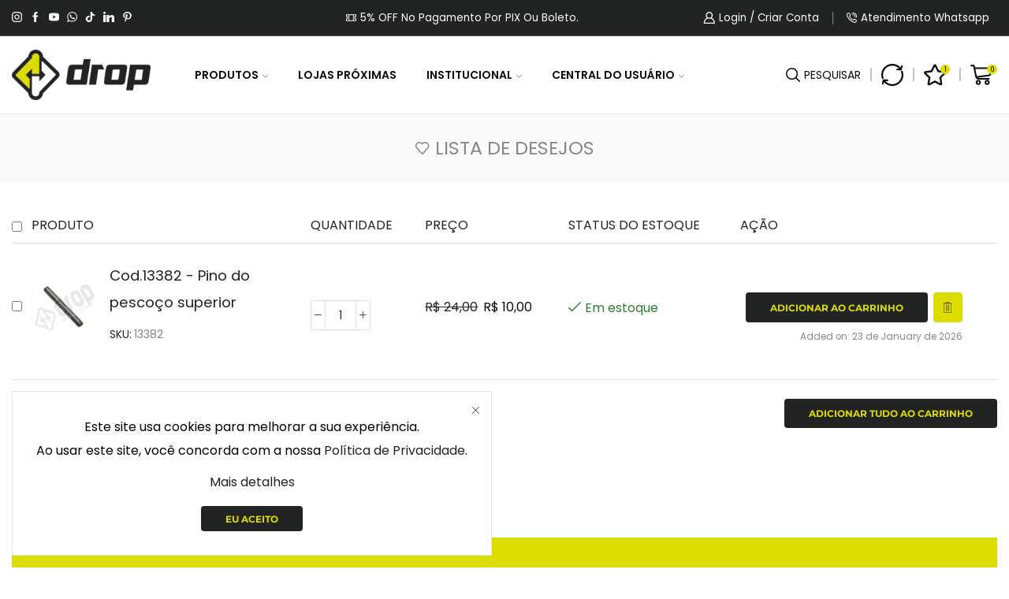

--- FILE ---
content_type: text/html; charset=UTF-8
request_url: https://drop.com.br/minha-conta?et-wishlist-page&add_to_wishlist=9978
body_size: 62946
content:

<!DOCTYPE html>
<html lang="pt-BR" prefix="og: https://ogp.me/ns#" >
<head>
	<meta charset="UTF-8" />
	<meta name="viewport" content="width=device-width, initial-scale=1.0, maximum-scale=1.0, user-scalable=0"/>
	
<!-- Google Tag Manager for WordPress by gtm4wp.com -->
<script data-cfasync="false" data-pagespeed-no-defer>
	var gtm4wp_datalayer_name = "dataLayer";
	var dataLayer = dataLayer || [];
	const gtm4wp_use_sku_instead = false;
	const gtm4wp_currency = 'BRL';
	const gtm4wp_product_per_impression = 30;
	const gtm4wp_clear_ecommerce = true;
	const gtm4wp_datalayer_max_timeout = 2000;
</script>
<!-- End Google Tag Manager for WordPress by gtm4wp.com -->
<!-- Otimização para mecanismos de pesquisa pelo Rank Math - https://rankmath.com/ -->
<title>Minha conta &ndash; Drop</title>
<meta name="description" content="Acesse sua conta e veja seus pedidos de compra na loja virtual da Drop. Clique e confira!"/>
<meta name="robots" content="noindex, follow"/>
<meta property="og:locale" content="pt_BR" />
<meta property="og:type" content="article" />
<meta property="og:title" content="Minha conta &ndash; Drop" />
<meta property="og:description" content="Acesse sua conta e veja seus pedidos de compra na loja virtual da Drop. Clique e confira!" />
<meta property="og:url" content="https://drop.com.br/minha-conta" />
<meta property="og:site_name" content="Drop" />
<meta property="article:publisher" content="https://www.facebook.com/dropboards.ind" />
<meta property="og:updated_time" content="2024-07-25T17:27:14-03:00" />
<meta name="twitter:card" content="summary_large_image" />
<meta name="twitter:title" content="Minha conta &ndash; Drop" />
<meta name="twitter:description" content="Acesse sua conta e veja seus pedidos de compra na loja virtual da Drop. Clique e confira!" />
<meta name="twitter:site" content="@dropboardsbr" />
<meta name="twitter:creator" content="@dropboardsbr" />
<meta name="twitter:label1" content="Tempo para leitura" />
<meta name="twitter:data1" content="Menos de um minuto" />
<!-- /Plugin de SEO Rank Math para WordPress -->

<link rel="alternate" title="oEmbed (JSON)" type="application/json+oembed" href="https://drop.com.br/wp-json/oembed/1.0/embed?url=https%3A%2F%2Fdrop.com.br%2Fminha-conta" />
<link rel="alternate" title="oEmbed (XML)" type="text/xml+oembed" href="https://drop.com.br/wp-json/oembed/1.0/embed?url=https%3A%2F%2Fdrop.com.br%2Fminha-conta&#038;format=xml" />
<style id='wp-img-auto-sizes-contain-inline-css' type='text/css'>
img:is([sizes=auto i],[sizes^="auto," i]){contain-intrinsic-size:3000px 1500px}
/*# sourceURL=wp-img-auto-sizes-contain-inline-css */
</style>
<link rel='stylesheet' id='formidable-css' href='https://drop.com.br/wp-content/plugins/formidable/css/formidableforms.css?ver=1120151' type='text/css' media='all' />
<style id='wp-emoji-styles-inline-css' type='text/css'>

	img.wp-smiley, img.emoji {
		display: inline !important;
		border: none !important;
		box-shadow: none !important;
		height: 1em !important;
		width: 1em !important;
		margin: 0 0.07em !important;
		vertical-align: -0.1em !important;
		background: none !important;
		padding: 0 !important;
	}
/*# sourceURL=wp-emoji-styles-inline-css */
</style>
<link rel='stylesheet' id='wp-block-library-css' href='https://drop.com.br/wp-includes/css/dist/block-library/style.min.css?ver=c7f60f6702e67ffa176575b608325cee' type='text/css' media='all' />
<link rel='stylesheet' id='wc-blocks-style-css' href='https://drop.com.br/wp-content/plugins/woocommerce/assets/client/blocks/wc-blocks.css?ver=wc-10.3.7' type='text/css' media='all' />
<style id='global-styles-inline-css' type='text/css'>
:root{--wp--preset--aspect-ratio--square: 1;--wp--preset--aspect-ratio--4-3: 4/3;--wp--preset--aspect-ratio--3-4: 3/4;--wp--preset--aspect-ratio--3-2: 3/2;--wp--preset--aspect-ratio--2-3: 2/3;--wp--preset--aspect-ratio--16-9: 16/9;--wp--preset--aspect-ratio--9-16: 9/16;--wp--preset--color--black: #000000;--wp--preset--color--cyan-bluish-gray: #abb8c3;--wp--preset--color--white: #ffffff;--wp--preset--color--pale-pink: #f78da7;--wp--preset--color--vivid-red: #cf2e2e;--wp--preset--color--luminous-vivid-orange: #ff6900;--wp--preset--color--luminous-vivid-amber: #fcb900;--wp--preset--color--light-green-cyan: #7bdcb5;--wp--preset--color--vivid-green-cyan: #00d084;--wp--preset--color--pale-cyan-blue: #8ed1fc;--wp--preset--color--vivid-cyan-blue: #0693e3;--wp--preset--color--vivid-purple: #9b51e0;--wp--preset--gradient--vivid-cyan-blue-to-vivid-purple: linear-gradient(135deg,rgb(6,147,227) 0%,rgb(155,81,224) 100%);--wp--preset--gradient--light-green-cyan-to-vivid-green-cyan: linear-gradient(135deg,rgb(122,220,180) 0%,rgb(0,208,130) 100%);--wp--preset--gradient--luminous-vivid-amber-to-luminous-vivid-orange: linear-gradient(135deg,rgb(252,185,0) 0%,rgb(255,105,0) 100%);--wp--preset--gradient--luminous-vivid-orange-to-vivid-red: linear-gradient(135deg,rgb(255,105,0) 0%,rgb(207,46,46) 100%);--wp--preset--gradient--very-light-gray-to-cyan-bluish-gray: linear-gradient(135deg,rgb(238,238,238) 0%,rgb(169,184,195) 100%);--wp--preset--gradient--cool-to-warm-spectrum: linear-gradient(135deg,rgb(74,234,220) 0%,rgb(151,120,209) 20%,rgb(207,42,186) 40%,rgb(238,44,130) 60%,rgb(251,105,98) 80%,rgb(254,248,76) 100%);--wp--preset--gradient--blush-light-purple: linear-gradient(135deg,rgb(255,206,236) 0%,rgb(152,150,240) 100%);--wp--preset--gradient--blush-bordeaux: linear-gradient(135deg,rgb(254,205,165) 0%,rgb(254,45,45) 50%,rgb(107,0,62) 100%);--wp--preset--gradient--luminous-dusk: linear-gradient(135deg,rgb(255,203,112) 0%,rgb(199,81,192) 50%,rgb(65,88,208) 100%);--wp--preset--gradient--pale-ocean: linear-gradient(135deg,rgb(255,245,203) 0%,rgb(182,227,212) 50%,rgb(51,167,181) 100%);--wp--preset--gradient--electric-grass: linear-gradient(135deg,rgb(202,248,128) 0%,rgb(113,206,126) 100%);--wp--preset--gradient--midnight: linear-gradient(135deg,rgb(2,3,129) 0%,rgb(40,116,252) 100%);--wp--preset--font-size--small: 13px;--wp--preset--font-size--medium: 20px;--wp--preset--font-size--large: 36px;--wp--preset--font-size--x-large: 42px;--wp--preset--spacing--20: 0.44rem;--wp--preset--spacing--30: 0.67rem;--wp--preset--spacing--40: 1rem;--wp--preset--spacing--50: 1.5rem;--wp--preset--spacing--60: 2.25rem;--wp--preset--spacing--70: 3.38rem;--wp--preset--spacing--80: 5.06rem;--wp--preset--shadow--natural: 6px 6px 9px rgba(0, 0, 0, 0.2);--wp--preset--shadow--deep: 12px 12px 50px rgba(0, 0, 0, 0.4);--wp--preset--shadow--sharp: 6px 6px 0px rgba(0, 0, 0, 0.2);--wp--preset--shadow--outlined: 6px 6px 0px -3px rgb(255, 255, 255), 6px 6px rgb(0, 0, 0);--wp--preset--shadow--crisp: 6px 6px 0px rgb(0, 0, 0);}:where(.is-layout-flex){gap: 0.5em;}:where(.is-layout-grid){gap: 0.5em;}body .is-layout-flex{display: flex;}.is-layout-flex{flex-wrap: wrap;align-items: center;}.is-layout-flex > :is(*, div){margin: 0;}body .is-layout-grid{display: grid;}.is-layout-grid > :is(*, div){margin: 0;}:where(.wp-block-columns.is-layout-flex){gap: 2em;}:where(.wp-block-columns.is-layout-grid){gap: 2em;}:where(.wp-block-post-template.is-layout-flex){gap: 1.25em;}:where(.wp-block-post-template.is-layout-grid){gap: 1.25em;}.has-black-color{color: var(--wp--preset--color--black) !important;}.has-cyan-bluish-gray-color{color: var(--wp--preset--color--cyan-bluish-gray) !important;}.has-white-color{color: var(--wp--preset--color--white) !important;}.has-pale-pink-color{color: var(--wp--preset--color--pale-pink) !important;}.has-vivid-red-color{color: var(--wp--preset--color--vivid-red) !important;}.has-luminous-vivid-orange-color{color: var(--wp--preset--color--luminous-vivid-orange) !important;}.has-luminous-vivid-amber-color{color: var(--wp--preset--color--luminous-vivid-amber) !important;}.has-light-green-cyan-color{color: var(--wp--preset--color--light-green-cyan) !important;}.has-vivid-green-cyan-color{color: var(--wp--preset--color--vivid-green-cyan) !important;}.has-pale-cyan-blue-color{color: var(--wp--preset--color--pale-cyan-blue) !important;}.has-vivid-cyan-blue-color{color: var(--wp--preset--color--vivid-cyan-blue) !important;}.has-vivid-purple-color{color: var(--wp--preset--color--vivid-purple) !important;}.has-black-background-color{background-color: var(--wp--preset--color--black) !important;}.has-cyan-bluish-gray-background-color{background-color: var(--wp--preset--color--cyan-bluish-gray) !important;}.has-white-background-color{background-color: var(--wp--preset--color--white) !important;}.has-pale-pink-background-color{background-color: var(--wp--preset--color--pale-pink) !important;}.has-vivid-red-background-color{background-color: var(--wp--preset--color--vivid-red) !important;}.has-luminous-vivid-orange-background-color{background-color: var(--wp--preset--color--luminous-vivid-orange) !important;}.has-luminous-vivid-amber-background-color{background-color: var(--wp--preset--color--luminous-vivid-amber) !important;}.has-light-green-cyan-background-color{background-color: var(--wp--preset--color--light-green-cyan) !important;}.has-vivid-green-cyan-background-color{background-color: var(--wp--preset--color--vivid-green-cyan) !important;}.has-pale-cyan-blue-background-color{background-color: var(--wp--preset--color--pale-cyan-blue) !important;}.has-vivid-cyan-blue-background-color{background-color: var(--wp--preset--color--vivid-cyan-blue) !important;}.has-vivid-purple-background-color{background-color: var(--wp--preset--color--vivid-purple) !important;}.has-black-border-color{border-color: var(--wp--preset--color--black) !important;}.has-cyan-bluish-gray-border-color{border-color: var(--wp--preset--color--cyan-bluish-gray) !important;}.has-white-border-color{border-color: var(--wp--preset--color--white) !important;}.has-pale-pink-border-color{border-color: var(--wp--preset--color--pale-pink) !important;}.has-vivid-red-border-color{border-color: var(--wp--preset--color--vivid-red) !important;}.has-luminous-vivid-orange-border-color{border-color: var(--wp--preset--color--luminous-vivid-orange) !important;}.has-luminous-vivid-amber-border-color{border-color: var(--wp--preset--color--luminous-vivid-amber) !important;}.has-light-green-cyan-border-color{border-color: var(--wp--preset--color--light-green-cyan) !important;}.has-vivid-green-cyan-border-color{border-color: var(--wp--preset--color--vivid-green-cyan) !important;}.has-pale-cyan-blue-border-color{border-color: var(--wp--preset--color--pale-cyan-blue) !important;}.has-vivid-cyan-blue-border-color{border-color: var(--wp--preset--color--vivid-cyan-blue) !important;}.has-vivid-purple-border-color{border-color: var(--wp--preset--color--vivid-purple) !important;}.has-vivid-cyan-blue-to-vivid-purple-gradient-background{background: var(--wp--preset--gradient--vivid-cyan-blue-to-vivid-purple) !important;}.has-light-green-cyan-to-vivid-green-cyan-gradient-background{background: var(--wp--preset--gradient--light-green-cyan-to-vivid-green-cyan) !important;}.has-luminous-vivid-amber-to-luminous-vivid-orange-gradient-background{background: var(--wp--preset--gradient--luminous-vivid-amber-to-luminous-vivid-orange) !important;}.has-luminous-vivid-orange-to-vivid-red-gradient-background{background: var(--wp--preset--gradient--luminous-vivid-orange-to-vivid-red) !important;}.has-very-light-gray-to-cyan-bluish-gray-gradient-background{background: var(--wp--preset--gradient--very-light-gray-to-cyan-bluish-gray) !important;}.has-cool-to-warm-spectrum-gradient-background{background: var(--wp--preset--gradient--cool-to-warm-spectrum) !important;}.has-blush-light-purple-gradient-background{background: var(--wp--preset--gradient--blush-light-purple) !important;}.has-blush-bordeaux-gradient-background{background: var(--wp--preset--gradient--blush-bordeaux) !important;}.has-luminous-dusk-gradient-background{background: var(--wp--preset--gradient--luminous-dusk) !important;}.has-pale-ocean-gradient-background{background: var(--wp--preset--gradient--pale-ocean) !important;}.has-electric-grass-gradient-background{background: var(--wp--preset--gradient--electric-grass) !important;}.has-midnight-gradient-background{background: var(--wp--preset--gradient--midnight) !important;}.has-small-font-size{font-size: var(--wp--preset--font-size--small) !important;}.has-medium-font-size{font-size: var(--wp--preset--font-size--medium) !important;}.has-large-font-size{font-size: var(--wp--preset--font-size--large) !important;}.has-x-large-font-size{font-size: var(--wp--preset--font-size--x-large) !important;}
/*# sourceURL=global-styles-inline-css */
</style>

<style id='classic-theme-styles-inline-css' type='text/css'>
/*! This file is auto-generated */
.wp-block-button__link{color:#fff;background-color:#32373c;border-radius:9999px;box-shadow:none;text-decoration:none;padding:calc(.667em + 2px) calc(1.333em + 2px);font-size:1.125em}.wp-block-file__button{background:#32373c;color:#fff;text-decoration:none}
/*# sourceURL=/wp-includes/css/classic-themes.min.css */
</style>
<link rel='stylesheet' id='select2-css' href='https://drop.com.br/wp-content/plugins/woocommerce/assets/css/select2.css?ver=10.3.7' type='text/css' media='all' />
<style id='woocommerce-inline-inline-css' type='text/css'>
.woocommerce form .form-row .required { visibility: visible; }
/*# sourceURL=woocommerce-inline-inline-css */
</style>
<link rel='stylesheet' id='wc_shipping_simulator_form-css' href='https://drop.com.br/wp-content/plugins/shipping-simulator-for-woocommerce/assets/css/form.min.css?ver=2.4.3' type='text/css' media='all' />
<link rel='stylesheet' id='brands-styles-css' href='https://drop.com.br/wp-content/plugins/woocommerce/assets/css/brands.css?ver=10.3.7' type='text/css' media='all' />
<link rel='stylesheet' id='tablepress-default-css' href='https://drop.com.br/wp-content/plugins/tablepress/css/build/default.css?ver=3.2.5' type='text/css' media='all' />
<link rel='stylesheet' id='wc-parcelas-public-css' href='https://drop.com.br/wp-content/plugins/woocommerce-parcelas/public/styles/public.php?ver=1.3.5' type='text/css' media='all' />
<link rel='stylesheet' id='asnp-wesb-badge-css' href='https://drop.com.br/wp-content/plugins/easy-sale-badges-for-woocommerce/assets/css/badge/style.css?ver=c7f60f6702e67ffa176575b608325cee' type='text/css' media='all' />
<link rel='stylesheet' id='xstore-wishlist-page-css' href='https://drop.com.br/wp-content/plugins/et-core-plugin/packages/xstore-wishlist/assets/css/wishlist-page.css?ver=1.0' type='text/css' media='all' />
<link rel='stylesheet' id='etheme-fa-css' href='https://drop.com.br/wp-content/themes/xstore/css/fontawesome/6.4.0/all.min.css?ver=9.6' type='text/css' media='all' />
<link rel='stylesheet' id='etheme-parent-style-css' href='https://drop.com.br/wp-content/themes/xstore/xstore.css?ver=9.6' type='text/css' media='all' />
<link rel='stylesheet' id='etheme-general-all-style-css' href='https://drop.com.br/wp-content/themes/xstore/css/general-all.css?ver=9.6' type='text/css' media='all' />
<link rel='stylesheet' id='elementor-frontend-css' href='https://drop.com.br/wp-content/plugins/elementor/assets/css/frontend.min.css?ver=3.32.2' type='text/css' media='all' />
<link rel='stylesheet' id='etheme-elementor-all-widgets-style-css' href='https://drop.com.br/wp-content/themes/xstore/css/elementor-all-widgets.css?ver=9.6' type='text/css' media='all' />
<link rel='stylesheet' id='etheme-woocommerce-all-style-css' href='https://drop.com.br/wp-content/themes/xstore/css/woocommerce-all.css?ver=9.6' type='text/css' media='all' />
<style id='xstore-icons-font-inline-css' type='text/css'>
@font-face {
				  font-family: 'xstore-icons';
				  src:
				    url('https://drop.com.br/wp-content/themes/xstore/fonts/xstore-icons-bold.ttf') format('truetype'),
				    url('https://drop.com.br/wp-content/themes/xstore/fonts/xstore-icons-bold.woff2') format('woff2'),
				    url('https://drop.com.br/wp-content/themes/xstore/fonts/xstore-icons-bold.woff') format('woff'),
				    url('https://drop.com.br/wp-content/themes/xstore/fonts/xstore-icons-bold.svg#xstore-icons') format('svg');
				  font-weight: normal;
				  font-style: normal;
				  font-display: swap;
				}
/*# sourceURL=xstore-icons-font-inline-css */
</style>
<link rel='stylesheet' id='etheme-header-contacts-css' href='https://drop.com.br/wp-content/themes/xstore/css/modules/layout/header/parts/contacts.css?ver=9.6' type='text/css' media='all' />
<link rel='stylesheet' id='etheme-header-menu-css' href='https://drop.com.br/wp-content/themes/xstore/css/modules/layout/header/parts/menu.css?ver=9.6' type='text/css' media='all' />
<link rel='stylesheet' id='xstore-kirki-styles-css' href='https://drop.com.br/wp-content/uploads/xstore/kirki-styles.css?ver=1769088589290' type='text/css' media='all' />
<link rel='stylesheet' id='cwginstock_frontend_css-css' href='https://drop.com.br/wp-content/plugins/back-in-stock-notifier-for-woocommerce/assets/css/frontend.min.css?ver=6.3.1' type='text/css' media='' />
<link rel='stylesheet' id='cwginstock_bootstrap-css' href='https://drop.com.br/wp-content/plugins/back-in-stock-notifier-for-woocommerce/assets/css/bootstrap.min.css?ver=6.3.1' type='text/css' media='' />
<link rel='stylesheet' id='cwginstock_phone_css-css' href='https://drop.com.br/wp-content/plugins/back-in-stock-notifier-for-woocommerce/assets/css/intlTelInput.min.css?ver=6.3.1' type='text/css' media='' />
<script type="text/javascript" src="https://drop.com.br/wp-includes/js/jquery/jquery.min.js?ver=3.7.1" id="jquery-core-js"></script>
<script type="text/javascript" src="https://drop.com.br/wp-content/plugins/coming-soon-for-woocommerce/assets/js/coming-soon-wc.js?ver=1.0.19" id="coming_soon_wc_script-js"></script>
<script type="text/javascript" src="https://drop.com.br/wp-content/plugins/woocommerce/assets/js/selectWoo/selectWoo.full.min.js?ver=1.0.9-wc.10.3.7" id="selectWoo-js" defer="defer" data-wp-strategy="defer"></script>
<script type="text/javascript" id="zxcvbn-async-js-extra">
/* <![CDATA[ */
var _zxcvbnSettings = {"src":"https://drop.com.br/wp-includes/js/zxcvbn.min.js"};
//# sourceURL=zxcvbn-async-js-extra
/* ]]> */
</script>
<script type="text/javascript" src="https://drop.com.br/wp-includes/js/zxcvbn-async.min.js?ver=1.0" id="zxcvbn-async-js"></script>
<script type="text/javascript" src="https://drop.com.br/wp-includes/js/dist/hooks.min.js?ver=dd5603f07f9220ed27f1" id="wp-hooks-js"></script>
<script type="text/javascript" src="https://drop.com.br/wp-includes/js/dist/i18n.min.js?ver=c26c3dc7bed366793375" id="wp-i18n-js"></script>
<script type="text/javascript" id="wp-i18n-js-after">
/* <![CDATA[ */
wp.i18n.setLocaleData( { 'text direction\u0004ltr': [ 'ltr' ] } );
//# sourceURL=wp-i18n-js-after
/* ]]> */
</script>
<script type="text/javascript" id="password-strength-meter-js-extra">
/* <![CDATA[ */
var pwsL10n = {"unknown":"N\u00edvel de seguran\u00e7a da senha desconhecido","short":"Muito fraca","bad":"Fraca","good":"M\u00e9dio","strong":"Forte","mismatch":"Incompat\u00edvel"};
//# sourceURL=password-strength-meter-js-extra
/* ]]> */
</script>
<script type="text/javascript" id="password-strength-meter-js-translations">
/* <![CDATA[ */
( function( domain, translations ) {
	var localeData = translations.locale_data[ domain ] || translations.locale_data.messages;
	localeData[""].domain = domain;
	wp.i18n.setLocaleData( localeData, domain );
} )( "default", {"translation-revision-date":"2025-12-02 18:21:27+0000","generator":"GlotPress\/4.0.3","domain":"messages","locale_data":{"messages":{"":{"domain":"messages","plural-forms":"nplurals=2; plural=n > 1;","lang":"pt_BR"},"%1$s is deprecated since version %2$s! Use %3$s instead. Please consider writing more inclusive code.":["%1$s est\u00e1 obsoleta desde a vers\u00e3o %2$s. Use %3$s como alternativa. Considere escrever um c\u00f3digo mais inclusivo."]}},"comment":{"reference":"wp-admin\/js\/password-strength-meter.js"}} );
//# sourceURL=password-strength-meter-js-translations
/* ]]> */
</script>
<script type="text/javascript" src="https://drop.com.br/wp-admin/js/password-strength-meter.min.js?ver=c7f60f6702e67ffa176575b608325cee" id="password-strength-meter-js"></script>
<script type="text/javascript" id="wc-password-strength-meter-js-extra">
/* <![CDATA[ */
var wc_password_strength_meter_params = {"min_password_strength":"3","stop_checkout":"","i18n_password_error":"Digite uma senha segura.","i18n_password_hint":"Dica: A senha deve ter pelo menos doze caracteres. Para torn\u00e1-la mais forte, use letras mai\u00fasculas e min\u00fasculas, n\u00fameros e s\u00edmbolos como ! \" ? $ % ^ & )."};
//# sourceURL=wc-password-strength-meter-js-extra
/* ]]> */
</script>
<script type="text/javascript" src="https://drop.com.br/wp-content/plugins/woocommerce/assets/js/frontend/password-strength-meter.min.js?ver=10.3.7" id="wc-password-strength-meter-js" defer="defer" data-wp-strategy="defer"></script>
<script type="text/javascript" src="https://drop.com.br/wp-content/plugins/woocommerce/assets/js/frontend/account-i18n.min.js?ver=10.3.7" id="wc-account-i18n-js" defer="defer" data-wp-strategy="defer"></script>
<script type="text/javascript" src="https://drop.com.br/wp-content/plugins/woocommerce/assets/js/jquery-blockui/jquery.blockUI.min.js?ver=2.7.0-wc.10.3.7" id="wc-jquery-blockui-js" data-wp-strategy="defer"></script>
<script type="text/javascript" src="https://drop.com.br/wp-content/plugins/woocommerce/assets/js/js-cookie/js.cookie.min.js?ver=2.1.4-wc.10.3.7" id="wc-js-cookie-js" data-wp-strategy="defer"></script>
<script type="text/javascript" id="woocommerce-js-extra">
/* <![CDATA[ */
var woocommerce_params = {"ajax_url":"/wp-admin/admin-ajax.php","wc_ajax_url":"/?wc-ajax=%%endpoint%%","i18n_password_show":"Mostrar senha","i18n_password_hide":"Ocultar senha"};
//# sourceURL=woocommerce-js-extra
/* ]]> */
</script>
<script type="text/javascript" src="https://drop.com.br/wp-content/plugins/woocommerce/assets/js/frontend/woocommerce.min.js?ver=10.3.7" id="woocommerce-js" defer="defer" data-wp-strategy="defer"></script>
<script type="text/javascript" defer data-cfasync="false" src="https://drop.com.br/wp-content/plugins/shipping-simulator-for-woocommerce/assets/js/form.min.js?ver=2.4.3" id="wc_shipping_simulator_form-js"></script>
<link rel="https://api.w.org/" href="https://drop.com.br/wp-json/" /><link rel="alternate" title="JSON" type="application/json" href="https://drop.com.br/wp-json/wp/v2/pages/7" /><link rel="EditURI" type="application/rsd+xml" title="RSD" href="https://drop.com.br/xmlrpc.php?rsd" />

<link rel='shortlink' href='https://drop.com.br/?p=7' />

<!-- This website runs the Product Feed PRO for WooCommerce by AdTribes.io plugin - version woocommercesea_option_installed_version -->
<script>document.documentElement.className += " js";</script>

<!-- Google Tag Manager for WordPress by gtm4wp.com -->
<!-- GTM Container placement set to automatic -->
<script data-cfasync="false" data-pagespeed-no-defer type="text/javascript">
	var dataLayer_content = [];
	dataLayer.push( dataLayer_content );
</script>
<script data-cfasync="false" data-pagespeed-no-defer type="text/javascript">
(function(w,d,s,l,i){w[l]=w[l]||[];w[l].push({'gtm.start':
new Date().getTime(),event:'gtm.js'});var f=d.getElementsByTagName(s)[0],
j=d.createElement(s),dl=l!='dataLayer'?'&l='+l:'';j.async=true;j.src=
'//www.googletagmanager.com/gtm.js?id='+i+dl;f.parentNode.insertBefore(j,f);
})(window,document,'script','dataLayer','GTM-T5VRNKKT');
</script>
<!-- End Google Tag Manager for WordPress by gtm4wp.com -->			<link rel="prefetch" as="font" href="https://drop.com.br/wp-content/themes/xstore/fonts/xstore-icons-bold.woff?v=9.6" type="font/woff">
					<link rel="prefetch" as="font" href="https://drop.com.br/wp-content/themes/xstore/fonts/xstore-icons-bold.woff2?v=9.6" type="font/woff2">
			<noscript><style>.woocommerce-product-gallery{ opacity: 1 !important; }</style></noscript>
	<meta name="generator" content="Elementor 3.32.2; features: e_font_icon_svg, additional_custom_breakpoints; settings: css_print_method-external, google_font-enabled, font_display-swap">

	<script>
window.dataLayer = window.dataLayer || [];
function gtag(){dataLayer.push(arguments);}
gtag('consent', 'default', {
  'ad_storage': 'granted',
  'analytics_storage': 'granted',
  'ad_user_data': 'granted',
  'ad_personalization': 'granted'
});
</script>
			<style>
				.e-con.e-parent:nth-of-type(n+4):not(.e-lazyloaded):not(.e-no-lazyload),
				.e-con.e-parent:nth-of-type(n+4):not(.e-lazyloaded):not(.e-no-lazyload) * {
					background-image: none !important;
				}
				@media screen and (max-height: 1024px) {
					.e-con.e-parent:nth-of-type(n+3):not(.e-lazyloaded):not(.e-no-lazyload),
					.e-con.e-parent:nth-of-type(n+3):not(.e-lazyloaded):not(.e-no-lazyload) * {
						background-image: none !important;
					}
				}
				@media screen and (max-height: 640px) {
					.e-con.e-parent:nth-of-type(n+2):not(.e-lazyloaded):not(.e-no-lazyload),
					.e-con.e-parent:nth-of-type(n+2):not(.e-lazyloaded):not(.e-no-lazyload) * {
						background-image: none !important;
					}
				}
			</style>
			
		<!-- 8theme SEO v1.0.0 --><meta name="robots" content="noindex, nofollow">		<!-- 8theme SEO -->

<script type="text/javascript" id="google_gtagjs" src="https://www.googletagmanager.com/gtag/js?id=G-ZYG57PCEZT" async="async"></script>
<script type="text/javascript" id="google_gtagjs-inline">
/* <![CDATA[ */
window.dataLayer = window.dataLayer || [];function gtag(){dataLayer.push(arguments);}gtag('js', new Date());gtag('config', 'G-ZYG57PCEZT', {} );
/* ]]> */
</script>
<link rel="icon" href="https://drop.com.br/wp-content/uploads/2023/11/Icone-Branco-100x100.png" sizes="32x32" />
<link rel="icon" href="https://drop.com.br/wp-content/uploads/2023/11/Icone-Branco.png" sizes="192x192" />
<link rel="apple-touch-icon" href="https://drop.com.br/wp-content/uploads/2023/11/Icone-Branco.png" />
<meta name="msapplication-TileImage" content="https://drop.com.br/wp-content/uploads/2023/11/Icone-Branco.png" />
<style>
.coming_soon_wc_loop_wrapper {
	position:relative;
}
.elementor_col_coming_soon_wrapper {
	position:relative;
}
.elementor_col_coming_soon_wrapper .coming_soon_wc_loop_wrapper {
	position:static;
}

.coming_soon_wc_product_wrapper img {
	position: static;
}
.coming_soon_wc_product_wrapper .coming_soon_img {
	position: absolute;
	z-index: 1;
    left: 0;
    right: 0;
    top: 0;
    bottom: 0;
	background: url(https://drop.com.br/wp-content/uploads/2024/03/Produzido-no-Brasil-2-800x800.png) no-repeat right top;
	background-size: 100%;
}
</style>		<style type="text/css" id="wp-custom-css">
			.single-product {
    font-family: 'Poppins', sans-serif !important;
}

.single-product li{
	  font-family: 'Poppins', sans-serif !important;
}

.button.single_add_to_cart_button.button.alt{
	padding: 14px;
	font-size: 1rem;
}


.product-image-wrapper .stock.out-of-stock{
	background-color: rgb(238,50,65) !important;
	color: #000000 !important;
	font-weight: bold;
	top: 90%;
}

@media screen and (max-width: 480px) {
	.product-image-wrapper .stock.out-of-stock{
		top: 50% !important;
		padding: 7px 14px !important;

	}
}


.tablepress {
	--head-bg-color: transparent !important;
}

/*Tablepress joga os textos para o final(end)  */
table th{
	text-align: left !important;
}

table th:last-child, table td:last-child{
	text-align: left !important;

}


/*Form de aviso de estoque  */
.panel-heading.cwginstock-panel-heading{
	background-color: #222424 !important;
}

.panel.panel-primary.cwginstock-panel-primary{
	border-color: #222424;
}

.cwginstock-subscribe-form .panel-primary>.panel-heading{
		border-color: #222424;
}



/*Escondendo formulário de estoque antigo */
p.oos-message {
    display: none;
}

button#wew-submit-email-to-notify {
    display: none;
}
.wew-notification-action_wrapper.variations{
	display:none;
}


li.woocommerce-MyAccount-navigation-link.woocommerce-MyAccount-navigation-link--waitlist, li.woocommerce-MyAccount-navigation-link.woocommerce-MyAccount-navigation-link--edit-address, li.woocommerce-MyAccount-navigation-link.woocommerce-MyAccount-navigation-link--edit-address.is-active{
	display: none;
	
}

/*Botões secundários Single Product  */
.div-envolve-botoes-secundarios{
	display: flex;
	width: 100%;
	gap: 10px;
}


button.btn-secondary-single-page{
	font-size: 14px;
	border-radius: 8px;
	width: 100%;
	height: 43px;
	padding: 1px;
	background-color: #222424;
	
}

button.btn-secondary-single-page > a{
	color: #ffffff;
}


@media screen and (max-width: 440px){
	button.btn-secondary-single-page{
		width: 100%;
	}
}

/*Botão Add To Cart  */
button.single_add_to_cart_button.button.alt {
    background-color: #dcdc00;
    color: #222424;
}

button.single_add_to_cart_button.button.alt:hover {
    background-color: #222424;
    color: #dcdc00;
}

/*Plugin de parcelamento  */
.fswp_installment_prefix, .fswp_installment_suffix{
	font-size: 16px;
}



/*Super store Finder  */
a#applyFilterOptions, a#applyFilterOptionsCancel {
	font-size: 10px;
}

span.fa.fa-crosshairs {
    color: #1d1d1b;
}

input.icon.icon--search.icon--dark.sprite-icons-2x.field-holder__icon{
	display: none;
}

.medium-4.ssf-column{
	margin-top: 40px;
}

input#storeLocator__searchBar{
	  border-radius: 4px;
    margin: 0px 12px;
}


@media (max-width: 640px){
	.store-locator-map{
		height: 550px !important;
	}

	.store-locator-top-half.has-searched {
			height: 600px !important;
	}
	
	.store-locator__actions-bar table{
		margin-top: -40px !important;
	}
}

.fa-store,.fa.fa-whatsapp{
	color: #ffffff !important;
	font-size: 17px;
	font-weight: 600;
	margin-right: 10px; !important;
}

a#mainBackToTop{
	border-radius: 40px;
}

/* Preço do Produto Destaque - Single Product */
p.price:not(.fswp_calc) {
	font-size: 24px;
	font-weight: bold;
}



/* Descrição Curta */
   .responsive-div-desc-curta {
    display: flex;
       margin-top: 25px;
       flex-wrap: wrap;
    }
    
    .responsive-div-desc-curta > div {
        align-items: center;
        width: 22%;
        display: flex;
        justify-content: start;
        margin-right: 20px;
        margin-bottom: 20px;
    }
    
    .responsive-div-desc-curta > div > img{
        opacity: 0.5
    }
    
    @media screen and (max-width: 600px){
        .responsive-div-desc-curta > div{
            width: 40%;
        }
    }

.product-information p{
	margin-bottom: 0px;
}
    
    







/* Aproximando botões prev e next do store finder */
div#storeLocator__storeListRow{
	padding-bottom: 0px !important;
}


/*Bitrix form Mobile  */
.b24-window-close{
	background-color: #DCDC00 !important;
	
}



/* Botão Finalizar Compra */
.btn-checkout, .mini-cart-buttons .btn-checkout{
color: #fff;
background-color: #222424
	
}


/* Mail Relay Newsletter Rodapé */

.submit-wrapper .btn{
	border-radius: 4px !important;
	padding: 8px !important;
}

.ipz-modal-iframe{
	height: 280px !important;
}



.b24-form-btn{
	background-color: #DCDC00 !important;
	color: #222222 !important;
	
}

.b24-form-wrapper.b24-form-border-bottom{
	border-bottom: 5px solid #DCDC00 !important;
}

.b24-form-control:focus{
	border-color: #dcdc00 !important;
}

/* Desativar pagamento a vista com desconto na lista de produtos  */
.fswp_in_cash_price.loop{
	display:none !important;
}


.product_title.entry-title{
	font-size: 32px;
}		</style>
		<style id="kirki-inline-styles"></style><style type="text/css" class="et_custom-css">@font-face{font-family:"Poppins-Regular";src:url(https://drop.com.br/wp-content/uploads/custom-fonts/2023/11/Poppins-Regular.ttf) format("truetype");font-display:swap}@font-face{font-family:"Poppins-Italic";src:url(https://drop.com.br/wp-content/uploads/custom-fonts/2023/11/Poppins-Italic.ttf) format("truetype");font-display:swap}.onsale{width:6em;height:3em;line-height:1.2}.btn-checkout:hover,.btn-view-wishlist:hover{opacity:1 !important}.page-heading{margin-bottom:25px}@media (max-width:480px){.products-grid .product{width:100%}}.page-heading,.breadcrumb-trail{margin-bottom:25px}.breadcrumb-trail .page-heading{background-color:transparent}.swiper-custom-right:not(.et-swiper-elementor-nav),.swiper-custom-left:not(.et-swiper-elementor-nav){background:transparent !important}@media only screen and (max-width:1500px){.swiper-custom-left,.middle-inside .swiper-entry .swiper-button-prev,.middle-inside.swiper-entry .swiper-button-prev{left:-15px}.swiper-custom-right,.middle-inside .swiper-entry .swiper-button-next,.middle-inside.swiper-entry .swiper-button-next{right:-15px}.middle-inbox .swiper-entry .swiper-button-prev,.middle-inbox.swiper-entry .swiper-button-prev{left:8px}.middle-inbox .swiper-entry .swiper-button-next,.middle-inbox.swiper-entry .swiper-button-next{right:8px}.swiper-entry:hover .swiper-custom-left,.middle-inside .swiper-entry:hover .swiper-button-prev,.middle-inside.swiper-entry:hover .swiper-button-prev{left:-5px}.swiper-entry:hover .swiper-custom-right,.middle-inside .swiper-entry:hover .swiper-button-next,.middle-inside.swiper-entry:hover .swiper-button-next{right:-5px}.middle-inbox .swiper-entry:hover .swiper-button-prev,.middle-inbox.swiper-entry:hover .swiper-button-prev{left:5px}.middle-inbox .swiper-entry:hover .swiper-button-next,.middle-inbox.swiper-entry:hover .swiper-button-next{right:5px}}@media only screen and (max-width:992px){.header-wrapper,.site-header-vertical{display:none}}@media only screen and (min-width:993px){.mobile-header-wrapper{display:none}}.swiper-container{width:auto}.content-product .product-content-image img,.category-grid img,.categoriesCarousel .category-grid img{width:100%}.etheme-elementor-slider:not(.swiper-container-initialized,.swiper-initialized) .swiper-slide{max-width:calc(100% / var(--slides-per-view,4))}.etheme-elementor-slider[data-animation]:not(.swiper-container-initialized,.swiper-initialized,[data-animation=slide],[data-animation=coverflow]) .swiper-slide{max-width:100%}body:not([data-elementor-device-mode]) .etheme-elementor-off-canvas__container{transition:none;opacity:0;visibility:hidden;position:fixed}</style><link rel='stylesheet' id='etheme-header-mobile-menu-css' href='https://drop.com.br/wp-content/themes/xstore/css/modules/layout/header/parts/mobile-menu.css?ver=9.6' type='text/css' media='all' />
<link rel='stylesheet' id='etheme-toggles-by-arrow-css' href='https://drop.com.br/wp-content/themes/xstore/css/modules/layout/toggles-by-arrow.css?ver=9.6' type='text/css' media='all' />
<link rel='stylesheet' id='elementor-post-28806-css' href='https://drop.com.br/wp-content/uploads/elementor/css/post-28806.css?ver=1769091017' type='text/css' media='all' />
<link rel='stylesheet' id='widget-heading-css' href='https://drop.com.br/wp-content/plugins/elementor/assets/css/widget-heading.min.css?ver=3.32.2' type='text/css' media='all' />
<link rel='stylesheet' id='widget-image-css' href='https://drop.com.br/wp-content/plugins/elementor/assets/css/widget-image.min.css?ver=3.32.2' type='text/css' media='all' />
<style id='xstore-inline-css-inline-css' type='text/css'>
.follow-201 a i{color:#FFFFFF!important}
.menu-item-1553 > .subitem-title-holder p{font: inherit;text-decoration: inherit}
.menu-item-9651 > .subitem-title-holder p{font: inherit;text-decoration: inherit}
.menu-item-4838 > .subitem-title-holder p{font: inherit;text-decoration: inherit}
.menu-item-4599 > .subitem-title-holder p{font: inherit;text-decoration: inherit}
.menu-item-1276 > .subitem-title-holder p{font: inherit;text-decoration: inherit}
.menu-item-217 > .item-title-holder h3{font: inherit;text-decoration: inherit}
.menu-item-9401 > .subitem-title-holder p{font: inherit;text-decoration: inherit}
.menu-item-6497 > .subitem-title-holder p{font: inherit;text-decoration: inherit}
.menu-item-6005 > .subitem-title-holder p{font: inherit;text-decoration: inherit}
.menu-item-8804 > .subitem-title-holder p{font: inherit;text-decoration: inherit}
.menu-item-4361 > .subitem-title-holder p{font: inherit;text-decoration: inherit}
.menu-item-7562 > .subitem-title-holder p{font: inherit;text-decoration: inherit}
.menu-item-2076 > .subitem-title-holder p{font: inherit;text-decoration: inherit}
.menu-item-327 > .item-title-holder h3{font: inherit;text-decoration: inherit}
.menu-item-8797 > .subitem-title-holder p{font: inherit;text-decoration: inherit}
.menu-item-7971 > .subitem-title-holder p{font: inherit;text-decoration: inherit}
.menu-item-1303 > .subitem-title-holder p{font: inherit;text-decoration: inherit}
.menu-item-8825 > .subitem-title-holder p{font: inherit;text-decoration: inherit}
.menu-item-9125 > .subitem-title-holder p{font: inherit;text-decoration: inherit}
.menu-item-151 > .item-title-holder h3{font: inherit;text-decoration: inherit}
.menu-item-8093 > .subitem-title-holder p{font: inherit;text-decoration: inherit}
.menu-item-4540 > .subitem-title-holder p{font: inherit;text-decoration: inherit}
.menu-item-6953 > .subitem-title-holder p{font: inherit;text-decoration: inherit}
.menu-item-261 > .item-title-holder h3{font: inherit;text-decoration: inherit}
/*# sourceURL=xstore-inline-css-inline-css */
</style>
<style id='xstore-inline-tablet-css-inline-css' type='text/css'>
@media only screen and (max-width: 992px) {
}
/*# sourceURL=xstore-inline-tablet-css-inline-css */
</style>
<style id='xstore-inline-mobile-css-inline-css' type='text/css'>
@media only screen and (max-width: 767px) {
}
/*# sourceURL=xstore-inline-mobile-css-inline-css */
</style>
<link rel='stylesheet' id='joinchat-css' href='https://drop.com.br/wp-content/plugins/creame-whatsapp-me/public/css/joinchat.min.css?ver=6.0.9' type='text/css' media='all' />
<link rel='stylesheet' id='elementor-post-28624-css' href='https://drop.com.br/wp-content/uploads/elementor/css/post-28624.css?ver=1769091017' type='text/css' media='all' />
<link rel='stylesheet' id='elementor-gf-local-montserrat-css' href='https://drop.com.br/wp-content/uploads/elementor/google-fonts/css/montserrat.css?ver=1742404082' type='text/css' media='all' />
<link rel='stylesheet' id='elementor-gf-local-poppins-css' href='https://drop.com.br/wp-content/uploads/elementor/google-fonts/css/poppins.css?ver=1742404085' type='text/css' media='all' />
</head>
<body class="wp-singular page-template-default page page-id-7 wp-theme-xstore theme-xstore woocommerce-account woocommerce-page woocommerce-no-js et_cart-type-2 et_b_dt_header-not-overlap et_b_mob_header-not-overlap breadcrumbs-type-left2  et-preloader-off et-catalog-off et-enable-swatch et-old-browser woocommerce-wishlist xstore-wishlist-page xstore-wishlist-owner elementor-default elementor-kit-28624" data-mode="light">

<!-- GTM Container placement set to automatic -->
<!-- Google Tag Manager (noscript) -->
				<noscript><iframe src="https://www.googletagmanager.com/ns.html?id=GTM-T5VRNKKT" height="0" width="0" style="display:none;visibility:hidden" aria-hidden="true"></iframe></noscript>
<!-- End Google Tag Manager (noscript) -->

<div style="z-index: -2011; opacity: 0; visibility: hidden; height: 0px; position: absolute; left: -2011px; overflow: hidden;"><a href="https://xstore.8theme.com">XStore theme</a></div>
<div class="template-container">

		<div class="template-content">
		<div class="page-wrapper">
			<header id="header" class="site-header sticky"  data-type="smart"><div class="header-wrapper">
<div class="header-top-wrapper ">
	<div class="header-top" data-title="Header top">
		<div class="et-row-container et-container">
			<div class="et-wrap-columns flex align-items-center">		
				
		
        <div class="et_column et_col-xs-3 et_col-xs-offset-0">
			

<div class="et_element et_b_header-socials et-socials flex flex-nowrap align-items-center  justify-content-start mob-justify-content-center et_element-top-level flex-row" >
	        <a href="https://www.instagram.com/drop.scooters/" target="_blank"            data-tooltip="Instagram" title="Instagram">
            <span class="screen-reader-text hidden">Instagram</span>
			<svg xmlns="http://www.w3.org/2000/svg" width="1em" height="1em" viewBox="0 0 24 24"><path d="M16.512 0h-9.024c-4.128 0-7.488 3.36-7.488 7.488v9c0 4.152 3.36 7.512 7.488 7.512h9c4.152 0 7.512-3.36 7.512-7.488v-9.024c0-4.128-3.36-7.488-7.488-7.488zM21.744 16.512c0 2.904-2.352 5.256-5.256 5.256h-9c-2.904 0-5.256-2.352-5.256-5.256v-9.024c0-2.904 2.352-5.256 5.256-5.256h9c2.904 0 5.256 2.352 5.256 5.256v9.024zM12 6c-3.312 0-6 2.688-6 6s2.688 6 6 6 6-2.688 6-6-2.688-6-6-6zM12 15.744c-2.064 0-3.744-1.68-3.744-3.744s1.68-3.744 3.744-3.744 3.744 1.68 3.744 3.744c0 2.064-1.68 3.744-3.744 3.744zM19.248 5.544c0 0.437-0.355 0.792-0.792 0.792s-0.792-0.355-0.792-0.792c0-0.437 0.355-0.792 0.792-0.792s0.792 0.355 0.792 0.792z"></path></svg>        </a>
	        <a href="https://web.facebook.com/drop.scooters?_rdc=1&_rdr" target="_blank"            data-tooltip="Facebook" title="Facebook">
            <span class="screen-reader-text hidden">Facebook</span>
			<svg xmlns="http://www.w3.org/2000/svg" width="1em" height="1em" viewBox="0 0 24 24"><path d="M13.488 8.256v-3c0-0.84 0.672-1.488 1.488-1.488h1.488v-3.768h-2.976c-2.472 0-4.488 2.016-4.488 4.512v3.744h-3v3.744h3v12h4.512v-12h3l1.488-3.744h-4.512z"></path></svg>        </a>
	        <a href="https://www.youtube.com/@drop.scooters" target="_blank"            data-tooltip="Youtube" title="Youtube">
            <span class="screen-reader-text hidden">Youtube</span>
			<svg xmlns="http://www.w3.org/2000/svg" width="1em" height="1em" viewBox="0 0 32 32"><path d="M31.050 7.041c-0.209-0.886-0.874-1.597-1.764-1.879-2.356-0.748-7.468-1.47-13.286-1.47s-10.93 0.722-13.287 1.47c-0.889 0.282-1.555 0.993-1.764 1.879-0.394 1.673-0.95 4.776-0.95 8.959s0.556 7.286 0.95 8.959c0.209 0.886 0.874 1.597 1.764 1.879 2.356 0.748 7.468 1.47 13.286 1.47s10.93-0.722 13.287-1.47c0.889-0.282 1.555-0.993 1.764-1.879 0.394-1.673 0.95-4.776 0.95-8.959s-0.556-7.286-0.95-8.959zM12.923 20.923v-9.846l9.143 4.923-9.143 4.923z"></path></svg>        </a>
	        <a href="https://wa.me/554184207525" target="_blank"            data-tooltip="Whatsapp" title="Whatsapp">
            <span class="screen-reader-text hidden">Whatsapp</span>
			<svg xmlns="http://www.w3.org/2000/svg" width="1em" height="1em" viewBox="0 0 24 24"><path d="M23.952 11.688c0 6.432-5.256 11.64-11.712 11.64-2.064 0-3.984-0.528-5.664-1.44l-6.48 2.064 2.112-6.24c-1.056-1.752-1.68-3.816-1.68-6 0-6.432 5.256-11.64 11.712-11.64 6.456-0.024 11.712 5.184 11.712 11.616zM12.216 1.92c-5.424 0-9.864 4.368-9.864 9.768 0 2.136 0.696 4.128 1.872 5.736l-1.224 3.624 3.792-1.2c1.56 1.032 3.432 1.608 5.424 1.608 5.424 0.024 9.864-4.368 9.864-9.768s-4.44-9.768-9.864-9.768zM18.144 14.376c-0.072-0.12-0.264-0.192-0.552-0.336s-1.704-0.84-1.968-0.936c-0.264-0.096-0.456-0.144-0.648 0.144s-0.744 0.936-0.912 1.128c-0.168 0.192-0.336 0.216-0.624 0.072s-1.224-0.432-2.304-1.416c-0.864-0.744-1.44-1.68-1.608-1.968s-0.024-0.432 0.12-0.576c0.12-0.12 0.288-0.336 0.432-0.504s0.192-0.288 0.288-0.48c0.096-0.192 0.048-0.36-0.024-0.504s-0.648-1.536-0.888-2.112c-0.24-0.576-0.48-0.48-0.648-0.48s-0.36-0.024-0.552-0.024c-0.192 0-0.504 0.072-0.768 0.36s-1.008 0.984-1.008 2.376c0 1.392 1.032 2.76 1.176 2.952s1.992 3.168 4.92 4.296c2.928 1.152 2.928 0.768 3.456 0.72s1.704-0.696 1.944-1.344c0.24-0.672 0.24-1.248 0.168-1.368z"></path></svg>        </a>
	        <a href="https://www.tiktok.com/@drop.scooters" target="_blank"            data-tooltip="Tik Tok" title="Tik Tok">
            <span class="screen-reader-text hidden">Tik Tok</span>
			<svg xmlns="http://www.w3.org/2000/svg" width="1em" height="1em" x="0px" y="0px" viewBox="0 0 24 24" style="enable-background:new 0 0 24 24;" xml:space="preserve"><g><path d="M22.5316296,6.0092726c-1.3718052,0-2.6375065-0.4544511-3.6539211-1.2211032c-1.1657028-0.8788559-2.0032463-2.1680326-2.299015-3.6539192C16.505455,0.7671212,16.4660187,0.3882553,16.4622631,0H12.54356 v10.7077723l-0.0046949,5.8651438c0,1.5680447-1.0211077,2.8975964-2.4365721,3.3651924 c-0.4107904,0.1356792-0.8544436,0.1999969-1.3164072,0.1746445c-0.5896597-0.0323944-1.142231-0.2103252-1.6225028-0.4976444 c-1.0220461-0.6112537-1.7149901-1.7201519-1.7337694-2.9886742c-0.0295768-1.9825897,1.5732088-3.5989904,3.5543904-3.5989904 c0.3910723,0,0.7666521,0.0638485,1.118289,0.1798086V10.280549V9.2284565 C9.7314081,9.1735287,9.3539505,9.1448908,8.9722672,9.1448908c-2.1685019,0-4.1966314,0.9013901-5.646368,2.5253029 c-1.0957532,1.2272062-1.7530174,2.7929029-1.8544239,4.4346552c-0.1328613,2.156765,0.6563252,4.2069607,2.1868119,5.7196064 c0.2248783,0.2220612,0.4610238,0.4281597,0.7079673,0.6182976C5.6784358,23.4525928,7.2826295,24,8.9722672,24 c0.3816833,0,0.75914-0.0281696,1.1300259-0.0830956c1.578373-0.233799,3.0346813-0.9563198,4.1839552-2.0924492 c1.412179-1.3957481,2.1924467-3.2487621,2.2008963-5.2210236l-0.0201874-8.7585144 c0.6736965,0.5197091,1.4103012,0.9497466,2.2008972,1.2835431c1.2295532,0.5187693,2.5332832,0.7816744,3.875042,0.7812052 V7.0641809V6.0083327c0.0009384,0.0009389-0.0103283,0.0009389-0.0112667,0.0009389V6.0092726z"/></g></svg>        </a>
	        <a href="https://br.linkedin.com/company/dbs-grupo" target="_blank"            data-tooltip="Linkedin" title="Linkedin">
            <span class="screen-reader-text hidden">Linkedin</span>
			<svg xmlns="http://www.w3.org/2000/svg" width="1em" height="1em" viewBox="0 0 24 24"><path d="M0 7.488h5.376v16.512h-5.376v-16.512zM19.992 7.704c-0.048-0.024-0.12-0.048-0.168-0.048-0.072-0.024-0.144-0.024-0.216-0.048-0.288-0.048-0.6-0.096-0.96-0.096-3.12 0-5.112 2.28-5.76 3.144v-3.168h-5.4v16.512h5.376v-9c0 0 4.056-5.64 5.76-1.488 0 3.696 0 10.512 0 10.512h5.376v-11.16c0-2.496-1.704-4.56-4.008-5.16zM5.232 2.616c0 1.445-1.171 2.616-2.616 2.616s-2.616-1.171-2.616-2.616c0-1.445 1.171-2.616 2.616-2.616s2.616 1.171 2.616 2.616z"></path></svg>        </a>
	        <a href="https://br.pinterest.com/dropscooters/" target="_blank"            data-tooltip="Pinterest" title="Pinterest">
            <span class="screen-reader-text hidden">Pinterest</span>
			<svg xmlns="http://www.w3.org/2000/svg" width="1em" height="1em" viewBox="0 0 24 24"><path d="M12.336 0c-6.576 0-10.080 4.224-10.080 8.808 0 2.136 1.2 4.8 3.096 5.64 0.288 0.12 0.456 0.072 0.504-0.192 0.048-0.216 0.312-1.176 0.432-1.656 0.048-0.144 0.024-0.288-0.096-0.408-0.624-0.744-1.128-2.064-1.128-3.312 0-3.216 2.544-6.312 6.888-6.312 3.744 0 6.384 2.448 6.384 5.928 0 3.936-2.088 6.672-4.8 6.672-1.488 0-2.616-1.176-2.256-2.64 0.432-1.728 1.272-3.6 1.272-4.848 0-1.128-0.624-2.040-1.92-2.040-1.536 0-2.76 1.512-2.76 3.528 0 1.296 0.456 2.16 0.456 2.16s-1.512 6.096-1.8 7.224c-0.48 1.92 0.072 5.040 0.12 5.328 0.024 0.144 0.192 0.192 0.288 0.072 0.144-0.192 1.968-2.808 2.496-4.68 0.192-0.696 0.96-3.456 0.96-3.456 0.504 0.912 1.944 1.68 3.504 1.68 4.608 0 7.92-4.032 7.92-9.048-0.072-4.848-4.2-8.448-9.48-8.448z"></path></svg>        </a>
	</div>

        </div>
			
				
		
        <div class="et_column et_col-xs-5 et_col-xs-offset-0">
			

<div class="et_promo_text_carousel swiper-entry pos-relative arrows-hovered ">
	<div class="swiper-container stop-on-hover et_element" data-loop="true" data-speed="300" data-breakpoints="1" data-xs-slides="1" data-sm-slides="1" data-md-slides="1" data-lt-slides="1" data-slides-per-view="1" data-slides-per-group="1"  data-autoplay='4000'>
		<div class="header-promo-text et-promo-text-carousel swiper-wrapper">
							<div class="swiper-slide flex justify-content-center align-items-center">
					<span class="et_b-icon"><svg xmlns="http://www.w3.org/2000/svg" width="1em" height="1em" viewBox="0 0 16 16"><path d="M15.376 6.704c0.352 0 0.624-0.288 0.624-0.624v-2.56c0-0.352-0.288-0.624-0.624-0.624h-14.752c-0.336-0.016-0.624 0.272-0.624 0.624v2.56c0 0.352 0.288 0.624 0.624 0.624 0.72 0 1.296 0.576 1.296 1.296s-0.576 1.296-1.296 1.296c-0.336 0-0.624 0.272-0.624 0.624v2.56c0 0.352 0.288 0.64 0.624 0.64h14.736c0.352 0 0.624-0.288 0.624-0.624v-2.576c0-0.352-0.288-0.624-0.624-0.624-0.72 0-1.296-0.576-1.296-1.296s0.592-1.296 1.312-1.296zM12.816 8c0 1.168 0.8 2.192 1.92 2.48v1.376h-13.472v-1.376c1.12-0.288 1.92-1.312 1.92-2.48s-0.8-2.192-1.92-2.48v-1.376h13.472v1.376c-1.12 0.288-1.92 1.312-1.92 2.48zM4.48 6.736c-0.352 0-0.624 0.288-0.624 0.624v1.28c0 0.352 0.288 0.624 0.624 0.624 0.352 0 0.624-0.288 0.624-0.624v-1.28c0-0.352-0.288-0.624-0.624-0.624zM4.48 4.16c-0.352 0-0.64 0.288-0.64 0.64v1.28c0 0.352 0.288 0.624 0.624 0.624 0.352 0 0.624-0.288 0.624-0.624v-1.28c0.016-0.352-0.272-0.64-0.608-0.64zM4.48 9.296c-0.352 0-0.624 0.288-0.624 0.624v1.28c0 0.352 0.288 0.624 0.624 0.624 0.352 0 0.624-0.288 0.624-0.624v-1.28c0-0.352-0.288-0.624-0.624-0.624zM11.52 6.736c-0.352 0-0.624 0.288-0.624 0.624v1.28c0 0.352 0.288 0.624 0.624 0.624s0.64-0.272 0.64-0.624v-1.28c0-0.352-0.288-0.624-0.64-0.624zM11.52 4.16c-0.352 0-0.624 0.288-0.624 0.624v1.28c0 0.352 0.288 0.624 0.624 0.624s0.64-0.256 0.64-0.608v-1.28c0-0.352-0.288-0.64-0.64-0.64zM11.52 9.296c-0.352 0-0.624 0.288-0.624 0.624v1.28c0 0.352 0.288 0.624 0.624 0.624s0.64-0.272 0.64-0.624v-1.28c0-0.352-0.288-0.624-0.64-0.624z"></path></svg></span>					<span class="text-nowrap">5% OFF no pagamento por PIX ou Boleto.</span>
														</div>
							<div class="swiper-slide flex justify-content-center align-items-center">
					<span class="et_b-icon"><svg xmlns="http://www.w3.org/2000/svg" width="1em" height="1em" viewBox="0 0 16 16"><path d="M15.472 4.736h-1.952v-0.512c0-0.432-0.352-0.784-0.784-0.784h-7.696c-0.432 0-0.784 0.352-0.784 0.784v1.344h-1.84c-0.192 0-0.368 0.096-0.448 0.256l-0.976 1.712h-0.48c-0.288 0-0.512 0.224-0.512 0.512v2.88c0 0.288 0.24 0.512 0.512 0.512h0.56c0.224 0.672 0.848 1.136 1.552 1.136 0.112 0 0.208-0.016 0.304-0.032 0.608-0.112 1.072-0.528 1.264-1.088h0.56c0.032 0 0.048 0 0.080-0.016 0 0 0.016 0 0.016 0 0.064 0.016 0.128 0.016 0.176 0.016h3.168c0.256 0.784 1.056 1.264 1.872 1.088 0.608-0.112 1.072-0.528 1.264-1.088h1.408c0.432 0 0.784-0.352 0.784-0.784v-2.128h1.408c0.288 0 0.512-0.224 0.512-0.512s-0.208-0.512-0.496-0.512h-1.408v-0.368h0.032c0.288 0 0.512-0.224 0.512-0.512s-0.224-0.512-0.512-0.512h-0.032v-0.368h1.952c0.288 0 0.512-0.224 0.512-0.528-0.016-0.288-0.24-0.496-0.528-0.496zM9.088 6.656c0 0.288 0.224 0.512 0.512 0.512h2.88v0.368h-1.52c-0.144 0-0.288 0.064-0.368 0.16-0.096 0.096-0.144 0.224-0.144 0.352 0 0.288 0.224 0.512 0.512 0.512h1.504v1.856h-1.136c-0.112-0.352-0.336-0.64-0.64-0.848-0.368-0.256-0.816-0.336-1.232-0.256-0.608 0.112-1.072 0.528-1.264 1.088l-2.944-0.016 0.016-5.92 7.2 0.016v0.272h-0.976c-0.272 0-0.48 0.24-0.48 0.512 0 0.288 0.224 0.512 0.512 0.512h0.976v0.368h-2.896c-0.288-0.016-0.512 0.224-0.512 0.512zM9.776 10.304c0.352 0 0.624 0.288 0.624 0.624 0 0.352-0.288 0.624-0.624 0.624s-0.624-0.288-0.624-0.624c0-0.352 0.288-0.624 0.624-0.624zM2.64 10.304c0.352 0 0.624 0.288 0.624 0.624 0 0.352-0.288 0.624-0.624 0.624-0.352 0-0.624-0.272-0.624-0.624 0.016-0.352 0.288-0.624 0.624-0.624zM2.336 9.296c-0.608 0.112-1.072 0.528-1.264 1.088h-0.048v-1.84h3.216v1.856h-0.032c-0.112-0.352-0.336-0.64-0.64-0.848-0.384-0.256-0.816-0.352-1.232-0.256zM4.24 6.624v0.912h-2.048l0.528-0.912h1.52z"></path></svg></span>					<span class="text-nowrap">Frete Grátis acima de R$ 2000</span>
														</div>
					</div>
					</div>
</div>

        </div>
			
				
		
        <div class="et_column et_col-xs-4 et_col-xs-offset-0 pos-static">
			

<style>                .connect-block-element-5Ptyj {
                    --connect-block-space: 3px;
                    margin: 0 -3px;
                }
                .et_element.connect-block-element-5Ptyj > div,
                .et_element.connect-block-element-5Ptyj > form.cart,
                .et_element.connect-block-element-5Ptyj > .price {
                    margin: 0 3px;
                }
                                    .et_element.connect-block-element-5Ptyj > .et_b_header-widget > div, 
                    .et_element.connect-block-element-5Ptyj > .et_b_header-widget > ul {
                        margin-left: 3px;
                        margin-right: 3px;
                    }
                    .et_element.connect-block-element-5Ptyj .widget_nav_menu .menu > li > a {
                        margin: 0 3px                    }
/*                    .et_element.connect-block-element-5Ptyj .widget_nav_menu .menu .menu-item-has-children > a:after {
                        right: 3px;
                    }*/
                </style><div class="et_element et_connect-block flex flex-row connect-block-element-5Ptyj align-items-center justify-content-end">
  

<div class="et_element et_b_header-account flex align-items-center  login-link account-type1 et-content-left et-content-dropdown et-content-toTop et_element-top-level" >
	
    <a href="https://drop.com.br/minha-conta"
       class=" flex full-width align-items-center  justify-content-center mob-justify-content-start">
			<span class="flex-inline justify-content-center align-items-center flex-wrap">

				                    <span class="et_b-icon">
						<svg xmlns="http://www.w3.org/2000/svg" width="1em" height="1em" viewBox="0 0 24 24"><path d="M17.4 12.072c1.344-1.32 2.088-3.12 2.088-4.992 0-3.888-3.144-7.032-7.032-7.032s-7.056 3.144-7.056 7.032c0 1.872 0.744 3.672 2.088 4.992-3.792 1.896-6.312 6.216-6.312 10.92 0 0.576 0.456 1.032 1.032 1.032h20.52c0.576 0 1.032-0.456 1.032-1.032-0.048-4.704-2.568-9.024-6.36-10.92zM14.976 11.4l-0.096 0.024c-0.048 0.024-0.096 0.048-0.144 0.072l-0.024 0.024c-0.744 0.384-1.488 0.576-2.304 0.576-2.76 0-4.992-2.232-4.992-4.992s2.256-5.016 5.016-5.016c2.76 0 4.992 2.232 4.992 4.992 0 1.776-0.936 3.432-2.448 4.32zM9.456 13.44c0.936 0.456 1.944 0.672 2.976 0.672s2.040-0.216 2.976-0.672c3.336 1.104 5.832 4.56 6.192 8.52h-18.336c0.384-3.96 2.88-7.416 6.192-8.52z"></path></svg>					</span>
								
				                    <span class="et-element-label inline-block mob-hide">
						Login / Criar Conta					</span>
								
				
			</span>
    </a>
		
	</div>

<span class="et_connect-block-sep"></span>

<div class="et_element et_b_header-contacts  et_element-top-level flex-col  justify-content-end  flex text-nowrap" >
	        <div class="contact contact-Phone icon-left  flex  justify-content-end"
             data-tooltip="Phone" onclick="window.open('https://wa.me/554184207525')"        >
			
			            <span class="flex-inline justify-content-center flex-nowrap pointer">
						<span class="contact-icon flex-inline justify-content-center align-items-center">
							<svg xmlns="http://www.w3.org/2000/svg" width="1em" height="1em" viewBox="0 0 24 24"><path d="M21.984 16.080v0c-3.624-2.904-5.112-1.368-6.408 0l-0.216 0.216c-0.12 0.024-0.552-0.072-1.272-0.528-0.84-0.552-1.896-1.464-3.12-2.688-3.24-3.24-3.24-4.272-3.216-4.416l0.216-0.216c1.416-1.392 2.88-2.832-0.048-6.408-0.96-1.2-1.944-1.8-2.976-1.848-1.536-0.096-2.736 1.176-3.552 2.040-0.096 0.12-0.24 0.264-0.36 0.384-1.104 1.080-1.152 3.336-0.144 6.024 1.056 2.808 3.144 5.856 5.88 8.592 2.712 2.712 5.76 4.8 8.568 5.88 1.296 0.504 2.472 0.744 3.528 0.744 1.080 0 1.944-0.288 2.496-0.816 0.144-0.12 0.312-0.264 0.456-0.432 0.888-0.84 2.088-1.968 2.016-3.504 0-1.032-0.624-2.016-1.848-3.024zM6.672 7.128l-0.24 0.24c-1.272 1.296-0.264 3.432 3.288 6.96 1.32 1.32 2.448 2.28 3.432 2.928 1.944 1.272 3 0.864 3.528 0.312l0.264-0.264c1.2-1.2 1.656-1.656 3.96 0.192 0.768 0.624 1.176 1.176 1.2 1.632 0.024 0.72-0.816 1.512-1.464 2.088-0.144 0.12-0.288 0.24-0.384 0.36-0.024 0.024-0.072 0.072-0.096 0.096-0.456 0.456-2.040 0.48-4.152-0.312-2.568-0.96-5.376-2.88-7.944-5.448-2.52-2.424-4.464-5.232-5.496-7.896-0.768-2.136-0.72-3.696-0.288-4.104 0.048-0.048 0.072-0.096 0.12-0.144 0.024-0.024 0.048-0.072 0.096-0.096 0.072-0.072 0.144-0.144 0.24-0.264 0.648-0.696 1.392-1.464 2.064-1.464h0.048c0.48 0.024 1.032 0.408 1.656 1.176 1.848 2.352 1.368 2.832 0.168 4.008zM18.12 9.336c-0.12 0.48 0.12 0.984 0.528 1.152 0.168 0.072 0.288 0.072 0.36 0.072 0.36 0 0.672-0.216 0.84-0.576 0.672-1.656 0.288-3.576-1.008-4.872s-3.312-1.68-5.016-0.936c-0.24 0.096-0.432 0.288-0.504 0.528-0.072 0.216-0.072 0.456 0 0.648 0.072 0.24 0.288 0.432 0.528 0.528 0.24 0.072 0.504 0.072 0.696-0.048 1.008-0.456 2.232-0.24 3 0.528s0.984 1.896 0.6 2.904l-0.024 0.072zM12.336 2.52l0.048 0.024c0.24 0.072 0.504 0.072 0.696-0.048 2.376-1.080 5.232-0.552 7.104 1.296 1.8 1.8 2.352 4.512 1.392 6.864-0.096 0.216-0.096 0.48 0.024 0.696 0.096 0.216 0.264 0.384 0.48 0.48 0.168 0.072 0.288 0.072 0.36 0.072 0.384 0 0.72-0.24 0.816-0.552 1.224-3.048 0.528-6.528-1.776-8.832-2.376-2.376-6.048-3.072-9.12-1.68-0.24 0.096-0.432 0.288-0.504 0.504s-0.072 0.456 0 0.648c0.096 0.36 0.384 0.504 0.48 0.528z"></path></svg>						</span>
												<span class="contact-info  pointer">
							Atendimento Whatsapp						</span>
					</span>
        </div>
				</div>

</div>        </div>
	</div>		</div>
	</div>
</div>

<div class="header-main-wrapper sticky">
	<div class="header-main" data-title="Header main">
		<div class="et-row-container et-container">
			<div class="et-wrap-columns flex align-items-center">		
				
		
        <div class="et_column et_col-xs-2 et_col-xs-offset-0">
			

    <div class="et_element et_b_header-logo align-start mob-align-center et_element-top-level" >
        <a href="https://drop.com.br">
            <span><img width="250" height="91" src="https://drop.com.br/wp-content/uploads/2023/11/Logo-Drop-Formato-Largo-e1701110016976.png" class="et_b_header-logo-img" alt="" decoding="async" /></span><span class="fixed"><img width="250" height="91" src="https://drop.com.br/wp-content/uploads/2023/11/Logo-Drop-Formato-Largo-e1701110016976.png" class="et_b_header-logo-img" alt="" decoding="async" /></span>            
        </a>
    </div>

        </div>
			
				
		
        <div class="et_column et_col-xs-8 et_col-xs-offset-0 pos-static">
			

<div class="et_element et_b_header-menu header-main-menu flex align-items-center menu-items-overline  justify-content-start et_element-top-level" >
	<div class="menu-main-container"><ul id="menu-menu" class="menu"><li id="menu-item-6711" class="menu-item menu-item-type-custom menu-item-object-custom menu-item-has-children menu-parent-item menu-item-6711 item-level-0 item-design-dropdown mega-menu-full-width"><a class="item-link">Produtos<svg class="arrow " xmlns="http://www.w3.org/2000/svg" width="0.5em" height="0.5em" viewBox="0 0 24 24"><path d="M23.784 6.072c-0.264-0.264-0.672-0.264-0.984 0l-10.8 10.416-10.8-10.416c-0.264-0.264-0.672-0.264-0.984 0-0.144 0.12-0.216 0.312-0.216 0.48 0 0.192 0.072 0.36 0.192 0.504l11.28 10.896c0.096 0.096 0.24 0.192 0.48 0.192 0.144 0 0.288-0.048 0.432-0.144l0.024-0.024 11.304-10.92c0.144-0.12 0.24-0.312 0.24-0.504 0.024-0.168-0.048-0.36-0.168-0.48z"></path></svg></a>
<div class="nav-sublist-dropdown"><div class="container">

<ul>
	<li id="menu-item-13819" class="menu-item menu-item-type-taxonomy menu-item-object-product_cat menu-item-has-children menu-parent-item menu-item-13819 item-level-1"><a href="https://drop.com.br/categoria-produto/novos" class="item-link type-img position-">Novos</a>
	<div class="nav-sublist">

	<ul>
		<li id="menu-item-42532" class="menu-item menu-item-type-custom menu-item-object-custom menu-item-42532 item-level-2"><a href="https://drop.com.br/categoria-produto/novos/scooter-eletrica" class="item-link type-img position-">Scooter Elétrica</a></li>
		<li id="menu-item-13825" class="menu-item menu-item-type-taxonomy menu-item-object-product_cat menu-item-13825 item-level-2"><a href="https://drop.com.br/categoria-produto/novos/patinete-eletrico" class="item-link type-img position-">Patinete Elétrico</a></li>
		<li id="menu-item-13826" class="menu-item menu-item-type-taxonomy menu-item-object-product_cat menu-item-13826 item-level-2"><a href="https://drop.com.br/categoria-produto/novos/infantil/diciclo-eletrico" class="item-link type-img position-">Diciclo Elétrico</a></li>
		<li id="menu-item-13828" class="menu-item menu-item-type-taxonomy menu-item-object-product_cat menu-item-13828 item-level-2"><a href="https://drop.com.br/categoria-produto/novos/infantil/quadriciclo-eletrico" class="item-link type-img position-">Quadriciclo Elétrico</a></li>
		<li id="menu-item-22506" class="menu-item menu-item-type-taxonomy menu-item-object-product_cat menu-item-22506 item-level-2"><a href="https://drop.com.br/categoria-produto/novos/infantil/hoverkart" class="item-link type-img position-">Hoverkart</a></li>
	</ul>

	</div>
</li>
	<li id="menu-item-7249" class="menu-item menu-item-type-taxonomy menu-item-object-product_cat menu-item-has-children menu-parent-item menu-item-7249 item-level-1"><a href="https://drop.com.br/categoria-produto/semi-novos" class="item-link type-img position-">Semi-Novos</a>
	<div class="nav-sublist">

	<ul>
		<li id="menu-item-44803" class="menu-item menu-item-type-taxonomy menu-item-object-product_cat menu-item-44803 item-level-2"><a href="https://drop.com.br/categoria-produto/semi-novos/scooter-eletrica-mostruario" class="item-link type-img position-">Scooter Elétrica &#8211; Seminovos</a></li>
		<li id="menu-item-13858" class="menu-item menu-item-type-taxonomy menu-item-object-product_cat menu-item-13858 item-level-2"><a href="https://drop.com.br/categoria-produto/semi-novos/patinete-eletrico-semi-novos" class="item-link type-img position-">Patinete Elétrico &#8211; Seminovos</a></li>
		<li id="menu-item-13861" class="menu-item menu-item-type-taxonomy menu-item-object-product_cat menu-item-13861 item-level-2"><a href="https://drop.com.br/categoria-produto/semi-novos/diciclo-eletrico-semi-novos" class="item-link type-img position-">Diciclo Elétrico &#8211; Seminovos</a></li>
		<li id="menu-item-13864" class="menu-item menu-item-type-taxonomy menu-item-object-product_cat menu-item-13864 item-level-2"><a href="https://drop.com.br/categoria-produto/semi-novos/quadriciclo-eletrico-semi-novos" class="item-link type-img position-">Quadriciclo Elétrico &#8211; Seminovos</a></li>
	</ul>

	</div>
</li>
	<li id="menu-item-16189" class="menu-item menu-item-type-custom menu-item-object-custom menu-item-has-children menu-parent-item menu-item-16189 item-level-1"><a href="https://drop.com.br/categoria-produto/pecas" class="item-link type-img position-">Peças</a>
	<div class="nav-sublist">

	<ul>
		<li id="menu-item-42255" class="menu-item menu-item-type-taxonomy menu-item-object-product_cat menu-item-has-children menu-parent-item menu-item-42255 item-level-2"><a href="https://drop.com.br/categoria-produto/pecas/patinete-eletrico-pecas" class="item-link type-img position-">Patinete Elétrico &#8211; Peças</a>
		<div class="nav-sublist">

		<ul>
			<li id="menu-item-42264" class="menu-item menu-item-type-taxonomy menu-item-object-product_cat menu-item-42264 item-level-3"><a href="https://drop.com.br/categoria-produto/pecas/patinete-eletrico-pecas/patinete-jetter-pecas" class="item-link type-img position-">Patinete Jetter &#8211; Peças</a></li>
			<li id="menu-item-42263" class="menu-item menu-item-type-taxonomy menu-item-object-product_cat menu-item-42263 item-level-3"><a href="https://drop.com.br/categoria-produto/pecas/patinete-eletrico-pecas/patinete-go-x10-max-pecas" class="item-link type-img position-">Patinete GO-X10 MAX – Peças</a></li>
			<li id="menu-item-42262" class="menu-item menu-item-type-taxonomy menu-item-object-product_cat menu-item-42262 item-level-3"><a href="https://drop.com.br/categoria-produto/pecas/patinete-eletrico-pecas/patinete-go-x10-pecas" class="item-link type-img position-">Patinete GO-X10 – Peças</a></li>
			<li id="menu-item-42261" class="menu-item menu-item-type-taxonomy menu-item-object-product_cat menu-item-42261 item-level-3"><a href="https://drop.com.br/categoria-produto/pecas/patinete-eletrico-pecas/patinete-go-x08-pecas" class="item-link type-img position-">Patinete GO-X08 – Peças</a></li>
			<li id="menu-item-42260" class="menu-item menu-item-type-taxonomy menu-item-object-product_cat menu-item-42260 item-level-3"><a href="https://drop.com.br/categoria-produto/pecas/patinete-eletrico-pecas/patinete-go-x06-pecas" class="item-link type-img position-">Patinete GO-X06 – Peças</a></li>
			<li id="menu-item-42259" class="menu-item menu-item-type-taxonomy menu-item-object-product_cat menu-item-42259 item-level-3"><a href="https://drop.com.br/categoria-produto/pecas/patinete-eletrico-pecas/patinete-go-kids-pecas" class="item-link type-img position-">Patinete GO-Kids &#8211; Peças</a></li>
			<li id="menu-item-42258" class="menu-item menu-item-type-taxonomy menu-item-object-product_cat menu-item-42258 item-level-3"><a href="https://drop.com.br/categoria-produto/pecas/patinete-eletrico-pecas/patinete-go-10-pecas" class="item-link type-img position-">Patinete GO-10 &#8211; Peças</a></li>
			<li id="menu-item-42257" class="menu-item menu-item-type-taxonomy menu-item-object-product_cat menu-item-42257 item-level-3"><a href="https://drop.com.br/categoria-produto/pecas/patinete-eletrico-pecas/patinete-go-08-pecas" class="item-link type-img position-">Patinete GO-08 &#8211; Peças</a></li>
			<li id="menu-item-42256" class="menu-item menu-item-type-taxonomy menu-item-object-product_cat menu-item-42256 item-level-3"><a href="https://drop.com.br/categoria-produto/pecas/patinete-eletrico-pecas/patinete-go-06-pecas" class="item-link type-img position-">Patinete GO-06 &#8211; Peças</a></li>
		</ul>

		</div>
</li>
		<li id="menu-item-9044" class="menu-item menu-item-type-taxonomy menu-item-object-product_cat menu-item-9044 item-level-2"><a href="https://drop.com.br/categoria-produto/pecas/quadriciclo-eletrico-pecas" class="item-link type-img position-">Quadriciclo Elétrico &#8211; Peças</a></li>
		<li id="menu-item-8567" class="menu-item menu-item-type-taxonomy menu-item-object-product_cat menu-item-8567 item-level-2"><a href="https://drop.com.br/categoria-produto/pecas/diciclo-eletrico-pecas" class="item-link type-img position-">Diciclo Elétrico &#8211; Peças</a></li>
		<li id="menu-item-15896" class="menu-item menu-item-type-taxonomy menu-item-object-product_cat menu-item-15896 item-level-2"><a href="https://drop.com.br/categoria-produto/pecas/bike-pecas" class="item-link type-img position-">Bike &#8211; Peças</a></li>
		<li id="menu-item-24434" class="menu-item menu-item-type-taxonomy menu-item-object-product_cat menu-item-has-children menu-parent-item menu-item-24434 item-level-2"><a href="https://drop.com.br/categoria-produto/pecas/kart-pecas" class="item-link type-img position-">Kart &#8211; Peças</a>
		<div class="nav-sublist">

		<ul>
			<li id="menu-item-24443" class="menu-item menu-item-type-taxonomy menu-item-object-product_cat menu-item-24443 item-level-3"><a href="https://drop.com.br/categoria-produto/pecas/kart-pecas/rodas-pneus-kart-pecas" class="item-link type-img position-">Rodas/Pneus</a></li>
		</ul>

		</div>
</li>
		<li id="menu-item-13869" class="menu-item menu-item-type-taxonomy menu-item-object-product_cat menu-item-13869 item-level-2"><a href="https://drop.com.br/categoria-produto/pecas/skate-pecas" class="item-link type-img position-">Skate &#8211; Peças</a></li>
		<li id="menu-item-6725" class="menu-item menu-item-type-taxonomy menu-item-object-product_cat menu-item-6725 item-level-2"><a href="https://drop.com.br/categoria-produto/pecas/sup-pecas" class="item-link type-img position-">SUP &#8211; Peças</a></li>
		<li id="menu-item-6730" class="menu-item menu-item-type-taxonomy menu-item-object-product_cat menu-item-6730 item-level-2"><a href="https://drop.com.br/categoria-produto/pecas/moto-pecas" class="item-link type-img position-">Moto &#8211; Peças</a></li>
		<li id="menu-item-7543" class="menu-item menu-item-type-taxonomy menu-item-object-product_cat menu-item-7543 item-level-2"><a href="https://drop.com.br/categoria-produto/pecas/buggy-pecas" class="item-link type-img position-">Buggy &#8211; Peças</a></li>
		<li id="menu-item-6723" class="menu-item menu-item-type-taxonomy menu-item-object-product_cat menu-item-6723 item-level-2"><a href="https://drop.com.br/categoria-produto/pecas/skate-motorizado-pecas" class="item-link type-img position-">Skate Motorizado &#8211; Peças</a></li>
		<li id="menu-item-6724" class="menu-item menu-item-type-taxonomy menu-item-object-product_cat menu-item-6724 item-level-2"><a href="https://drop.com.br/categoria-produto/pecas/skate-eletrico-pecas" class="item-link type-img position-">Skate Elétrico &#8211; Peças</a></li>
		<li id="menu-item-6728" class="menu-item menu-item-type-taxonomy menu-item-object-product_cat menu-item-6728 item-level-2"><a href="https://drop.com.br/categoria-produto/pecas/patinete-motorizado-pecas" class="item-link type-img position-">Patinete Motorizado &#8211; Peças</a></li>
		<li id="menu-item-13781" class="menu-item menu-item-type-taxonomy menu-item-object-product_cat menu-item-13781 item-level-2"><a href="https://drop.com.br/categoria-produto/pecas/triciclo-eletrico-pecas" class="item-link type-img position-">Triciclo Elétrico &#8211; Peças</a></li>
	</ul>

	</div>
</li>
	<li id="menu-item-29590" class="menu-item menu-item-type-custom menu-item-object-custom menu-item-29590 item-level-1"><a href="https://drop.com.br/produtos?sale_status=1" class="item-link type-img position-">Promoções</a></li>
	<li id="menu-item-8406" class="menu-item menu-item-type-taxonomy menu-item-object-product_cat menu-item-8406 item-level-1"><a href="https://drop.com.br/categoria-produto/acessorios" class="item-link type-img position-">Acessórios</a></li>
</ul>

</div></div><!-- .nav-sublist-dropdown -->
</li>
<li id="menu-item-29606" class="menu-item menu-item-type-post_type menu-item-object-page menu-item-29606 item-level-0 item-design-dropdown mega-menu-full-width"><a href="https://drop.com.br/encontre-revenda-mais-proxima" class="item-link">Lojas Próximas</a></li>
<li id="menu-item-6662" class="menu-item menu-item-type-custom menu-item-object-custom menu-item-has-children menu-parent-item menu-item-6662 item-level-0 item-design-dropdown mega-menu-full-width"><a class="item-link">Institucional<svg class="arrow " xmlns="http://www.w3.org/2000/svg" width="0.5em" height="0.5em" viewBox="0 0 24 24"><path d="M23.784 6.072c-0.264-0.264-0.672-0.264-0.984 0l-10.8 10.416-10.8-10.416c-0.264-0.264-0.672-0.264-0.984 0-0.144 0.12-0.216 0.312-0.216 0.48 0 0.192 0.072 0.36 0.192 0.504l11.28 10.896c0.096 0.096 0.24 0.192 0.48 0.192 0.144 0 0.288-0.048 0.432-0.144l0.024-0.024 11.304-10.92c0.144-0.12 0.24-0.312 0.24-0.504 0.024-0.168-0.048-0.36-0.168-0.48z"></path></svg></a>
<div class="nav-sublist-dropdown"><div class="container">

<ul>
	<li id="menu-item-11" class="menu-item menu-item-type-post_type menu-item-object-page menu-item-11 item-level-1"><a href="https://drop.com.br/quem-somos" class="item-link type-img position-">Quem Somos</a></li>
	<li id="menu-item-29239" class="menu-item menu-item-type-post_type menu-item-object-page menu-item-29239 item-level-1"><a href="https://drop.com.br/blog" class="item-link type-img position-">Blog da Drop</a></li>
	<li id="menu-item-39742" class="menu-item menu-item-type-post_type menu-item-object-page menu-item-39742 item-level-1"><a href="https://drop.com.br/revendedor-drop" class="item-link type-img position-">Vender Drop</a></li>
	<li id="menu-item-33192" class="menu-item menu-item-type-custom menu-item-object-custom menu-item-33192 item-level-1"><a target="_blank" href="https://link.drop.com.br/material_divulgacao" class="item-link type-img position-">Pacote de Imagens e Vídeos</a></li>
	<li id="menu-item-28779" class="menu-item menu-item-type-post_type menu-item-object-page menu-item-privacy-policy menu-item-28779 item-level-1"><a href="https://drop.com.br/politicas-legais" class="item-link type-img position-">Políticas Legais</a></li>
</ul>

</div></div><!-- .nav-sublist-dropdown -->
</li>
<li id="menu-item-6666" class="menu-item menu-item-type-custom menu-item-object-custom menu-item-has-children menu-parent-item menu-item-6666 item-level-0 item-design-dropdown mega-menu-full-width"><a class="item-link">Central do Usuário<svg class="arrow " xmlns="http://www.w3.org/2000/svg" width="0.5em" height="0.5em" viewBox="0 0 24 24"><path d="M23.784 6.072c-0.264-0.264-0.672-0.264-0.984 0l-10.8 10.416-10.8-10.416c-0.264-0.264-0.672-0.264-0.984 0-0.144 0.12-0.216 0.312-0.216 0.48 0 0.192 0.072 0.36 0.192 0.504l11.28 10.896c0.096 0.096 0.24 0.192 0.48 0.192 0.144 0 0.288-0.048 0.432-0.144l0.024-0.024 11.304-10.92c0.144-0.12 0.24-0.312 0.24-0.504 0.024-0.168-0.048-0.36-0.168-0.48z"></path></svg></a>
<div class="nav-sublist-dropdown"><div class="container">

<ul>
	<li id="menu-item-7170" class="menu-item menu-item-type-post_type menu-item-object-page menu-item-7170 item-level-1"><a href="https://drop.com.br/assistencia-tecnica" class="item-link type-img position-">Buscar uma Assistência técnica</a></li>
	<li id="menu-item-33259" class="menu-item menu-item-type-post_type menu-item-object-page menu-item-33259 item-level-1"><a href="https://drop.com.br/garantia-trocas-e-devolucoes" class="item-link type-img position-">Garantia, Trocas e Devoluções</a></li>
	<li id="menu-item-27662" class="menu-item menu-item-type-post_type menu-item-object-page menu-item-27662 item-level-1"><a href="https://drop.com.br/autorizada" class="item-link type-img position-">Seja uma Autorizada</a></li>
	<li id="menu-item-32721" class="menu-item menu-item-type-post_type menu-item-object-page menu-item-32721 item-level-1"><a href="https://drop.com.br/drop-com-seguranca" class="item-link type-img position-">Seguro Drop</a></li>
	<li id="menu-item-33191" class="menu-item menu-item-type-custom menu-item-object-custom menu-item-33191 item-level-1"><a target="_blank" href="https://link.drop.com.br/manuais_drop" class="item-link type-img position-">Manuais</a></li>
	<li id="menu-item-6811" class="menu-item menu-item-type-post_type menu-item-object-page menu-item-6811 item-level-1"><a href="https://drop.com.br/fale-conosco" class="item-link type-img position-">Fale Conosco</a></li>
</ul>

</div></div><!-- .nav-sublist-dropdown -->
</li>
</ul></div></div>

        </div>
			
				
		
        <div class="et_column et_col-xs-2 et_col-xs-offset-0 pos-static">
			

<style>                .connect-block-element-wZkqk {
                    --connect-block-space: 8px;
                    margin: 0 -8px;
                }
                .et_element.connect-block-element-wZkqk > div,
                .et_element.connect-block-element-wZkqk > form.cart,
                .et_element.connect-block-element-wZkqk > .price {
                    margin: 0 8px;
                }
                                    .et_element.connect-block-element-wZkqk > .et_b_header-widget > div, 
                    .et_element.connect-block-element-wZkqk > .et_b_header-widget > ul {
                        margin-left: 8px;
                        margin-right: 8px;
                    }
                    .et_element.connect-block-element-wZkqk .widget_nav_menu .menu > li > a {
                        margin: 0 8px                    }
/*                    .et_element.connect-block-element-wZkqk .widget_nav_menu .menu .menu-item-has-children > a:after {
                        right: 8px;
                    }*/
                </style><div class="et_element et_connect-block flex flex-row connect-block-element-wZkqk align-items-center justify-content-end">

<div class="et_element et_b_header-search flex align-items-center   justify-content-center mob-justify-content- et_element-top-level et-content-dropdown" >
	        <span class="flex et_b_search-icon ">
            <span class="et_b-icon"><svg version="1.1" xmlns="http://www.w3.org/2000/svg" width="1em" height="1em" viewBox="0 0 24 24"><path d="M23.64 22.176l-5.736-5.712c1.44-1.8 2.232-4.032 2.232-6.336 0-5.544-4.512-10.032-10.032-10.032s-10.008 4.488-10.008 10.008c-0.024 5.568 4.488 10.056 10.032 10.056 2.328 0 4.512-0.792 6.336-2.256l5.712 5.712c0.192 0.192 0.456 0.312 0.72 0.312 0.24 0 0.504-0.096 0.672-0.288 0.192-0.168 0.312-0.384 0.336-0.672v-0.048c0.024-0.288-0.096-0.552-0.264-0.744zM18.12 10.152c0 4.392-3.6 7.992-8.016 7.992-4.392 0-7.992-3.6-7.992-8.016 0-4.392 3.6-7.992 8.016-7.992 4.392 0 7.992 3.6 7.992 8.016z"></path></svg></span>            <span class="et-element-label inline-block mob-hide">
                Pesquisar            </span>
                    </span>
		
	    
        <form action="https://drop.com.br/" role="search" data-min="3" data-per-page="100"
                            class="ajax-search-form  input-icon  et-mini-content" method="get">
			
                <div class="input-row flex align-items-center et-overflow-hidden" data-search-mode="dark">
                    					                    <label class="screen-reader-text" for="et_b-header-search-input-27">Search input</label>
                    <input type="text" value=""
                           placeholder="Pesquisar por..." autocomplete="off" class="form-control" id="et_b-header-search-input-27" name="s">
					
					                        <input type="hidden" name="post_type" value="product">
					
                                            <input type="hidden" name="et_search" value="true">
                    					
					                    <span class="buttons-wrapper flex flex-nowrap pos-relative">
                    <span class="clear flex-inline justify-content-center align-items-center pointer">
                        <span class="et_b-icon">
                            <svg xmlns="http://www.w3.org/2000/svg" width=".7em" height=".7em" viewBox="0 0 24 24"><path d="M13.056 12l10.728-10.704c0.144-0.144 0.216-0.336 0.216-0.552 0-0.192-0.072-0.384-0.216-0.528-0.144-0.12-0.336-0.216-0.528-0.216 0 0 0 0 0 0-0.192 0-0.408 0.072-0.528 0.216l-10.728 10.728-10.704-10.728c-0.288-0.288-0.768-0.288-1.056 0-0.168 0.144-0.24 0.336-0.24 0.528 0 0.216 0.072 0.408 0.216 0.552l10.728 10.704-10.728 10.704c-0.144 0.144-0.216 0.336-0.216 0.552s0.072 0.384 0.216 0.528c0.288 0.288 0.768 0.288 1.056 0l10.728-10.728 10.704 10.704c0.144 0.144 0.336 0.216 0.528 0.216s0.384-0.072 0.528-0.216c0.144-0.144 0.216-0.336 0.216-0.528s-0.072-0.384-0.216-0.528l-10.704-10.704z"></path></svg>
                        </span>
                    </span>
                    <button type="submit" class="search-button flex justify-content-center align-items-center pointer" aria-label="Search button">
                        <span class="et_b-loader"></span>
                    <svg version="1.1" xmlns="http://www.w3.org/2000/svg" width="1em" height="1em" viewBox="0 0 24 24"><path d="M23.64 22.176l-5.736-5.712c1.44-1.8 2.232-4.032 2.232-6.336 0-5.544-4.512-10.032-10.032-10.032s-10.008 4.488-10.008 10.008c-0.024 5.568 4.488 10.056 10.032 10.056 2.328 0 4.512-0.792 6.336-2.256l5.712 5.712c0.192 0.192 0.456 0.312 0.72 0.312 0.24 0 0.504-0.096 0.672-0.288 0.192-0.168 0.312-0.384 0.336-0.672v-0.048c0.024-0.288-0.096-0.552-0.264-0.744zM18.12 10.152c0 4.392-3.6 7.992-8.016 7.992-4.392 0-7.992-3.6-7.992-8.016 0-4.392 3.6-7.992 8.016-7.992 4.392 0 7.992 3.6 7.992 8.016z"></path></svg>                    <span class="screen-reader-text">Search</span></button>
                </span>
                </div>
				
							        </form>
		</div>
<span class="et_connect-block-sep"></span>
	
	<div class="et_element et_b_header-compare  flex align-items-center compare-type1  et-content-right et-off-canvas et-off-canvas-wide et-content_toggle et_element-top-level" >
		
    <a class=" flex flex-wrap full-width align-items-center  justify-content-start mob-justify-content-start et-toggle" href="https://drop.com.br/minha-conta?et-compare-page">
            <span class="flex-inline justify-content-center align-items-center flex-wrap">
                                    <span class="et_b-icon">
                        <span class="et-svg"><svg xmlns="http://www.w3.org/2000/svg" width="1em" height="1em" viewBox="0 0 16 16"><path d="M0.896 11.056c0.048 0.016 0.080 0.016 0.128 0.016 0.112 0 0.224-0.048 0.288-0.064l0.032-0.016 0.016-0.016c0.288-0.144 0.384-0.48 0.256-0.784-1.040-2.976 0.208-6.32 2.96-7.952 1.52-0.896 3.248-1.152 4.976-0.736 1.312 0.32 2.544 1.056 3.36 2-0.4 0-1.024 0-1.296 0.016-0.16 0-0.592 0-0.688 0.432-0.048 0.176-0.016 0.368 0.080 0.512 0.096 0.128 0.224 0.192 0.368 0.208 0.768 0.048 2.704 0.064 2.784 0.064 0.096 0 0.112 0 0.224-0.016 0.16-0.032 0.304-0.144 0.384-0.24l0.016-0.016c0.048-0.080 0.112-0.208 0.112-0.208l0.080-0.352c0.144-0.64 0.384-1.616 0.448-2.16 0.064-0.464-0.192-0.624-0.384-0.688-0.224-0.080-0.544-0.048-0.736 0.432-0.096 0.256-0.224 0.864-0.304 1.264-1.040-1.2-2.528-2.112-4.128-2.496l-0.064-0.016c-2.016-0.496-4.128-0.16-5.968 0.944-3.696 2.256-4.496 6.496-3.376 9.536 0.064 0.16 0.24 0.304 0.432 0.336zM15.504 5.312c-0.064-0.16-0.24-0.304-0.432-0.336-0.16-0.048-0.32 0.016-0.416 0.048l-0.032 0.016-0.016 0.016c-0.288 0.144-0.384 0.48-0.256 0.784 1.040 2.976-0.208 6.32-2.96 7.952-1.52 0.896-3.248 1.152-4.976 0.736-1.312-0.32-2.544-1.056-3.36-2 0.4 0 1.024 0 1.296-0.016 0.16 0 0.592 0 0.688-0.432 0.048-0.176 0.016-0.368-0.080-0.512-0.096-0.128-0.224-0.192-0.368-0.208-0.768-0.048-2.704-0.064-2.784-0.064-0.096 0-0.112 0-0.224 0.016-0.16 0.032-0.304 0.144-0.384 0.24l-0.016 0.016c-0.048 0.080-0.128 0.224-0.128 0.224l-0.016 0.048c-0.144 0.592-0.432 1.84-0.528 2.464-0.064 0.464 0.192 0.624 0.4 0.688 0.224 0.064 0.544 0.032 0.736-0.464 0.096-0.256 0.224-0.864 0.304-1.264 1.040 1.2 2.528 2.112 4.144 2.512l0.064 0.016c0.608 0.144 1.216 0.224 1.824 0.224 1.44 0 2.864-0.4 4.144-1.168 3.696-2.24 4.496-6.496 3.376-9.536z"></path></svg></span>                                            </span>
                	
	            	
	                        </span>
    </a>

            <span class="et-compare-quantity et-quantity count-0">
          0        </span>
        
    <div class="et-mini-content">
                    <span class="et-toggle pos-absolute et-close full-right top">
                <svg xmlns="http://www.w3.org/2000/svg" width="0.8em" height="0.8em" viewBox="0 0 24 24">
                    <path d="M13.056 12l10.728-10.704c0.144-0.144 0.216-0.336 0.216-0.552 0-0.192-0.072-0.384-0.216-0.528-0.144-0.12-0.336-0.216-0.528-0.216 0 0 0 0 0 0-0.192 0-0.408 0.072-0.528 0.216l-10.728 10.728-10.704-10.728c-0.288-0.288-0.768-0.288-1.056 0-0.168 0.144-0.24 0.336-0.24 0.528 0 0.216 0.072 0.408 0.216 0.552l10.728 10.704-10.728 10.704c-0.144 0.144-0.216 0.336-0.216 0.552s0.072 0.384 0.216 0.528c0.288 0.288 0.768 0.288 1.056 0l10.728-10.728 10.704 10.704c0.144 0.144 0.336 0.216 0.528 0.216s0.384-0.072 0.528-0.216c0.144-0.144 0.216-0.336 0.216-0.528s-0.072-0.384-0.216-0.528l-10.704-10.704z"></path>
                </svg>
            </span>
                <div class="et-content">
                            <div class="et-mini-content-head">
                    <a href="https://drop.com.br/minha-conta?et-compare-page"
                       class="compare-type2 flex justify-content-center flex-wrap right">
                                                <span class="et_b-icon">
                                <span class="et-svg"><svg xmlns="http://www.w3.org/2000/svg" width="1em" height="1em" viewBox="0 0 16 16"><path d="M0.896 11.056c0.048 0.016 0.080 0.016 0.128 0.016 0.112 0 0.224-0.048 0.288-0.064l0.032-0.016 0.016-0.016c0.288-0.144 0.384-0.48 0.256-0.784-1.040-2.976 0.208-6.32 2.96-7.952 1.52-0.896 3.248-1.152 4.976-0.736 1.312 0.32 2.544 1.056 3.36 2-0.4 0-1.024 0-1.296 0.016-0.16 0-0.592 0-0.688 0.432-0.048 0.176-0.016 0.368 0.080 0.512 0.096 0.128 0.224 0.192 0.368 0.208 0.768 0.048 2.704 0.064 2.784 0.064 0.096 0 0.112 0 0.224-0.016 0.16-0.032 0.304-0.144 0.384-0.24l0.016-0.016c0.048-0.080 0.112-0.208 0.112-0.208l0.080-0.352c0.144-0.64 0.384-1.616 0.448-2.16 0.064-0.464-0.192-0.624-0.384-0.688-0.224-0.080-0.544-0.048-0.736 0.432-0.096 0.256-0.224 0.864-0.304 1.264-1.040-1.2-2.528-2.112-4.128-2.496l-0.064-0.016c-2.016-0.496-4.128-0.16-5.968 0.944-3.696 2.256-4.496 6.496-3.376 9.536 0.064 0.16 0.24 0.304 0.432 0.336zM15.504 5.312c-0.064-0.16-0.24-0.304-0.432-0.336-0.16-0.048-0.32 0.016-0.416 0.048l-0.032 0.016-0.016 0.016c-0.288 0.144-0.384 0.48-0.256 0.784 1.040 2.976-0.208 6.32-2.96 7.952-1.52 0.896-3.248 1.152-4.976 0.736-1.312-0.32-2.544-1.056-3.36-2 0.4 0 1.024 0 1.296-0.016 0.16 0 0.592 0 0.688-0.432 0.048-0.176 0.016-0.368-0.080-0.512-0.096-0.128-0.224-0.192-0.368-0.208-0.768-0.048-2.704-0.064-2.784-0.064-0.096 0-0.112 0-0.224 0.016-0.16 0.032-0.304 0.144-0.384 0.24l-0.016 0.016c-0.048 0.080-0.128 0.224-0.128 0.224l-0.016 0.048c-0.144 0.592-0.432 1.84-0.528 2.464-0.064 0.464 0.192 0.624 0.4 0.688 0.224 0.064 0.544 0.032 0.736-0.464 0.096-0.256 0.224-0.864 0.304-1.264 1.040 1.2 2.528 2.112 4.144 2.512l0.064 0.016c0.608 0.144 1.216 0.224 1.824 0.224 1.44 0 2.864-0.4 4.144-1.168 3.696-2.24 4.496-6.496 3.376-9.536z"></path></svg></span>        <span class="et-compare-quantity et-quantity count-0">
          0        </span>
                                    </span>
                        <span class="et-element-label pos-relative inline-block">
                            Comparação                        </span>
                    </a>
                </div>
                        <div class="et_b_compare-dropdown product_list_widget cart_list"></div>
                    <div class="woocommerce-mini-cart__footer-wrapper">
            <div class="product_list-popup-footer-wrapper" style="display: none">
                <p class="buttons mini-cart-buttons">
                                        <a href="https://drop.com.br/minha-conta?et-compare-page"
                       class="button btn-view-compare wc-forward">Ver Comparação</a>
                                   </p>
            </div>
        </div>
                </div>
    </div>

    	</div>

<span class="et_connect-block-sep"></span>

<div class="et_element et_b_header-wishlist  flex align-items-center wishlist-type1  et-quantity-top et-content-right et-content-dropdown et-content-toTop et_element-top-level" >
        <a href="https://drop.com.br/minha-conta?et-wishlist-page" class=" flex flex-wrap full-width align-items-center  justify-content-start mob-justify-content-start et-toggle currentColor">
            <span class="flex-inline justify-content-center align-items-center flex-wrap">
                                    <span class="et_b-icon">
                        <span class="et-svg"><svg xmlns="http://www.w3.org/2000/svg" width="1em" height="1em" viewBox="0 0 24 24"><path d="M23.856 9.168c-0.216-0.648-0.744-1.056-1.368-1.152l-6.216-0.912-2.76-5.664c-0.312-0.576-0.864-0.936-1.512-0.936-0.624 0-1.224 0.36-1.512 0.936l-2.784 5.664-6.216 0.912c-0.648 0.096-1.152 0.528-1.368 1.152s-0.048 1.32 0.456 1.776l4.464 4.368-1.080 6.168c-0.096 0.504 0.048 1.008 0.408 1.416 0.336 0.384 0.816 0.576 1.32 0.576 0.264 0 0.504-0.048 0.744-0.168l5.568-2.976 5.592 2.928c0.24 0.12 0.504 0.192 0.768 0.192 0.48 0 0.936-0.192 1.272-0.576 0.336-0.408 0.48-0.888 0.384-1.392l-1.056-6.216 4.464-4.368c0.48-0.432 0.648-1.080 0.432-1.728zM17.16 14.232c-0.216 0.216-0.336 0.552-0.288 0.864l1.056 6.096-5.448-2.856c-0.144-0.072-0.312-0.12-0.456-0.12-0.168 0-0.312 0.048-0.456 0.12l-5.496 2.832 1.056-6.048c0.072-0.336-0.048-0.672-0.288-0.888l-4.44-4.296 6.096-0.888c0.336-0.048 0.648-0.264 0.768-0.576l2.736-5.544 2.736 5.544c0.144 0.288 0.456 0.528 0.744 0.552l6.12 0.888-4.44 4.32z"></path></svg></span>                                <span class="et-wishlist-quantity et-quantity count-1">
          1        </span>
                            </span>
                	
	            	
	                        </span>
    </a>
	        <span class="et-wishlist-quantity et-quantity count-1">
          1        </span>
        	</div>

<span class="et_connect-block-sep"></span>
	

<div class="et_element et_b_header-cart  flex align-items-center cart-type1  et-quantity-top et-content-right et-off-canvas et-off-canvas-wide et-content_toggle et_element-top-level" >
	        <a href="https://drop.com.br/carrinho" class=" flex flex-wrap full-width align-items-center  justify-content-end mob-justify-content-end et-toggle currentColor">
			<span class="flex-inline justify-content-center align-items-center
			">

									
					                        <span class="et_b-icon">
							<span class="et-svg"><svg xmlns="http://www.w3.org/2000/svg" width="1em" height="1em" viewBox="0 0 24 24"><path d="M0.048 1.872c0 0.504 0.36 0.84 0.84 0.84h2.184l2.28 11.448c0.336 1.704 1.896 3 3.648 3h11.088c0.48 0 0.84-0.36 0.84-0.84 0-0.504-0.36-0.84-0.84-0.84h-10.992c-0.432 0-0.84-0.144-1.176-0.384l13.344-1.824c0.36 0 0.72-0.36 0.744-0.72l1.944-7.704v-0.048c0-0.096-0.024-0.384-0.192-0.552l-0.072-0.048c-0.12-0.096-0.288-0.24-0.6-0.24h-18.024l-0.408-2.16c-0.024-0.432-0.504-0.744-0.84-0.744h-2.904c-0.48-0.024-0.864 0.336-0.864 0.816zM21.912 5.544l-1.44 6.12-13.464 1.752-1.584-7.872h16.488zM5.832 20.184c0 1.56 1.224 2.784 2.784 2.784s2.784-1.224 2.784-2.784-1.224-2.784-2.784-2.784-2.784 1.224-2.784 2.784zM8.616 19.128c0.576 0 1.056 0.504 1.056 1.056s-0.504 1.056-1.056 1.056c-0.552 0-1.056-0.504-1.056-1.056s0.504-1.056 1.056-1.056zM15.48 20.184c0 1.56 1.224 2.784 2.784 2.784s2.784-1.224 2.784-2.784-1.224-2.784-2.784-2.784c-1.56 0-2.784 1.224-2.784 2.784zM18.24 19.128c0.576 0 1.056 0.504 1.056 1.056s-0.504 1.056-1.056 1.056c-0.552 0-1.056-0.504-1.056-1.056s0.504-1.056 1.056-1.056z"></path></svg></span>							        <span class="et-cart-quantity et-quantity count-0">
              0            </span>
								</span>
					
									
					
												</span>
        </a>
		        <span class="et-cart-quantity et-quantity count-0">
              0            </span>
				    <div class="et-mini-content">
		            <span class="et-toggle pos-absolute et-close full-right top">
					<svg xmlns="http://www.w3.org/2000/svg" width="0.8em" height="0.8em" viewBox="0 0 24 24">
						<path d="M13.056 12l10.728-10.704c0.144-0.144 0.216-0.336 0.216-0.552 0-0.192-0.072-0.384-0.216-0.528-0.144-0.12-0.336-0.216-0.528-0.216 0 0 0 0 0 0-0.192 0-0.408 0.072-0.528 0.216l-10.728 10.728-10.704-10.728c-0.288-0.288-0.768-0.288-1.056 0-0.168 0.144-0.24 0.336-0.24 0.528 0 0.216 0.072 0.408 0.216 0.552l10.728 10.704-10.728 10.704c-0.144 0.144-0.216 0.336-0.216 0.552s0.072 0.384 0.216 0.528c0.288 0.288 0.768 0.288 1.056 0l10.728-10.728 10.704 10.704c0.144 0.144 0.336 0.216 0.528 0.216s0.384-0.072 0.528-0.216c0.144-0.144 0.216-0.336 0.216-0.528s-0.072-0.384-0.216-0.528l-10.704-10.704z"></path>
					</svg>
				</span>
		        <div class="et-content">
			                <div class="et-mini-content-head">
                    <a href="https://drop.com.br/carrinho"
                       class="cart-type2 flex justify-content-center flex-wrap top">
						                        <span class="et_b-icon">
                                    <span class="et-svg"><svg xmlns="http://www.w3.org/2000/svg" width="1em" height="1em" viewBox="0 0 24 24"><path d="M0.048 1.872c0 0.504 0.36 0.84 0.84 0.84h2.184l2.28 11.448c0.336 1.704 1.896 3 3.648 3h11.088c0.48 0 0.84-0.36 0.84-0.84 0-0.504-0.36-0.84-0.84-0.84h-10.992c-0.432 0-0.84-0.144-1.176-0.384l13.344-1.824c0.36 0 0.72-0.36 0.744-0.72l1.944-7.704v-0.048c0-0.096-0.024-0.384-0.192-0.552l-0.072-0.048c-0.12-0.096-0.288-0.24-0.6-0.24h-18.024l-0.408-2.16c-0.024-0.432-0.504-0.744-0.84-0.744h-2.904c-0.48-0.024-0.864 0.336-0.864 0.816zM21.912 5.544l-1.44 6.12-13.464 1.752-1.584-7.872h16.488zM5.832 20.184c0 1.56 1.224 2.784 2.784 2.784s2.784-1.224 2.784-2.784-1.224-2.784-2.784-2.784-2.784 1.224-2.784 2.784zM8.616 19.128c0.576 0 1.056 0.504 1.056 1.056s-0.504 1.056-1.056 1.056c-0.552 0-1.056-0.504-1.056-1.056s0.504-1.056 1.056-1.056zM15.48 20.184c0 1.56 1.224 2.784 2.784 2.784s2.784-1.224 2.784-2.784-1.224-2.784-2.784-2.784c-1.56 0-2.784 1.224-2.784 2.784zM18.24 19.128c0.576 0 1.056 0.504 1.056 1.056s-0.504 1.056-1.056 1.056c-0.552 0-1.056-0.504-1.056-1.056s0.504-1.056 1.056-1.056z"></path></svg></span>        <span class="et-cart-quantity et-quantity count-0">
              0            </span>
		                                </span>
                        <span class="et-element-label pos-relative inline-block">
                                    Carrinho                                </span>
                    </a>
                                    </div>
			
							                    <div class="widget woocommerce widget_shopping_cart">
                        <div class="widget_shopping_cart_content">
                            <div class="woocommerce-mini-cart cart_list product_list_widget ">
								        <div class="woocommerce-mini-cart__empty-message empty">
            <p>Nenhum produto no carrinho.</p>
			                <a class="btn" href="https://drop.com.br/produtos"><span>Voltar à Loja</span></a>
			        </div>
		                            </div>
                        </div>
                    </div>
							
            <div class="woocommerce-mini-cart__footer-wrapper">
				
        <div class="product_list-popup-footer-inner"  style="display: none;">

            <div class="cart-popup-footer">
                <a href="https://drop.com.br/carrinho"
                   class="btn-view-cart wc-forward">Carrinho                    (0)</a>
                <div class="cart-widget-subtotal woocommerce-mini-cart__total total"
                     data-amount="0">
					<span class="small-h">Subtotal:</span> <span class="big-coast"><span class="woocommerce-Price-amount amount"><bdi><span class="woocommerce-Price-currencySymbol">&#82;&#36;</span>&nbsp;0,00</bdi></span></span>                </div>
            </div>
			
			
            <p class="buttons mini-cart-buttons">
				<a href="https://drop.com.br/carrinho" class="button wc-forward">Ver carrinho</a><a href="https://drop.com.br/finalizar-compra" class="button btn-checkout wc-forward">Finalizar compra</a>            </p>
			
			
        </div>
		
		                    <div class="woocommerce-mini-cart__footer flex justify-content-center align-items-center ">Frete grátis a partir de R$ 2000</div>
				            </div>
        </div>
    </div>
	
		</div>

</div>        </div>
	</div>		</div>
	</div>
</div>

</div><div class="mobile-header-wrapper">

<div class="header-top-wrapper ">
	<div class="header-top" data-title="Header top">
		<div class="et-row-container et-container">
			<div class="et-wrap-columns flex align-items-center">		
				
		
        <div class="et_column et_col-xs-12 et_col-xs-offset-0">
			

<div class="et_promo_text_carousel swiper-entry pos-relative arrows-hovered ">
	<div class="swiper-container stop-on-hover et_element" data-loop="true" data-speed="300" data-breakpoints="1" data-xs-slides="1" data-sm-slides="1" data-md-slides="1" data-lt-slides="1" data-slides-per-view="1" data-slides-per-group="1"  data-autoplay='4000'>
		<div class="header-promo-text et-promo-text-carousel swiper-wrapper">
							<div class="swiper-slide flex justify-content-center align-items-center">
					<span class="et_b-icon"><svg xmlns="http://www.w3.org/2000/svg" width="1em" height="1em" viewBox="0 0 16 16"><path d="M15.376 6.704c0.352 0 0.624-0.288 0.624-0.624v-2.56c0-0.352-0.288-0.624-0.624-0.624h-14.752c-0.336-0.016-0.624 0.272-0.624 0.624v2.56c0 0.352 0.288 0.624 0.624 0.624 0.72 0 1.296 0.576 1.296 1.296s-0.576 1.296-1.296 1.296c-0.336 0-0.624 0.272-0.624 0.624v2.56c0 0.352 0.288 0.64 0.624 0.64h14.736c0.352 0 0.624-0.288 0.624-0.624v-2.576c0-0.352-0.288-0.624-0.624-0.624-0.72 0-1.296-0.576-1.296-1.296s0.592-1.296 1.312-1.296zM12.816 8c0 1.168 0.8 2.192 1.92 2.48v1.376h-13.472v-1.376c1.12-0.288 1.92-1.312 1.92-2.48s-0.8-2.192-1.92-2.48v-1.376h13.472v1.376c-1.12 0.288-1.92 1.312-1.92 2.48zM4.48 6.736c-0.352 0-0.624 0.288-0.624 0.624v1.28c0 0.352 0.288 0.624 0.624 0.624 0.352 0 0.624-0.288 0.624-0.624v-1.28c0-0.352-0.288-0.624-0.624-0.624zM4.48 4.16c-0.352 0-0.64 0.288-0.64 0.64v1.28c0 0.352 0.288 0.624 0.624 0.624 0.352 0 0.624-0.288 0.624-0.624v-1.28c0.016-0.352-0.272-0.64-0.608-0.64zM4.48 9.296c-0.352 0-0.624 0.288-0.624 0.624v1.28c0 0.352 0.288 0.624 0.624 0.624 0.352 0 0.624-0.288 0.624-0.624v-1.28c0-0.352-0.288-0.624-0.624-0.624zM11.52 6.736c-0.352 0-0.624 0.288-0.624 0.624v1.28c0 0.352 0.288 0.624 0.624 0.624s0.64-0.272 0.64-0.624v-1.28c0-0.352-0.288-0.624-0.64-0.624zM11.52 4.16c-0.352 0-0.624 0.288-0.624 0.624v1.28c0 0.352 0.288 0.624 0.624 0.624s0.64-0.256 0.64-0.608v-1.28c0-0.352-0.288-0.64-0.64-0.64zM11.52 9.296c-0.352 0-0.624 0.288-0.624 0.624v1.28c0 0.352 0.288 0.624 0.624 0.624s0.64-0.272 0.64-0.624v-1.28c0-0.352-0.288-0.624-0.64-0.624z"></path></svg></span>					<span class="text-nowrap">5% OFF no pagamento por PIX ou Boleto.</span>
														</div>
							<div class="swiper-slide flex justify-content-center align-items-center">
					<span class="et_b-icon"><svg xmlns="http://www.w3.org/2000/svg" width="1em" height="1em" viewBox="0 0 16 16"><path d="M15.472 4.736h-1.952v-0.512c0-0.432-0.352-0.784-0.784-0.784h-7.696c-0.432 0-0.784 0.352-0.784 0.784v1.344h-1.84c-0.192 0-0.368 0.096-0.448 0.256l-0.976 1.712h-0.48c-0.288 0-0.512 0.224-0.512 0.512v2.88c0 0.288 0.24 0.512 0.512 0.512h0.56c0.224 0.672 0.848 1.136 1.552 1.136 0.112 0 0.208-0.016 0.304-0.032 0.608-0.112 1.072-0.528 1.264-1.088h0.56c0.032 0 0.048 0 0.080-0.016 0 0 0.016 0 0.016 0 0.064 0.016 0.128 0.016 0.176 0.016h3.168c0.256 0.784 1.056 1.264 1.872 1.088 0.608-0.112 1.072-0.528 1.264-1.088h1.408c0.432 0 0.784-0.352 0.784-0.784v-2.128h1.408c0.288 0 0.512-0.224 0.512-0.512s-0.208-0.512-0.496-0.512h-1.408v-0.368h0.032c0.288 0 0.512-0.224 0.512-0.512s-0.224-0.512-0.512-0.512h-0.032v-0.368h1.952c0.288 0 0.512-0.224 0.512-0.528-0.016-0.288-0.24-0.496-0.528-0.496zM9.088 6.656c0 0.288 0.224 0.512 0.512 0.512h2.88v0.368h-1.52c-0.144 0-0.288 0.064-0.368 0.16-0.096 0.096-0.144 0.224-0.144 0.352 0 0.288 0.224 0.512 0.512 0.512h1.504v1.856h-1.136c-0.112-0.352-0.336-0.64-0.64-0.848-0.368-0.256-0.816-0.336-1.232-0.256-0.608 0.112-1.072 0.528-1.264 1.088l-2.944-0.016 0.016-5.92 7.2 0.016v0.272h-0.976c-0.272 0-0.48 0.24-0.48 0.512 0 0.288 0.224 0.512 0.512 0.512h0.976v0.368h-2.896c-0.288-0.016-0.512 0.224-0.512 0.512zM9.776 10.304c0.352 0 0.624 0.288 0.624 0.624 0 0.352-0.288 0.624-0.624 0.624s-0.624-0.288-0.624-0.624c0-0.352 0.288-0.624 0.624-0.624zM2.64 10.304c0.352 0 0.624 0.288 0.624 0.624 0 0.352-0.288 0.624-0.624 0.624-0.352 0-0.624-0.272-0.624-0.624 0.016-0.352 0.288-0.624 0.624-0.624zM2.336 9.296c-0.608 0.112-1.072 0.528-1.264 1.088h-0.048v-1.84h3.216v1.856h-0.032c-0.112-0.352-0.336-0.64-0.64-0.848-0.384-0.256-0.816-0.352-1.232-0.256zM4.24 6.624v0.912h-2.048l0.528-0.912h1.52z"></path></svg></span>					<span class="text-nowrap">Frete Grátis acima de R$ 2000</span>
														</div>
					</div>
					</div>
</div>

        </div>
	</div>		</div>
	</div>
</div>

<div class="header-main-wrapper sticky">
	<div class="header-main" data-title="Header main">
		<div class="et-row-container et-container">
			<div class="et-wrap-columns flex align-items-center">		
				
		
        <div class="et_column et_col-xs-3 et_col-xs-offset-0 pos-static">
			

<div class="et_element et_b_header-mobile-menu  static et-content_toggle et-off-canvas et-content-left toggles-by-arrow" data-item-click="arrow">
	
    <span class="et-element-label-wrapper flex  justify-content-start mob-justify-content-start">
			<span class="flex-inline align-items-center et-element-label pointer et-toggle valign-center" >
				<span class="et_b-icon"><svg version="1.1" xmlns="http://www.w3.org/2000/svg" width="1em" height="1em" viewBox="0 0 24 24"><path d="M0.792 5.904h22.416c0.408 0 0.744-0.336 0.744-0.744s-0.336-0.744-0.744-0.744h-22.416c-0.408 0-0.744 0.336-0.744 0.744s0.336 0.744 0.744 0.744zM23.208 11.256h-22.416c-0.408 0-0.744 0.336-0.744 0.744s0.336 0.744 0.744 0.744h22.416c0.408 0 0.744-0.336 0.744-0.744s-0.336-0.744-0.744-0.744zM23.208 18.096h-22.416c-0.408 0-0.744 0.336-0.744 0.744s0.336 0.744 0.744 0.744h22.416c0.408 0 0.744-0.336 0.744-0.744s-0.336-0.744-0.744-0.744z"></path></svg></span>							</span>
		</span>
	        <div class="et-mini-content">
			<span class="et-toggle pos-absolute et-close full-left top">
				<svg xmlns="http://www.w3.org/2000/svg" width="0.8em" height="0.8em" viewBox="0 0 24 24">
					<path d="M13.056 12l10.728-10.704c0.144-0.144 0.216-0.336 0.216-0.552 0-0.192-0.072-0.384-0.216-0.528-0.144-0.12-0.336-0.216-0.528-0.216 0 0 0 0 0 0-0.192 0-0.408 0.072-0.528 0.216l-10.728 10.728-10.704-10.728c-0.288-0.288-0.768-0.288-1.056 0-0.168 0.144-0.24 0.336-0.24 0.528 0 0.216 0.072 0.408 0.216 0.552l10.728 10.704-10.728 10.704c-0.144 0.144-0.216 0.336-0.216 0.552s0.072 0.384 0.216 0.528c0.288 0.288 0.768 0.288 1.056 0l10.728-10.728 10.704 10.704c0.144 0.144 0.336 0.216 0.528 0.216s0.384-0.072 0.528-0.216c0.144-0.144 0.216-0.336 0.216-0.528s-0.072-0.384-0.216-0.528l-10.704-10.704z"></path>
				</svg>
			</span>

            <div class="et-content mobile-menu-content children-align-inherit">
				

    <div class="et_element et_b_header-logo justify-content-center" >
        <a href="https://drop.com.br">
            <span><img width="250" height="91" src="https://drop.com.br/wp-content/uploads/2023/11/Logo-Drop-Formato-Largo-e1701110016976.png" class="et_b_header-logo-img" alt="" decoding="async" /></span>            
        </a>
    </div>



<div class="et_element et_b_header-search flex align-items-center   justify-content-center flex-basis-full et-content-dropdown" >
		
	    
        <form action="https://drop.com.br/" role="search" data-min="3" data-per-page="100"
                            class="ajax-search-form  input-input " method="get">
			
                <div class="input-row flex align-items-center et-overflow-hidden" data-search-mode="dark">
                    					                    <label class="screen-reader-text" for="et_b-header-search-input-85">Search input</label>
                    <input type="text" value=""
                           placeholder="Pesquisar por..." autocomplete="off" class="form-control" id="et_b-header-search-input-85" name="s">
					
					                        <input type="hidden" name="post_type" value="product">
					
                                            <input type="hidden" name="et_search" value="true">
                    					
					                    <span class="buttons-wrapper flex flex-nowrap pos-relative">
                    <span class="clear flex-inline justify-content-center align-items-center pointer">
                        <span class="et_b-icon">
                            <svg xmlns="http://www.w3.org/2000/svg" width=".7em" height=".7em" viewBox="0 0 24 24"><path d="M13.056 12l10.728-10.704c0.144-0.144 0.216-0.336 0.216-0.552 0-0.192-0.072-0.384-0.216-0.528-0.144-0.12-0.336-0.216-0.528-0.216 0 0 0 0 0 0-0.192 0-0.408 0.072-0.528 0.216l-10.728 10.728-10.704-10.728c-0.288-0.288-0.768-0.288-1.056 0-0.168 0.144-0.24 0.336-0.24 0.528 0 0.216 0.072 0.408 0.216 0.552l10.728 10.704-10.728 10.704c-0.144 0.144-0.216 0.336-0.216 0.552s0.072 0.384 0.216 0.528c0.288 0.288 0.768 0.288 1.056 0l10.728-10.728 10.704 10.704c0.144 0.144 0.336 0.216 0.528 0.216s0.384-0.072 0.528-0.216c0.144-0.144 0.216-0.336 0.216-0.528s-0.072-0.384-0.216-0.528l-10.704-10.704z"></path></svg>
                        </span>
                    </span>
                    <button type="submit" class="search-button flex justify-content-center align-items-center pointer" aria-label="Search button">
                        <span class="et_b-loader"></span>
                    <svg version="1.1" xmlns="http://www.w3.org/2000/svg" width="1em" height="1em" viewBox="0 0 24 24"><path d="M23.64 22.176l-5.736-5.712c1.44-1.8 2.232-4.032 2.232-6.336 0-5.544-4.512-10.032-10.032-10.032s-10.008 4.488-10.008 10.008c-0.024 5.568 4.488 10.056 10.032 10.056 2.328 0 4.512-0.792 6.336-2.256l5.712 5.712c0.192 0.192 0.456 0.312 0.72 0.312 0.24 0 0.504-0.096 0.672-0.288 0.192-0.168 0.312-0.384 0.336-0.672v-0.048c0.024-0.288-0.096-0.552-0.264-0.744zM18.12 10.152c0 4.392-3.6 7.992-8.016 7.992-4.392 0-7.992-3.6-7.992-8.016 0-4.392 3.6-7.992 8.016-7.992 4.392 0 7.992 3.6 7.992 8.016z"></path></svg>                    <span class="screen-reader-text">Search</span></button>
                </span>
                </div>
				
							        </form>
		</div>
<div class="et_b-tabs-wrapper">        <div class="et_b-tabs">
			                <span class="et-tab active"
                      data-tab="menu">
                        Menu                    </span>
			            <span class="et-tab "
                  data-tab="menu_2">
                    Categorias                </span>
			        </div>
		            <div class="et_b-tab-content active"
                 data-tab-name="menu">
				                    <div class="et_element et_b_header-menu header-mobile-menu flex align-items-center"
                         data-title="Menu">
						<div class="menu-main-container"><ul id="menu-menu" class="menu"><li id="menu-item-6711" class="menu-item menu-item-type-custom menu-item-object-custom menu-item-has-children menu-parent-item menu-item-6711 item-level-0 item-design-dropdown mega-menu-full-width"><a class="item-link">Produtos<svg class="arrow " xmlns="http://www.w3.org/2000/svg" width="0.5em" height="0.5em" viewBox="0 0 24 24"><path d="M23.784 6.072c-0.264-0.264-0.672-0.264-0.984 0l-10.8 10.416-10.8-10.416c-0.264-0.264-0.672-0.264-0.984 0-0.144 0.12-0.216 0.312-0.216 0.48 0 0.192 0.072 0.36 0.192 0.504l11.28 10.896c0.096 0.096 0.24 0.192 0.48 0.192 0.144 0 0.288-0.048 0.432-0.144l0.024-0.024 11.304-10.92c0.144-0.12 0.24-0.312 0.24-0.504 0.024-0.168-0.048-0.36-0.168-0.48z"></path></svg></a>
<div class="nav-sublist-dropdown"><div class="container">

<ul>
	<li id="menu-item-13819" class="menu-item menu-item-type-taxonomy menu-item-object-product_cat menu-item-has-children menu-parent-item menu-item-13819 item-level-1"><a href="https://drop.com.br/categoria-produto/novos" class="item-link type-img position-">Novos</a>
	<div class="nav-sublist">

	<ul>
		<li id="menu-item-42532" class="menu-item menu-item-type-custom menu-item-object-custom menu-item-42532 item-level-2"><a href="https://drop.com.br/categoria-produto/novos/scooter-eletrica" class="item-link type-img position-">Scooter Elétrica</a></li>
		<li id="menu-item-13825" class="menu-item menu-item-type-taxonomy menu-item-object-product_cat menu-item-13825 item-level-2"><a href="https://drop.com.br/categoria-produto/novos/patinete-eletrico" class="item-link type-img position-">Patinete Elétrico</a></li>
		<li id="menu-item-13826" class="menu-item menu-item-type-taxonomy menu-item-object-product_cat menu-item-13826 item-level-2"><a href="https://drop.com.br/categoria-produto/novos/infantil/diciclo-eletrico" class="item-link type-img position-">Diciclo Elétrico</a></li>
		<li id="menu-item-13828" class="menu-item menu-item-type-taxonomy menu-item-object-product_cat menu-item-13828 item-level-2"><a href="https://drop.com.br/categoria-produto/novos/infantil/quadriciclo-eletrico" class="item-link type-img position-">Quadriciclo Elétrico</a></li>
		<li id="menu-item-22506" class="menu-item menu-item-type-taxonomy menu-item-object-product_cat menu-item-22506 item-level-2"><a href="https://drop.com.br/categoria-produto/novos/infantil/hoverkart" class="item-link type-img position-">Hoverkart</a></li>
	</ul>

	</div>
</li>
	<li id="menu-item-7249" class="menu-item menu-item-type-taxonomy menu-item-object-product_cat menu-item-has-children menu-parent-item menu-item-7249 item-level-1"><a href="https://drop.com.br/categoria-produto/semi-novos" class="item-link type-img position-">Semi-Novos</a>
	<div class="nav-sublist">

	<ul>
		<li id="menu-item-44803" class="menu-item menu-item-type-taxonomy menu-item-object-product_cat menu-item-44803 item-level-2"><a href="https://drop.com.br/categoria-produto/semi-novos/scooter-eletrica-mostruario" class="item-link type-img position-">Scooter Elétrica &#8211; Seminovos</a></li>
		<li id="menu-item-13858" class="menu-item menu-item-type-taxonomy menu-item-object-product_cat menu-item-13858 item-level-2"><a href="https://drop.com.br/categoria-produto/semi-novos/patinete-eletrico-semi-novos" class="item-link type-img position-">Patinete Elétrico &#8211; Seminovos</a></li>
		<li id="menu-item-13861" class="menu-item menu-item-type-taxonomy menu-item-object-product_cat menu-item-13861 item-level-2"><a href="https://drop.com.br/categoria-produto/semi-novos/diciclo-eletrico-semi-novos" class="item-link type-img position-">Diciclo Elétrico &#8211; Seminovos</a></li>
		<li id="menu-item-13864" class="menu-item menu-item-type-taxonomy menu-item-object-product_cat menu-item-13864 item-level-2"><a href="https://drop.com.br/categoria-produto/semi-novos/quadriciclo-eletrico-semi-novos" class="item-link type-img position-">Quadriciclo Elétrico &#8211; Seminovos</a></li>
	</ul>

	</div>
</li>
	<li id="menu-item-16189" class="menu-item menu-item-type-custom menu-item-object-custom menu-item-has-children menu-parent-item menu-item-16189 item-level-1"><a href="https://drop.com.br/categoria-produto/pecas" class="item-link type-img position-">Peças</a>
	<div class="nav-sublist">

	<ul>
		<li id="menu-item-42255" class="menu-item menu-item-type-taxonomy menu-item-object-product_cat menu-item-has-children menu-parent-item menu-item-42255 item-level-2"><a href="https://drop.com.br/categoria-produto/pecas/patinete-eletrico-pecas" class="item-link type-img position-">Patinete Elétrico &#8211; Peças</a>
		<div class="nav-sublist">

		<ul>
			<li id="menu-item-42264" class="menu-item menu-item-type-taxonomy menu-item-object-product_cat menu-item-42264 item-level-3"><a href="https://drop.com.br/categoria-produto/pecas/patinete-eletrico-pecas/patinete-jetter-pecas" class="item-link type-img position-">Patinete Jetter &#8211; Peças</a></li>
			<li id="menu-item-42263" class="menu-item menu-item-type-taxonomy menu-item-object-product_cat menu-item-42263 item-level-3"><a href="https://drop.com.br/categoria-produto/pecas/patinete-eletrico-pecas/patinete-go-x10-max-pecas" class="item-link type-img position-">Patinete GO-X10 MAX – Peças</a></li>
			<li id="menu-item-42262" class="menu-item menu-item-type-taxonomy menu-item-object-product_cat menu-item-42262 item-level-3"><a href="https://drop.com.br/categoria-produto/pecas/patinete-eletrico-pecas/patinete-go-x10-pecas" class="item-link type-img position-">Patinete GO-X10 – Peças</a></li>
			<li id="menu-item-42261" class="menu-item menu-item-type-taxonomy menu-item-object-product_cat menu-item-42261 item-level-3"><a href="https://drop.com.br/categoria-produto/pecas/patinete-eletrico-pecas/patinete-go-x08-pecas" class="item-link type-img position-">Patinete GO-X08 – Peças</a></li>
			<li id="menu-item-42260" class="menu-item menu-item-type-taxonomy menu-item-object-product_cat menu-item-42260 item-level-3"><a href="https://drop.com.br/categoria-produto/pecas/patinete-eletrico-pecas/patinete-go-x06-pecas" class="item-link type-img position-">Patinete GO-X06 – Peças</a></li>
			<li id="menu-item-42259" class="menu-item menu-item-type-taxonomy menu-item-object-product_cat menu-item-42259 item-level-3"><a href="https://drop.com.br/categoria-produto/pecas/patinete-eletrico-pecas/patinete-go-kids-pecas" class="item-link type-img position-">Patinete GO-Kids &#8211; Peças</a></li>
			<li id="menu-item-42258" class="menu-item menu-item-type-taxonomy menu-item-object-product_cat menu-item-42258 item-level-3"><a href="https://drop.com.br/categoria-produto/pecas/patinete-eletrico-pecas/patinete-go-10-pecas" class="item-link type-img position-">Patinete GO-10 &#8211; Peças</a></li>
			<li id="menu-item-42257" class="menu-item menu-item-type-taxonomy menu-item-object-product_cat menu-item-42257 item-level-3"><a href="https://drop.com.br/categoria-produto/pecas/patinete-eletrico-pecas/patinete-go-08-pecas" class="item-link type-img position-">Patinete GO-08 &#8211; Peças</a></li>
			<li id="menu-item-42256" class="menu-item menu-item-type-taxonomy menu-item-object-product_cat menu-item-42256 item-level-3"><a href="https://drop.com.br/categoria-produto/pecas/patinete-eletrico-pecas/patinete-go-06-pecas" class="item-link type-img position-">Patinete GO-06 &#8211; Peças</a></li>
		</ul>

		</div>
</li>
		<li id="menu-item-9044" class="menu-item menu-item-type-taxonomy menu-item-object-product_cat menu-item-9044 item-level-2"><a href="https://drop.com.br/categoria-produto/pecas/quadriciclo-eletrico-pecas" class="item-link type-img position-">Quadriciclo Elétrico &#8211; Peças</a></li>
		<li id="menu-item-8567" class="menu-item menu-item-type-taxonomy menu-item-object-product_cat menu-item-8567 item-level-2"><a href="https://drop.com.br/categoria-produto/pecas/diciclo-eletrico-pecas" class="item-link type-img position-">Diciclo Elétrico &#8211; Peças</a></li>
		<li id="menu-item-15896" class="menu-item menu-item-type-taxonomy menu-item-object-product_cat menu-item-15896 item-level-2"><a href="https://drop.com.br/categoria-produto/pecas/bike-pecas" class="item-link type-img position-">Bike &#8211; Peças</a></li>
		<li id="menu-item-24434" class="menu-item menu-item-type-taxonomy menu-item-object-product_cat menu-item-has-children menu-parent-item menu-item-24434 item-level-2"><a href="https://drop.com.br/categoria-produto/pecas/kart-pecas" class="item-link type-img position-">Kart &#8211; Peças</a>
		<div class="nav-sublist">

		<ul>
			<li id="menu-item-24443" class="menu-item menu-item-type-taxonomy menu-item-object-product_cat menu-item-24443 item-level-3"><a href="https://drop.com.br/categoria-produto/pecas/kart-pecas/rodas-pneus-kart-pecas" class="item-link type-img position-">Rodas/Pneus</a></li>
		</ul>

		</div>
</li>
		<li id="menu-item-13869" class="menu-item menu-item-type-taxonomy menu-item-object-product_cat menu-item-13869 item-level-2"><a href="https://drop.com.br/categoria-produto/pecas/skate-pecas" class="item-link type-img position-">Skate &#8211; Peças</a></li>
		<li id="menu-item-6725" class="menu-item menu-item-type-taxonomy menu-item-object-product_cat menu-item-6725 item-level-2"><a href="https://drop.com.br/categoria-produto/pecas/sup-pecas" class="item-link type-img position-">SUP &#8211; Peças</a></li>
		<li id="menu-item-6730" class="menu-item menu-item-type-taxonomy menu-item-object-product_cat menu-item-6730 item-level-2"><a href="https://drop.com.br/categoria-produto/pecas/moto-pecas" class="item-link type-img position-">Moto &#8211; Peças</a></li>
		<li id="menu-item-7543" class="menu-item menu-item-type-taxonomy menu-item-object-product_cat menu-item-7543 item-level-2"><a href="https://drop.com.br/categoria-produto/pecas/buggy-pecas" class="item-link type-img position-">Buggy &#8211; Peças</a></li>
		<li id="menu-item-6723" class="menu-item menu-item-type-taxonomy menu-item-object-product_cat menu-item-6723 item-level-2"><a href="https://drop.com.br/categoria-produto/pecas/skate-motorizado-pecas" class="item-link type-img position-">Skate Motorizado &#8211; Peças</a></li>
		<li id="menu-item-6724" class="menu-item menu-item-type-taxonomy menu-item-object-product_cat menu-item-6724 item-level-2"><a href="https://drop.com.br/categoria-produto/pecas/skate-eletrico-pecas" class="item-link type-img position-">Skate Elétrico &#8211; Peças</a></li>
		<li id="menu-item-6728" class="menu-item menu-item-type-taxonomy menu-item-object-product_cat menu-item-6728 item-level-2"><a href="https://drop.com.br/categoria-produto/pecas/patinete-motorizado-pecas" class="item-link type-img position-">Patinete Motorizado &#8211; Peças</a></li>
		<li id="menu-item-13781" class="menu-item menu-item-type-taxonomy menu-item-object-product_cat menu-item-13781 item-level-2"><a href="https://drop.com.br/categoria-produto/pecas/triciclo-eletrico-pecas" class="item-link type-img position-">Triciclo Elétrico &#8211; Peças</a></li>
	</ul>

	</div>
</li>
	<li id="menu-item-29590" class="menu-item menu-item-type-custom menu-item-object-custom menu-item-29590 item-level-1"><a href="https://drop.com.br/produtos?sale_status=1" class="item-link type-img position-">Promoções</a></li>
	<li id="menu-item-8406" class="menu-item menu-item-type-taxonomy menu-item-object-product_cat menu-item-8406 item-level-1"><a href="https://drop.com.br/categoria-produto/acessorios" class="item-link type-img position-">Acessórios</a></li>
</ul>

</div></div><!-- .nav-sublist-dropdown -->
</li>
<li id="menu-item-29606" class="menu-item menu-item-type-post_type menu-item-object-page menu-item-29606 item-level-0 item-design-dropdown mega-menu-full-width"><a href="https://drop.com.br/encontre-revenda-mais-proxima" class="item-link">Lojas Próximas</a></li>
<li id="menu-item-6662" class="menu-item menu-item-type-custom menu-item-object-custom menu-item-has-children menu-parent-item menu-item-6662 item-level-0 item-design-dropdown mega-menu-full-width"><a class="item-link">Institucional<svg class="arrow " xmlns="http://www.w3.org/2000/svg" width="0.5em" height="0.5em" viewBox="0 0 24 24"><path d="M23.784 6.072c-0.264-0.264-0.672-0.264-0.984 0l-10.8 10.416-10.8-10.416c-0.264-0.264-0.672-0.264-0.984 0-0.144 0.12-0.216 0.312-0.216 0.48 0 0.192 0.072 0.36 0.192 0.504l11.28 10.896c0.096 0.096 0.24 0.192 0.48 0.192 0.144 0 0.288-0.048 0.432-0.144l0.024-0.024 11.304-10.92c0.144-0.12 0.24-0.312 0.24-0.504 0.024-0.168-0.048-0.36-0.168-0.48z"></path></svg></a>
<div class="nav-sublist-dropdown"><div class="container">

<ul>
	<li id="menu-item-11" class="menu-item menu-item-type-post_type menu-item-object-page menu-item-11 item-level-1"><a href="https://drop.com.br/quem-somos" class="item-link type-img position-">Quem Somos</a></li>
	<li id="menu-item-29239" class="menu-item menu-item-type-post_type menu-item-object-page menu-item-29239 item-level-1"><a href="https://drop.com.br/blog" class="item-link type-img position-">Blog da Drop</a></li>
	<li id="menu-item-39742" class="menu-item menu-item-type-post_type menu-item-object-page menu-item-39742 item-level-1"><a href="https://drop.com.br/revendedor-drop" class="item-link type-img position-">Vender Drop</a></li>
	<li id="menu-item-33192" class="menu-item menu-item-type-custom menu-item-object-custom menu-item-33192 item-level-1"><a target="_blank" href="https://link.drop.com.br/material_divulgacao" class="item-link type-img position-">Pacote de Imagens e Vídeos</a></li>
	<li id="menu-item-28779" class="menu-item menu-item-type-post_type menu-item-object-page menu-item-privacy-policy menu-item-28779 item-level-1"><a href="https://drop.com.br/politicas-legais" class="item-link type-img position-">Políticas Legais</a></li>
</ul>

</div></div><!-- .nav-sublist-dropdown -->
</li>
<li id="menu-item-6666" class="menu-item menu-item-type-custom menu-item-object-custom menu-item-has-children menu-parent-item menu-item-6666 item-level-0 item-design-dropdown mega-menu-full-width"><a class="item-link">Central do Usuário<svg class="arrow " xmlns="http://www.w3.org/2000/svg" width="0.5em" height="0.5em" viewBox="0 0 24 24"><path d="M23.784 6.072c-0.264-0.264-0.672-0.264-0.984 0l-10.8 10.416-10.8-10.416c-0.264-0.264-0.672-0.264-0.984 0-0.144 0.12-0.216 0.312-0.216 0.48 0 0.192 0.072 0.36 0.192 0.504l11.28 10.896c0.096 0.096 0.24 0.192 0.48 0.192 0.144 0 0.288-0.048 0.432-0.144l0.024-0.024 11.304-10.92c0.144-0.12 0.24-0.312 0.24-0.504 0.024-0.168-0.048-0.36-0.168-0.48z"></path></svg></a>
<div class="nav-sublist-dropdown"><div class="container">

<ul>
	<li id="menu-item-7170" class="menu-item menu-item-type-post_type menu-item-object-page menu-item-7170 item-level-1"><a href="https://drop.com.br/assistencia-tecnica" class="item-link type-img position-">Buscar uma Assistência técnica</a></li>
	<li id="menu-item-33259" class="menu-item menu-item-type-post_type menu-item-object-page menu-item-33259 item-level-1"><a href="https://drop.com.br/garantia-trocas-e-devolucoes" class="item-link type-img position-">Garantia, Trocas e Devoluções</a></li>
	<li id="menu-item-27662" class="menu-item menu-item-type-post_type menu-item-object-page menu-item-27662 item-level-1"><a href="https://drop.com.br/autorizada" class="item-link type-img position-">Seja uma Autorizada</a></li>
	<li id="menu-item-32721" class="menu-item menu-item-type-post_type menu-item-object-page menu-item-32721 item-level-1"><a href="https://drop.com.br/drop-com-seguranca" class="item-link type-img position-">Seguro Drop</a></li>
	<li id="menu-item-33191" class="menu-item menu-item-type-custom menu-item-object-custom menu-item-33191 item-level-1"><a target="_blank" href="https://link.drop.com.br/manuais_drop" class="item-link type-img position-">Manuais</a></li>
	<li id="menu-item-6811" class="menu-item menu-item-type-post_type menu-item-object-page menu-item-6811 item-level-1"><a href="https://drop.com.br/fale-conosco" class="item-link type-img position-">Fale Conosco</a></li>
</ul>

</div></div><!-- .nav-sublist-dropdown -->
</li>
</ul></div>                    </div>
				            </div>
            <div class="et_b-tab-content "
                 data-tab-name="menu_2">
				<div class="widget woocommerce widget_product_categories"><ul class="product-categories"><li class="cat-item cat-item-276"><a href="https://drop.com.br/categoria-produto/pecas-dbs">Peças DBS</a></li>
<li class="cat-item cat-item-173 cat-parent"><a href="https://drop.com.br/categoria-produto/novos">Novos</a><ul class='children'>
<li class="cat-item cat-item-295"><a href="https://drop.com.br/categoria-produto/novos/scooter-eletrica">Scooter Elétrica</a></li>
<li class="cat-item cat-item-186"><a href="https://drop.com.br/categoria-produto/novos/patinete-eletrico">Patinete Elétrico</a></li>
<li class="cat-item cat-item-24 cat-parent"><a href="https://drop.com.br/categoria-produto/novos/infantil">Infantil</a>	<ul class='children'>
<li class="cat-item cat-item-188"><a href="https://drop.com.br/categoria-produto/novos/infantil/diciclo-eletrico">Diciclo Elétrico</a></li>
<li class="cat-item cat-item-192"><a href="https://drop.com.br/categoria-produto/novos/infantil/quadriciclo-eletrico">Quadriciclo Elétrico</a></li>
	</ul>
</li>
</ul>
</li>
<li class="cat-item cat-item-63"><a href="https://drop.com.br/categoria-produto/acessorios">Acessórios</a></li>
<li class="cat-item cat-item-65 cat-parent"><a href="https://drop.com.br/categoria-produto/semi-novos">Semi-Novos</a><ul class='children'>
<li class="cat-item cat-item-318"><a href="https://drop.com.br/categoria-produto/semi-novos/scooter-eletrica-mostruario">Scooter Elétrica - Seminovos</a></li>
<li class="cat-item cat-item-187"><a href="https://drop.com.br/categoria-produto/semi-novos/patinete-eletrico-semi-novos">Patinete Elétrico - Seminovos</a></li>
<li class="cat-item cat-item-189"><a href="https://drop.com.br/categoria-produto/semi-novos/diciclo-eletrico-semi-novos">Diciclo Elétrico - Seminovos</a></li>
<li class="cat-item cat-item-193"><a href="https://drop.com.br/categoria-produto/semi-novos/quadriciclo-eletrico-semi-novos">Quadriciclo Elétrico - Seminovos</a></li>
</ul>
</li>
<li class="cat-item cat-item-83 cat-parent"><a href="https://drop.com.br/categoria-produto/pecas">Peças</a><ul class='children'>
<li class="cat-item cat-item-230 cat-parent"><a href="https://drop.com.br/categoria-produto/pecas/kart-pecas">Kart - Peças</a>	<ul class='children'>
<li class="cat-item cat-item-232"><a href="https://drop.com.br/categoria-produto/pecas/kart-pecas/rodas-pneus-kart-pecas">Rodas/Pneus</a></li>
	</ul>
</li>
<li class="cat-item cat-item-45"><a href="https://drop.com.br/categoria-produto/pecas/skate-motorizado-pecas">Skate Motorizado - Peças</a></li>
<li class="cat-item cat-item-46"><a href="https://drop.com.br/categoria-produto/pecas/skate-eletrico-pecas">Skate Elétrico - Peças</a></li>
<li class="cat-item cat-item-47"><a href="https://drop.com.br/categoria-produto/pecas/sup-pecas">SUP - Peças</a></li>
<li class="cat-item cat-item-48"><a href="https://drop.com.br/categoria-produto/pecas/bike-pecas">Bike - Peças</a></li>
<li class="cat-item cat-item-49"><a href="https://drop.com.br/categoria-produto/pecas/bitronik-pecas">BiTronik - Peças</a></li>
<li class="cat-item cat-item-50"><a href="https://drop.com.br/categoria-produto/pecas/patinete-motorizado-pecas">Patinete Motorizado - Peças</a></li>
<li class="cat-item cat-item-51 cat-parent"><a href="https://drop.com.br/categoria-produto/pecas/patinete-eletrico-pecas">Patinete Elétrico - Peças</a>	<ul class='children'>
<li class="cat-item cat-item-314"><a href="https://drop.com.br/categoria-produto/pecas/patinete-eletrico-pecas/patinete-mini-pecas">Patinete - Mini - Peças</a></li>
<li class="cat-item cat-item-312"><a href="https://drop.com.br/categoria-produto/pecas/patinete-eletrico-pecas/patinete-go-e-10-pro-pecas">Patinete GO-E-10 pro - Peças</a></li>
<li class="cat-item cat-item-313"><a href="https://drop.com.br/categoria-produto/pecas/patinete-eletrico-pecas/patinete-tradicional-_-pecas">Patinete - Tradicional _ Peças</a></li>
<li class="cat-item cat-item-298"><a href="https://drop.com.br/categoria-produto/pecas/patinete-eletrico-pecas/patinete-jetter-pecas">Patinete Jetter - Peças</a></li>
<li class="cat-item cat-item-303"><a href="https://drop.com.br/categoria-produto/pecas/patinete-eletrico-pecas/patinete-go-x10-pecas">Patinete GO-X10 – Peças</a></li>
<li class="cat-item cat-item-305"><a href="https://drop.com.br/categoria-produto/pecas/patinete-eletrico-pecas/patinete-go-x08-pecas">Patinete GO-X08 – Peças</a></li>
<li class="cat-item cat-item-300"><a href="https://drop.com.br/categoria-produto/pecas/patinete-eletrico-pecas/patinete-go-10-pecas">Patinete GO-10 - Peças</a></li>
<li class="cat-item cat-item-299"><a href="https://drop.com.br/categoria-produto/pecas/patinete-eletrico-pecas/patinete-go-08-pecas">Patinete GO-08 - Peças</a></li>
<li class="cat-item cat-item-301"><a href="https://drop.com.br/categoria-produto/pecas/patinete-eletrico-pecas/patinete-go-06-pecas">Patinete GO-06 - Peças</a></li>
<li class="cat-item cat-item-306"><a href="https://drop.com.br/categoria-produto/pecas/patinete-eletrico-pecas/patinete-go-x06-pecas">Patinete GO-X06 – Peças</a></li>
<li class="cat-item cat-item-302"><a href="https://drop.com.br/categoria-produto/pecas/patinete-eletrico-pecas/patinete-go-kids-pecas">Patinete GO-Kids - Peças</a></li>
	</ul>
</li>
<li class="cat-item cat-item-52"><a href="https://drop.com.br/categoria-produto/pecas/moto-pecas">Moto - Peças</a></li>
<li class="cat-item cat-item-53"><a href="https://drop.com.br/categoria-produto/pecas/quadriciclo-eletrico-pecas">Quadriciclo Elétrico - Peças</a></li>
<li class="cat-item cat-item-54"><a href="https://drop.com.br/categoria-produto/pecas/buggy-pecas">Buggy - Peças</a></li>
<li class="cat-item cat-item-55"><a href="https://drop.com.br/categoria-produto/pecas/triciclo-eletrico-pecas">Triciclo Elétrico - Peças</a></li>
<li class="cat-item cat-item-56"><a href="https://drop.com.br/categoria-produto/pecas/diciclo-eletrico-pecas">Diciclo Elétrico - Peças</a></li>
<li class="cat-item cat-item-57"><a href="https://drop.com.br/categoria-produto/pecas/skate-pecas">Skate - Peças</a></li>
</ul>
</li>
</ul></div>            </div>
			</div>
	

<div class="et_element et_b_header-cart  flex align-items-center justify-content-inherit cart-type1  et-content-right et-content-dropdown et-content-toTop" >
	        <a href="https://drop.com.br/carrinho" class=" flex flex-wrap full-width align-items-center  justify-content-inherit">
			<span class="flex justify-content-center align-items-center
			">

									
					                        <span class="et_b-icon">
							<span class="et-svg"><svg xmlns="http://www.w3.org/2000/svg" width="1em" height="1em" viewBox="0 0 24 24"><path d="M0.048 1.872c0 0.504 0.36 0.84 0.84 0.84h2.184l2.28 11.448c0.336 1.704 1.896 3 3.648 3h11.088c0.48 0 0.84-0.36 0.84-0.84 0-0.504-0.36-0.84-0.84-0.84h-10.992c-0.432 0-0.84-0.144-1.176-0.384l13.344-1.824c0.36 0 0.72-0.36 0.744-0.72l1.944-7.704v-0.048c0-0.096-0.024-0.384-0.192-0.552l-0.072-0.048c-0.12-0.096-0.288-0.24-0.6-0.24h-18.024l-0.408-2.16c-0.024-0.432-0.504-0.744-0.84-0.744h-2.904c-0.48-0.024-0.864 0.336-0.864 0.816zM21.912 5.544l-1.44 6.12-13.464 1.752-1.584-7.872h16.488zM5.832 20.184c0 1.56 1.224 2.784 2.784 2.784s2.784-1.224 2.784-2.784-1.224-2.784-2.784-2.784-2.784 1.224-2.784 2.784zM8.616 19.128c0.576 0 1.056 0.504 1.056 1.056s-0.504 1.056-1.056 1.056c-0.552 0-1.056-0.504-1.056-1.056s0.504-1.056 1.056-1.056zM15.48 20.184c0 1.56 1.224 2.784 2.784 2.784s2.784-1.224 2.784-2.784-1.224-2.784-2.784-2.784c-1.56 0-2.784 1.224-2.784 2.784zM18.24 19.128c0.576 0 1.056 0.504 1.056 1.056s-0.504 1.056-1.056 1.056c-0.552 0-1.056-0.504-1.056-1.056s0.504-1.056 1.056-1.056z"></path></svg></span>													</span>
					
					                        <span class="et-element-label inline-block ">
							Carrinho						</span>
									
					
												</span>
        </a>
		        <span class="et-cart-quantity et-quantity count-0">
              0            </span>
					</div>



<div class="et_element et_b_header-wishlist  flex align-items-center justify-content-inherit wishlist-type1  et-content-right et-content-dropdown et-content-toTop" >
        <a href="https://drop.com.br/minha-conta?et-wishlist-page" class=" flex flex-wrap full-width align-items-center  justify-content-inherit">
            <span class="flex justify-content-center align-items-center flex-wrap">
                                    <span class="et_b-icon">
                        <span class="et-svg"><svg xmlns="http://www.w3.org/2000/svg" width="1em" height="1em" viewBox="0 0 24 24"><path d="M23.856 9.168c-0.216-0.648-0.744-1.056-1.368-1.152l-6.216-0.912-2.76-5.664c-0.312-0.576-0.864-0.936-1.512-0.936-0.624 0-1.224 0.36-1.512 0.936l-2.784 5.664-6.216 0.912c-0.648 0.096-1.152 0.528-1.368 1.152s-0.048 1.32 0.456 1.776l4.464 4.368-1.080 6.168c-0.096 0.504 0.048 1.008 0.408 1.416 0.336 0.384 0.816 0.576 1.32 0.576 0.264 0 0.504-0.048 0.744-0.168l5.568-2.976 5.592 2.928c0.24 0.12 0.504 0.192 0.768 0.192 0.48 0 0.936-0.192 1.272-0.576 0.336-0.408 0.48-0.888 0.384-1.392l-1.056-6.216 4.464-4.368c0.48-0.432 0.648-1.080 0.432-1.728zM17.16 14.232c-0.216 0.216-0.336 0.552-0.288 0.864l1.056 6.096-5.448-2.856c-0.144-0.072-0.312-0.12-0.456-0.12-0.168 0-0.312 0.048-0.456 0.12l-5.496 2.832 1.056-6.048c0.072-0.336-0.048-0.672-0.288-0.888l-4.44-4.296 6.096-0.888c0.336-0.048 0.648-0.264 0.768-0.576l2.736-5.544 2.736 5.544c0.144 0.288 0.456 0.528 0.744 0.552l6.12 0.888-4.44 4.32z"></path></svg></span>                                            </span>
                	
	                                <span class="et-element-label inline-block ">
                        Lista de Desejos                    </span>
	            	
	                        </span>
    </a>
	        <span class="et-wishlist-quantity et-quantity count-1">
          1        </span>
        	</div>


	
	<div class="et_element et_b_header-compare  flex align-items-center justify-content-inherit compare-type1  et-content-right et-content-dropdown et-content-toTop" >
		
    <a class=" flex flex-wrap full-width align-items-center  justify-content-inherit" href="https://drop.com.br/minha-conta?et-compare-page">
            <span class="flex justify-content-center align-items-center flex-wrap">
                                    <span class="et_b-icon">
                        <span class="et-svg"><svg xmlns="http://www.w3.org/2000/svg" width="1em" height="1em" viewBox="0 0 16 16"><path d="M0.896 11.056c0.048 0.016 0.080 0.016 0.128 0.016 0.112 0 0.224-0.048 0.288-0.064l0.032-0.016 0.016-0.016c0.288-0.144 0.384-0.48 0.256-0.784-1.040-2.976 0.208-6.32 2.96-7.952 1.52-0.896 3.248-1.152 4.976-0.736 1.312 0.32 2.544 1.056 3.36 2-0.4 0-1.024 0-1.296 0.016-0.16 0-0.592 0-0.688 0.432-0.048 0.176-0.016 0.368 0.080 0.512 0.096 0.128 0.224 0.192 0.368 0.208 0.768 0.048 2.704 0.064 2.784 0.064 0.096 0 0.112 0 0.224-0.016 0.16-0.032 0.304-0.144 0.384-0.24l0.016-0.016c0.048-0.080 0.112-0.208 0.112-0.208l0.080-0.352c0.144-0.64 0.384-1.616 0.448-2.16 0.064-0.464-0.192-0.624-0.384-0.688-0.224-0.080-0.544-0.048-0.736 0.432-0.096 0.256-0.224 0.864-0.304 1.264-1.040-1.2-2.528-2.112-4.128-2.496l-0.064-0.016c-2.016-0.496-4.128-0.16-5.968 0.944-3.696 2.256-4.496 6.496-3.376 9.536 0.064 0.16 0.24 0.304 0.432 0.336zM15.504 5.312c-0.064-0.16-0.24-0.304-0.432-0.336-0.16-0.048-0.32 0.016-0.416 0.048l-0.032 0.016-0.016 0.016c-0.288 0.144-0.384 0.48-0.256 0.784 1.040 2.976-0.208 6.32-2.96 7.952-1.52 0.896-3.248 1.152-4.976 0.736-1.312-0.32-2.544-1.056-3.36-2 0.4 0 1.024 0 1.296-0.016 0.16 0 0.592 0 0.688-0.432 0.048-0.176 0.016-0.368-0.080-0.512-0.096-0.128-0.224-0.192-0.368-0.208-0.768-0.048-2.704-0.064-2.784-0.064-0.096 0-0.112 0-0.224 0.016-0.16 0.032-0.304 0.144-0.384 0.24l-0.016 0.016c-0.048 0.080-0.128 0.224-0.128 0.224l-0.016 0.048c-0.144 0.592-0.432 1.84-0.528 2.464-0.064 0.464 0.192 0.624 0.4 0.688 0.224 0.064 0.544 0.032 0.736-0.464 0.096-0.256 0.224-0.864 0.304-1.264 1.040 1.2 2.528 2.112 4.144 2.512l0.064 0.016c0.608 0.144 1.216 0.224 1.824 0.224 1.44 0 2.864-0.4 4.144-1.168 3.696-2.24 4.496-6.496 3.376-9.536z"></path></svg></span>                                            </span>
                	
	                                <span class="et-element-label inline-block ">
                        Comparação                    </span>
	            	
	                        </span>
    </a>

            <span class="et-compare-quantity et-quantity count-0">
          0        </span>
        	</div>


  

<div class="et_element et_b_header-account flex align-items-center  justify-content-inherit account-type1 et-content-right et-content-dropdown et-content-toTop" >
	
    <a href="https://drop.com.br/minha-conta"
       class=" flex full-width align-items-center  justify-content-inherit">
			<span class="flex justify-content-center align-items-center flex-wrap">

				                    <span class="et_b-icon">
						<svg xmlns="http://www.w3.org/2000/svg" width="1em" height="1em" viewBox="0 0 24 24"><path d="M17.4 12.072c1.344-1.32 2.088-3.12 2.088-4.992 0-3.888-3.144-7.032-7.032-7.032s-7.056 3.144-7.056 7.032c0 1.872 0.744 3.672 2.088 4.992-3.792 1.896-6.312 6.216-6.312 10.92 0 0.576 0.456 1.032 1.032 1.032h20.52c0.576 0 1.032-0.456 1.032-1.032-0.048-4.704-2.568-9.024-6.36-10.92zM14.976 11.4l-0.096 0.024c-0.048 0.024-0.096 0.048-0.144 0.072l-0.024 0.024c-0.744 0.384-1.488 0.576-2.304 0.576-2.76 0-4.992-2.232-4.992-4.992s2.256-5.016 5.016-5.016c2.76 0 4.992 2.232 4.992 4.992 0 1.776-0.936 3.432-2.448 4.32zM9.456 13.44c0.936 0.456 1.944 0.672 2.976 0.672s2.040-0.216 2.976-0.672c3.336 1.104 5.832 4.56 6.192 8.52h-18.336c0.384-3.96 2.88-7.416 6.192-8.52z"></path></svg>					</span>
								
				                    <span class="et-element-label inline-block ">
						Login / Criar Conta					</span>
								
				
			</span>
    </a>
		
	</div>

            </div>
        </div>
	</div>
        </div>
			
				
		
        <div class="et_column et_col-xs-6 et_col-xs-offset-0">
			

    <div class="et_element et_b_header-logo align-start mob-align-center et_element-top-level" >
        <a href="https://drop.com.br">
            <span><img width="250" height="91" src="https://drop.com.br/wp-content/uploads/2023/11/Logo-Drop-Formato-Largo-e1701110016976.png" class="et_b_header-logo-img" alt="" decoding="async" /></span><span class="fixed"><img width="250" height="91" src="https://drop.com.br/wp-content/uploads/2023/11/Logo-Drop-Formato-Largo-e1701110016976.png" class="et_b_header-logo-img" alt="" decoding="async" /></span>            
        </a>
    </div>

        </div>
			
				
		
        <div class="et_column et_col-xs-3 et_col-xs-offset-0">
			
	

<div class="et_element et_b_header-cart  flex align-items-center cart-type1  et-quantity-top et-content-right et-content-dropdown et-content-toTop et_element-top-level" >
	        <a href="https://drop.com.br/carrinho" class=" flex flex-wrap full-width align-items-center  justify-content-end mob-justify-content-end currentColor">
			<span class="flex-inline justify-content-center align-items-center
			">

									
					                        <span class="et_b-icon">
							<span class="et-svg"><svg xmlns="http://www.w3.org/2000/svg" width="1em" height="1em" viewBox="0 0 24 24"><path d="M0.048 1.872c0 0.504 0.36 0.84 0.84 0.84h2.184l2.28 11.448c0.336 1.704 1.896 3 3.648 3h11.088c0.48 0 0.84-0.36 0.84-0.84 0-0.504-0.36-0.84-0.84-0.84h-10.992c-0.432 0-0.84-0.144-1.176-0.384l13.344-1.824c0.36 0 0.72-0.36 0.744-0.72l1.944-7.704v-0.048c0-0.096-0.024-0.384-0.192-0.552l-0.072-0.048c-0.12-0.096-0.288-0.24-0.6-0.24h-18.024l-0.408-2.16c-0.024-0.432-0.504-0.744-0.84-0.744h-2.904c-0.48-0.024-0.864 0.336-0.864 0.816zM21.912 5.544l-1.44 6.12-13.464 1.752-1.584-7.872h16.488zM5.832 20.184c0 1.56 1.224 2.784 2.784 2.784s2.784-1.224 2.784-2.784-1.224-2.784-2.784-2.784-2.784 1.224-2.784 2.784zM8.616 19.128c0.576 0 1.056 0.504 1.056 1.056s-0.504 1.056-1.056 1.056c-0.552 0-1.056-0.504-1.056-1.056s0.504-1.056 1.056-1.056zM15.48 20.184c0 1.56 1.224 2.784 2.784 2.784s2.784-1.224 2.784-2.784-1.224-2.784-2.784-2.784c-1.56 0-2.784 1.224-2.784 2.784zM18.24 19.128c0.576 0 1.056 0.504 1.056 1.056s-0.504 1.056-1.056 1.056c-0.552 0-1.056-0.504-1.056-1.056s0.504-1.056 1.056-1.056z"></path></svg></span>							        <span class="et-cart-quantity et-quantity count-0">
              0            </span>
								</span>
					
									
					
												</span>
        </a>
		        <span class="et-cart-quantity et-quantity count-0">
              0            </span>
					</div>

        </div>
	</div>		</div>
	</div>
</div>
</div></header>

    
	<div class="page-heading bc-type-left2 bc-effect-mouse bc-color-dark" >
		<div class="container">
			<div class="row">
				<div class="col-md-12 a-center">
					<a class="back-history" href="javascript: history.go(-1)">Voltar à página anterior</a><div class="breadcrumbs"><div id="breadcrumb"><a href="https://drop.com.br">Início</a> <span class="delimeter"><i class="et-icon et-right-arrow"></i></span> </div></div> <h1 class="title"><span>Lista de Desejos</span></h1>				</div>
			</div>
		</div>
	</div>


<div class="container content-page sidebar-mobile-bottom">
    <div class="sidebar-position-without">
        <div class="row">

            <div class="content col-md-12">
                
                    
    <form class="xstore-wishlist-form" action="https://drop.com.br/minha-conta?et-wishlist-page">
        <table class="xstore-wishlist-table">
            <thead>
            <tr>
                                    <th class="xstore-wishlist-checkbox">
                                                    <input type="checkbox" name="product-bulk-select" id="wishlist-products-select">
                                            </th>
                                    <th class="xstore-wishlist-product">
                        Produto                    </th>
                                    <th class="xstore-wishlist-quantity mob-hide">
                        Quantidade                    </th>
                                    <th class="xstore-wishlist-price mob-hide">
                        Preço                    </th>
                                    <th class="xstore-wishlist-stock_status mob-hide">
                        Status do Estoque                    </th>
                                    <th class="xstore-wishlist-action">
                        Ação                    </th>
                            </tr>
            </thead>
            <tbody class="xstore-wishlist-items">
                            <tr>
                                            <td class="xstore-wishlist-checkbox">
                                                                <input type="checkbox" name="product-9978">
                                                            </td>
                                            <td class="xstore-wishlist-product">
                                                                    <a href="https://drop.com.br/produto/cod-13382-pino-do-pescoco"
                                           class="xstore-wishlist-image">
                                            <img fetchpriority="high" decoding="async" width="800" height="800" src="//drop.com.br/wp-content/uploads/2016/05/IMG_6328_3.jpg" class="attachment-woocommerce_thumbnail size-woocommerce_thumbnail" alt="Cod.13382 - Pino do pescoço superior" srcset="//drop.com.br/wp-content/uploads/2016/05/IMG_6328_3.jpg 800w, //drop.com.br/wp-content/uploads/2016/05/IMG_6328_3-100x100.jpg 100w, //drop.com.br/wp-content/uploads/2016/05/IMG_6328_3-270x270.jpg 270w, //drop.com.br/wp-content/uploads/2016/05/IMG_6328_3-500x500.jpg 500w, //drop.com.br/wp-content/uploads/2016/05/IMG_6328_3-150x150.jpg 150w, //drop.com.br/wp-content/uploads/2016/05/IMG_6328_3-300x300.jpg 300w, //drop.com.br/wp-content/uploads/2016/05/IMG_6328_3-280x280.jpg 280w, //drop.com.br/wp-content/uploads/2016/05/IMG_6328_3-117x117.jpg 117w" sizes="(max-width: 800px) 100vw, 800px" title="Minha conta 1">                                        </a>
                                    
                                    <div class="xstore-wishlist-details">

                                        <a href="https://drop.com.br/produto/cod-13382-pino-do-pescoco"
                                           class="product-title">
                                            Cod.13382 - Pino do pescoço superior                                        </a>

                                                                                    <span class="mobile-price dt-hide">
                                                <span class="woocommerce-Price-amount amount"><bdi><span class="woocommerce-Price-currencySymbol">&#82;&#36;</span>&nbsp;10,00</bdi></span>                                            </span>
                                        
                                                                                    <div class="product_meta mob-hide">
                                                                                                    <span class="sku_wrapper">SKU:                                                            <span class="sku">13382</span>
                                                        </span>
                                                
                                            </div>
                                        
                                    </div>
                                                            </td>
                                            <td class="xstore-wishlist-quantity mob-hide">
                            <div class="quantity-wrapper clearfix"><div class="quantity">
	<span class="minus"><i class="et-icon et-minus"></i></span>	<label class="screen-reader-text" for="quantity_6973d868e868a">Cod.13382 - Pino do pescoço superior quantidade</label>
	<input
		type="number"
				id="quantity_6973d868e868a"
		class="input-text qty text"
		name="quantity"
		value="1"
		aria-label="Quantidade de produto"
				min="1"
					max="22"
							step="1"
			placeholder=""
			inputmode="numeric"
			autocomplete="off"
			/>
	<span class="plus"><i class="et-icon et-plus"></i></span></div>
</div>                        </td>
                                            <td class="xstore-wishlist-price mob-hide">
                            
	<span class="price"><del aria-hidden="true"><span class="woocommerce-Price-amount amount"><bdi><span class="woocommerce-Price-currencySymbol">&#82;&#36;</span>&nbsp;24,00</bdi></span></del> <span class="screen-reader-text">O preço original era: &#082;&#036;&nbsp;24,00.</span><ins aria-hidden="true"><span class="woocommerce-Price-amount amount"><bdi><span class="woocommerce-Price-currencySymbol">&#82;&#36;</span>&nbsp;10,00</bdi></span></ins><span class="screen-reader-text">O preço atual é: &#082;&#036;&nbsp;10,00.</span></span>
                        </td>
                                            <td class="xstore-wishlist-stock_status mob-hide">
                            <p class="stock in-stock step-1">Em estoque</p>
                        </td>
                                            <td class="xstore-wishlist-action">
                                                                <span class="actions-wrapper">
                                    <span class="actions-buttons">
                                        <a href="/minha-conta?et-wishlist-page&#038;add_to_wishlist=9978&#038;add-to-cart=9978" aria-describedby="woocommerce_loop_add_to_cart_link_describedby_9978" data-quantity="1" class="button product_type_simple add_to_cart_button ajax_add_to_cart" data-product_id="9978" data-product_sku="13382" aria-label="Adicione ao carrinho: &ldquo;Cod.13382 - Pino do pescoço superior&rdquo;" rel="nofollow" data-success_message="“Cod.13382 - Pino do pescoço superior” foi adicionado ao seu carrinho" data-product_name="Cod.13382 - Pino do pescoço superior"><svg xmlns="http://www.w3.org/2000/svg" width="1em" height="1em" viewBox="0 0 24 24"><path d="M0.048 1.872c0 0.504 0.36 0.84 0.84 0.84h2.184l2.28 11.448c0.336 1.704 1.896 3 3.648 3h11.088c0.48 0 0.84-0.36 0.84-0.84 0-0.504-0.36-0.84-0.84-0.84h-10.992c-0.432 0-0.84-0.144-1.176-0.384l13.344-1.824c0.36 0 0.72-0.36 0.744-0.72l1.944-7.704v-0.048c0-0.096-0.024-0.384-0.192-0.552l-0.072-0.048c-0.12-0.096-0.288-0.24-0.6-0.24h-18.024l-0.408-2.16c-0.024-0.432-0.504-0.744-0.84-0.744h-2.904c-0.48-0.024-0.864 0.336-0.864 0.816zM21.912 5.544l-1.44 6.12-13.464 1.752-1.584-7.872h16.488zM5.832 20.184c0 1.56 1.224 2.784 2.784 2.784s2.784-1.224 2.784-2.784-1.224-2.784-2.784-2.784-2.784 1.224-2.784 2.784zM8.616 19.128c0.576 0 1.056 0.504 1.056 1.056s-0.504 1.056-1.056 1.056c-0.552 0-1.056-0.504-1.056-1.056s0.504-1.056 1.056-1.056zM15.48 20.184c0 1.56 1.224 2.784 2.784 2.784s2.784-1.224 2.784-2.784-1.224-2.784-2.784-2.784c-1.56 0-2.784 1.224-2.784 2.784zM18.24 19.128c0.576 0 1.056 0.504 1.056 1.056s-0.504 1.056-1.056 1.056c-0.552 0-1.056-0.504-1.056-1.056s0.504-1.056 1.056-1.056z"></path></svg><span class="button-text">Adicionar ao carrinho</span></a>	<span id="woocommerce_loop_add_to_cart_link_describedby_9978" class="screen-reader-text">
			</span>
        <a href="https://drop.com.br/minha-conta?et-wishlist-page&#038;remove_wishlist=9978" rel="nofollow noopener" class='xstore-wishlist mtips mtips-top btn bordered xstore-wishlist-icon' data-action='remove' data-id='9978' data-settings='{"iconAdd":false,"iconRemove":false,"removeText":"Deletar"}'>
                                <span class="et-icon"><svg width="1em" height="1em" viewBox="0 0 10 14" fill="none" xmlns="http://www.w3.org/2000/svg">
                        <path d="M3.44584 4.10767C3.44022 4.10669 3.4368 4.10718 3.43339 4.10742C3.27592 4.10986 3.14945 4.23999 3.15189 4.39722V10.9043C3.15067 10.9805 3.17948 11.0527 3.23295 11.1074C3.28641 11.1621 3.35795 11.1934 3.43461 11.1943H3.43851C3.59428 11.1943 3.72269 11.0684 3.72465 10.9141C3.72489 10.9097 3.72489 10.9053 3.72465 10.9043V4.39771C3.72562 4.32129 3.69706 4.24902 3.64384 4.19385C3.59037 4.13916 3.51908 4.1084 3.44584 4.10767Z" fill="currentColor"/>
                        <path d="M9.4351 2.28906C9.42924 2.28857 9.42533 2.28857 9.42435 2.28906L8.95267 2.28931C8.91592 2.28931 8.8945 2.28906 8.86283 2.28906H6.84818V1.79468C6.84818 1.34961 6.48588 0.987549 6.04105 0.987549H3.95902C3.51395 0.987549 3.15189 1.34961 3.15189 1.79468V2.28906L1.14042 2.28931C1.10741 2.28931 1.08699 2.28906 1.05424 2.28906H0.571082C0.496375 2.28906 0.425819 2.31763 0.371863 2.36963C0.316932 2.42334 0.28617 2.49487 0.285194 2.57104C0.283973 2.64746 0.312781 2.71997 0.366248 2.7749C0.419715 2.82983 0.491248 2.86084 0.567908 2.86182H0.809608V12.2056C0.809608 12.6504 1.17167 13.0127 1.61649 13.0127H8.38334C8.82865 13.0127 9.19096 12.6504 9.19096 12.2056V2.86182H9.42777C9.50346 2.86182 9.57474 2.83301 9.62797 2.78076C9.68265 2.72754 9.7139 2.65601 9.71488 2.57935C9.71683 2.42139 9.59086 2.29102 9.4351 2.28906ZM3.72465 2.28906V1.79468C3.72465 1.66553 3.82987 1.5603 3.95902 1.5603H6.04105C6.16996 1.5603 6.27494 1.66553 6.27494 1.79468V2.28906H3.72465ZM8.61771 2.86182V12.2056C8.61771 12.3345 8.51273 12.4395 8.38334 12.4395H1.61649C1.48734 12.4395 1.38236 12.3345 1.38236 12.2056V2.86182H3.39042C3.42216 2.8667 3.45316 2.8667 3.47953 2.86182H6.51371C6.54594 2.8667 6.5767 2.8667 6.60306 2.86182H8.61771Z" fill="currentColor"/>
                        <path d="M5.00736 4.10767C5.00175 4.10669 4.99833 4.10718 4.99491 4.10742C4.83744 4.10986 4.71122 4.23999 4.71366 4.39722V10.9043C4.71268 10.9805 4.74125 11.0527 4.79447 11.1079C4.84745 11.1626 4.91898 11.1929 4.99613 11.1943H5.00004C5.1558 11.1943 5.28422 11.0674 5.28641 10.9116V4.39771C5.28739 4.32104 5.25883 4.24878 5.2056 4.19385C5.15214 4.13916 5.08085 4.1084 5.00736 4.10767Z" fill="currentColor"/>
                        <path d="M6.27494 4.39722V10.9043C6.27396 10.9805 6.30326 11.0527 6.35648 11.1074C6.40971 11.1626 6.48148 11.1934 6.55814 11.1943H6.56156C6.71732 11.1943 6.84574 11.0674 6.84818 10.9116V4.39771C6.84916 4.32056 6.82035 4.24829 6.76713 4.19385C6.7139 4.1394 6.64359 4.10889 6.5684 4.10742C6.56449 4.10645 6.55961 4.10645 6.55668 4.10742C6.39945 4.10986 6.27299 4.23999 6.27494 4.39722Z" fill="currentColor"/>
                    </svg></span>
                                <span class="mt-mes">Deletar</span>
                    </a>
                                                                                    </span>
                                                                            <span class="date-added mob-hide">
                                            Added on: 23 de January de 2026                                        </span>
                                                                    </span>
                                                            </td>
                                    </tr>
                            </tbody>

        </table>

        <div class="form-actions">
            <div class="flex flex-wrap justify-content-between">
                                    <div class="xstore-wishlist-apply-actions flex align-items-center">
                        <select>
                            <option selected value="add">Adicionar ao Carrinho</option><option value="remove">Remover</option>                        </select>
                        <a class="btn black xstore-wishlist-actions">Aplicar</a>
                    </div>
                                <div class="flex-inline flex-wrap">
                                            <a class="btn black flex-inline align-items-center add-all-products mob-hide">Adicionar tudo ao Carrinho</a>
                                    </div>
            </div>
        </div>
    </form>



                    <div class="post-navigation"></div>

                    
                
                
            </div>

            
        </div><!-- end row-fluid -->

    </div>
</div><!-- end container -->


	<footer class="prefooter">
		<div class="container">
							<div id="etheme-static-block-3" class="sidebar-widget etheme_widget_satick_block">		<div data-elementor-type="wp-post" data-elementor-id="28806" class="elementor elementor-28806" data-elementor-post-type="staticblocks">
						<section class="elementor-section elementor-top-section elementor-element elementor-element-631bbc49 elementor-section-stretched elementor-section-content-middle elementor-section-boxed elementor-section-height-default elementor-section-height-default" data-id="631bbc49" data-element_type="section" data-settings="{&quot;stretch_section&quot;:&quot;section-stretched&quot;,&quot;background_background&quot;:&quot;classic&quot;}">
						<div class="elementor-container elementor-column-gap-custom">
					<div class="elementor-column elementor-col-50 elementor-top-column elementor-element elementor-element-110b4c18" data-id="110b4c18" data-element_type="column">
			<div class="elementor-widget-wrap elementor-element-populated">
						<div class="elementor-element elementor-element-4ee84d4 elementor-widget elementor-widget-heading" data-id="4ee84d4" data-element_type="widget" data-widget_type="heading.default">
				<div class="elementor-widget-container">
					<h2 class="elementor-heading-title elementor-size-default">Cadastre-se para receber ofertas exclusivas, lançamentos e dicas sobre mobilidade elétrica diretamente no seu e-mail.</h2>				</div>
				</div>
					</div>
		</div>
				<div class="elementor-column elementor-col-50 elementor-top-column elementor-element elementor-element-9b7c7eb" data-id="9b7c7eb" data-element_type="column">
			<div class="elementor-widget-wrap elementor-element-populated">
						<div class="elementor-element elementor-element-16017a5 elementor-widget elementor-widget-html" data-id="16017a5" data-element_type="widget" data-widget_type="html.default">
				<div class="elementor-widget-container">
					<!-- SendPulse Subscription Form -->
<style >.sp-force-hide { display: none;}.sp-form[sp-id="240372"] { display: block; background: rgba(87, 87, 87, 0.52); padding: 20px; width: 590px; max-width: 100%; border-radius: 3px; font-family: inherit; background-repeat: no-repeat; background-position: center; background-size: auto;}.sp-form[sp-id="240372"] input[type="checkbox"] { display: inline-block; opacity: 1; visibility: visible;}.sp-form[sp-id="240372"] .sp-form-fields-wrapper { margin: 0 auto; width: 550px;}.sp-form[sp-id="240372"] .sp-form-control { background: rgba(255, 255, 255, 1); border-color: rgba(255, 255, 255, 1); border-style: solid; border-width: 1px; font-size: 15px; padding-left: 8.75px; padding-right: 8.75px; border-radius: 5px; height: 35px; width: 100%;}.sp-form[sp-id="240372"] .sp-field label { color: rgba(255, 255, 255, 1); font-size: 13px; font-style: normal; font-weight: bold;}.sp-form[sp-id="240372"] .sp-button-messengers { border-radius: 5px;}.sp-form[sp-id="240372"] .sp-button { border-radius: 4px; background-color: #dcdc00; color: #000000; width: 100%; font-weight: 700; font-style: normal; font-family: Arial, sans-serif; box-shadow: none;}.sp-form[sp-id="240372"] .sp-button-container { text-align: center; width: auto;}</style><div class="sp-form-outer sp-force-hide"><div id="sp-form-240372" sp-id="240372" sp-hash="abb97c81632964b8999f5e2ae281e06dee57978c7a785c186c8cb770eb4ff9f7" sp-lang="pt-br" class="sp-form sp-form-regular sp-form-embed" sp-show-options="%7B%22satellite%22%3Afalse%2C%22maDomain%22%3A%22login.sendpulse.com%22%2C%22formsDomain%22%3A%22forms.sendpulse.com%22%2C%22condition%22%3A%22onEnter%22%2C%22scrollTo%22%3A25%2C%22delay%22%3A10%2C%22repeat%22%3A3%2C%22background%22%3A%22rgba(0%2C%200%2C%200%2C%200.5)%22%2C%22position%22%3A%22bottom-right%22%2C%22animation%22%3A%22%22%2C%22hideOnMobile%22%3Afalse%2C%22urlFilter%22%3Afalse%2C%22urlFilterConditions%22%3A%5B%7B%22force%22%3A%22hide%22%2C%22clause%22%3A%22contains%22%2C%22token%22%3A%22%22%7D%5D%2C%22analytics%22%3A%7B%22ga%22%3A%7B%22eventLabel%22%3A%22Padr_o_Roda_p_Two_Dogs%22%2C%22send%22%3Atrue%7D%2C%22ym%22%3A%7B%22counterId%22%3Anull%2C%22eventLabel%22%3Anull%2C%22targetId%22%3Anull%2C%22send%22%3Afalse%7D%7D%2C%22utmEnable%22%3Afalse%2C%22submitRedirectUrl%22%3A%22%22%7D"><div class="sp-form-fields-wrapper"><div class="sp-message"><div></div></div><form novalidate="" class="sp-element-container "><div class="sp-field " sp-id="sp-58a0834d-be04-4d32-a12b-8b1dd90eb544"><label class="sp-control-label"><span >Email</span><strong >*</strong></label><input type="email" sp-type="email" name="sform[email]" class="sp-form-control " placeholder="" sp-tips="%7B%22required%22%3A%22Campo%20obrigat%C3%B3rio%22%2C%22wrong%22%3A%22E-mail%20errado%22%7D" autocomplete="on" required="required"></div><div class="sp-field " sp-id="sp-1ebe4dab-c958-41e3-9854-60afacd73d7d"><div class="sp-checkbox-option"><label><input type="checkbox" sp-type="gdprConfirm" name="sform[Z2RwckNvbmZpcm0=]" value="yes" sp-tips="%7B%22required%22%3A%22Campo%20obrigat%C3%B3rio%22%7D" class=" " required="required"><span >Sim, por favor, mantenha-me atualizado sobre novidades, eventos e ofertas</span> <span ><strong>*</strong></span></label></div></div><div class="sp-field " sp-id="sp-16dee1a1-2aa0-4fb5-8677-841091b15eed"><div class="sp-checkbox-option"><label><input type="checkbox" sp-type="gdprTerms" name="sform[Z2RwclRlcm1z]" value="yes" sp-tips="%7B%22required%22%3A%22Campo%20obrigat%C3%B3rio%22%7D" class=" " required="required"><span >Ao se inscrever, você concorda com nossos <a href="" target="_blank">Termos de Uso e Política de Privacidade</a>, incluindo o uso de cookies e a transferência de suas informações pessoais .</span> <span ><strong>*</strong></span></label></div></div><div class="sp-field sp-button-container " sp-id="sp-4ed5507d-b85b-42d6-b0e0-8a0858039e9e"><button id="sp-4ed5507d-b85b-42d6-b0e0-8a0858039e9e" class="sp-button">Inscrever-se </button></div></form><div class="sp-link-wrapper sp-brandname__left "></div></div></div></div><script type="text/javascript" async="async" src="//web.webformscr.com/apps/fc3/build/default-handler.js?1724834267561"></script>
<!-- /SendPulse Subscription Form -->				</div>
				</div>
					</div>
		</div>
					</div>
		</section>
				<section class="elementor-section elementor-top-section elementor-element elementor-element-502170c elementor-section-stretched elementor-section-boxed elementor-section-height-default elementor-section-height-default" data-id="502170c" data-element_type="section" data-settings="{&quot;stretch_section&quot;:&quot;section-stretched&quot;,&quot;background_background&quot;:&quot;classic&quot;}">
						<div class="elementor-container elementor-column-gap-custom">
					<div class="elementor-column elementor-col-20 elementor-top-column elementor-element elementor-element-77334b6" data-id="77334b6" data-element_type="column">
			<div class="elementor-widget-wrap elementor-element-populated">
						<div class="elementor-element elementor-element-1366b66 elementor-widget elementor-widget-image" data-id="1366b66" data-element_type="widget" data-widget_type="image.default">
				<div class="elementor-widget-container">
																<a href="#">
							<img width="755" height="273" src="https://drop.com.br/wp-content/uploads/2023/11/Logo-Branca-Formato-Largo.png" class="attachment-full size-full wp-image-28788" alt="" loading="lazy" srcset="https://drop.com.br/wp-content/uploads/2023/11/Logo-Branca-Formato-Largo.png 755w, https://drop.com.br/wp-content/uploads/2023/11/Logo-Branca-Formato-Largo-300x108.png 300w, https://drop.com.br/wp-content/uploads/2023/11/Logo-Branca-Formato-Largo-1x1.png 1w, https://drop.com.br/wp-content/uploads/2023/11/Logo-Branca-Formato-Largo-10x4.png 10w" sizes="auto, (max-width: 755px) 100vw, 755px" />								</a>
															</div>
				</div>
				<div class="elementor-element elementor-element-81ef49c elementor-widget__width-initial elementor-widget elementor-widget-text-editor" data-id="81ef49c" data-element_type="widget" data-widget_type="text-editor.default">
				<div class="elementor-widget-container">
									<p>A <strong>DROP</strong> está sempre em movimento, buscando o equilíbrio perfeito entre modernidade e tradição. Como pioneira na produção nacional de veículos elétricos, nossa missão é entregar inovação com confiança, reforçando nosso compromisso como líderes em mobilidade elétrica.</p>								</div>
				</div>
				<div class="elementor-element elementor-element-d49ef68 elementor-widget elementor-widget-etheme-follow" data-id="d49ef68" data-element_type="widget" data-widget_type="etheme-follow.default">
				<div class="elementor-widget-container">
					
        <div class="et-follow-buttons buttons-size-normal justify-content- follow-201">

                                    <a href="https://web.facebook.com/drop.scooters" class="follow-facebook" target="_blank" rel="nofollow">
                            <i class="et-icon et-facebook"></i>
                                                            <span class="screen-reader-text">Facebook</span>
                                                    </a>
                                            <a href="https://www.instagram.com/drop.scooters/" class="follow-instagram" target="_blank" rel="nofollow">
                            <i class="et-icon et-instagram"></i>
                                                            <span class="screen-reader-text">Instagram</span>
                                                    </a>
                                            <a href="https://www.tiktok.com/@drop.scooters" class="follow-tik-tok" target="_blank" rel="nofollow">
                            <i class="et-icon et-tik-tok"></i>
                                                            <span class="screen-reader-text">Tik-tok</span>
                                                    </a>
                                            <a href="https://www.youtube.com/@drop.scooters" class="follow-youtube" target="_blank" rel="nofollow">
                            <i class="et-icon et-youtube"></i>
                                                            <span class="screen-reader-text">Youtube</span>
                                                    </a>
                    
        </div>

        				</div>
				</div>
					</div>
		</div>
				<div class="elementor-column elementor-col-20 elementor-top-column elementor-element elementor-element-df64bf1" data-id="df64bf1" data-element_type="column">
			<div class="elementor-widget-wrap elementor-element-populated">
						<div class="elementor-element elementor-element-c678259 elementor-widget elementor-widget-heading" data-id="c678259" data-element_type="widget" data-widget_type="heading.default">
				<div class="elementor-widget-container">
					<h2 class="elementor-heading-title elementor-size-default">Links Úteis</h2>				</div>
				</div>
				<div class="elementor-element elementor-element-cc121da elementor-widget elementor-widget-image" data-id="cc121da" data-element_type="widget" data-widget_type="image.default">
				<div class="elementor-widget-container">
																<a href="#">
							<img width="614" height="89" src="https://drop.com.br/wp-content/uploads/2023/11/Sem-Titulo-1.png" class="attachment-full size-full wp-image-28653" alt="" loading="lazy" srcset="https://drop.com.br/wp-content/uploads/2023/11/Sem-Titulo-1.png 614w, https://drop.com.br/wp-content/uploads/2023/11/Sem-Titulo-1-300x43.png 300w, https://drop.com.br/wp-content/uploads/2023/11/Sem-Titulo-1-3x1.png 3w, https://drop.com.br/wp-content/uploads/2023/11/Sem-Titulo-1-10x1.png 10w" sizes="auto, (max-width: 614px) 100vw, 614px" />								</a>
															</div>
				</div>
				<div class="elementor-element elementor-element-82bdd11 elementor-widget__width-initial elementor-widget elementor-widget-et_menu_list" data-id="82bdd11" data-element_type="widget" data-widget_type="et_menu_list.default">
				<div class="elementor-widget-container">
					        
        <ul class="et-menu-list  menu-list-2117 text-left">
    
            <li class="menu-item menu-item-object-page menu-item-has-children menu-parent-item menu-item-217">

    	    
        	        		<div class="menu-sublist"><ul>
            <li class="menu-item  menu-item-1553">

            
                <div class="subitem-title-holder    elementor-repeater-item-a9a1276">

                    <a class="menu-title et-column-title  " href="https://drop.com.br/quem-somos" target="_self" title="Quem Somos" > 

                    <p>Quem Somos</p>
                    </a>

                </div> 
            
            </li>

        
            <li class="menu-item  menu-item-9651">

            
                <div class="subitem-title-holder    elementor-repeater-item-0cb9544">

                    <a class="menu-title et-column-title  " href="https://drop.com.br/politicas-legais" target="_self" title="Políticas Legais" > 

                    <p>Políticas Legais</p>
                    </a>

                </div> 
            
            </li>

        
            <li class="menu-item  menu-item-4838">

            
                <div class="subitem-title-holder    elementor-repeater-item-d0f0589">

                    <a class="menu-title et-column-title  " href="https://drop.com.br/midia" target="_self" title="Blog" > 

                    <p>Blog</p>
                    </a>

                </div> 
            
            </li>

        
            <li class="menu-item  menu-item-4599">

            
                <div class="subitem-title-holder    elementor-repeater-item-3de9b7a">

                    <a class="menu-title et-column-title  " href="https://link.drop.com.br/material_divulgacao" target="_blank" title="Pacote de Imagens e Vídeos" > 

                    <p>Pacote de Imagens e Vídeos</p>
                    </a>

                </div> 
            
            </li>

        
            <li class="menu-item  menu-item-1276">

            
                <div class="subitem-title-holder    elementor-repeater-item-59ac60b">

                    <a class="menu-title et-column-title  " href="https://drop.com.br/elementor-42066" target="_blank" title="Fale com o DPO" > 

                    <p>Fale com o DPO</p>
                    </a>

                </div> 
            
            </li>

        </ul></div>
        	
            </li>

        </ul>

        				</div>
				</div>
					</div>
		</div>
				<div class="elementor-column elementor-col-20 elementor-top-column elementor-element elementor-element-faefc56" data-id="faefc56" data-element_type="column">
			<div class="elementor-widget-wrap elementor-element-populated">
						<div class="elementor-element elementor-element-88f049e elementor-widget elementor-widget-heading" data-id="88f049e" data-element_type="widget" data-widget_type="heading.default">
				<div class="elementor-widget-container">
					<h2 class="elementor-heading-title elementor-size-default">Produtos</h2>				</div>
				</div>
				<div class="elementor-element elementor-element-2f875ab elementor-widget elementor-widget-image" data-id="2f875ab" data-element_type="widget" data-widget_type="image.default">
				<div class="elementor-widget-container">
																<a href="#">
							<img width="614" height="89" src="https://drop.com.br/wp-content/uploads/2023/11/Sem-Titulo-1.png" class="attachment-full size-full wp-image-28653" alt="" loading="lazy" srcset="https://drop.com.br/wp-content/uploads/2023/11/Sem-Titulo-1.png 614w, https://drop.com.br/wp-content/uploads/2023/11/Sem-Titulo-1-300x43.png 300w, https://drop.com.br/wp-content/uploads/2023/11/Sem-Titulo-1-3x1.png 3w, https://drop.com.br/wp-content/uploads/2023/11/Sem-Titulo-1-10x1.png 10w" sizes="auto, (max-width: 614px) 100vw, 614px" />								</a>
															</div>
				</div>
				<div class="elementor-element elementor-element-77225fa elementor-widget elementor-widget-et_menu_list" data-id="77225fa" data-element_type="widget" data-widget_type="et_menu_list.default">
				<div class="elementor-widget-container">
					        
        <ul class="et-menu-list  menu-list-7750 text-left">
    
            <li class="menu-item menu-item-object-page menu-item-has-children menu-parent-item menu-item-327">

    	    
        	        		<div class="menu-sublist"><ul>
            <li class="menu-item  menu-item-9401">

            
                <div class="subitem-title-holder    elementor-repeater-item-a9a1276">

                    <a class="menu-title et-column-title  " href="https://drop.com.br/categoria-produto/novos/patinete-eletrico" target="_self" title="Patinete Elétrico" > 

                    <p>Patinete Elétrico</p>
                    </a>

                </div> 
            
            </li>

        
            <li class="menu-item  menu-item-6497">

            
                <div class="subitem-title-holder    elementor-repeater-item-d0f0589">

                    <a class="menu-title et-column-title  " href="https://drop.com.br/categoria-produto/novos/diciclo-eletrico" target="_self" title="Diciclo Elétrico" > 

                    <p>Diciclo Elétrico</p>
                    </a>

                </div> 
            
            </li>

        
            <li class="menu-item  menu-item-6005">

            
                <div class="subitem-title-holder    elementor-repeater-item-0cb9544">

                    <a class="menu-title et-column-title  " href="https://drop.com.br/categoria-produto/novos/quadriciclo-eletrico" target="_self" title="Quadriciclo Elétrico" > 

                    <p>Quadriciclo Elétrico</p>
                    </a>

                </div> 
            
            </li>

        
            <li class="menu-item  menu-item-8804">

            
                <div class="subitem-title-holder    elementor-repeater-item-faae45e">

                    <a class="menu-title et-column-title  " href="https://drop.com.br/categoria-produto/novos/hoverkart" target="_self" title="Hoverkart" > 

                    <p>Hoverkart</p>
                    </a>

                </div> 
            
            </li>

        
            <li class="menu-item  menu-item-4361">

            
                <div class="subitem-title-holder    elementor-repeater-item-c22fc3b">

                    <a class="menu-title et-column-title  " href="https://drop.com.br/categoria-produto/semi-novos" target="_self" title="Semi-Novos" > 

                    <p>Semi-Novos</p>
                    </a>

                </div> 
            
            </li>

        
            <li class="menu-item  menu-item-7562">

            
                <div class="subitem-title-holder    elementor-repeater-item-cf1f65c">

                    <a class="menu-title et-column-title  " href="https://drop.com.br/categoria-produto/pecas" target="_self" title="Peças" > 

                    <p>Peças</p>
                    </a>

                </div> 
            
            </li>

        
            <li class="menu-item  menu-item-2076">

            
                <div class="subitem-title-holder    elementor-repeater-item-d206ed3">

                    <a class="menu-title et-column-title  " href="https://drop.com.br/categoria-produto/acessorios" target="_self" title="Acessórios" > 

                    <p>Acessórios</p>
                    </a>

                </div> 
            
            </li>

        </ul></div>
        	
            </li>

        </ul>

        				</div>
				</div>
					</div>
		</div>
				<div class="elementor-column elementor-col-20 elementor-top-column elementor-element elementor-element-baf147c" data-id="baf147c" data-element_type="column">
			<div class="elementor-widget-wrap elementor-element-populated">
						<div class="elementor-element elementor-element-6d5d8f4 elementor-widget elementor-widget-heading" data-id="6d5d8f4" data-element_type="widget" data-widget_type="heading.default">
				<div class="elementor-widget-container">
					<h2 class="elementor-heading-title elementor-size-default">Central do Usuário</h2>				</div>
				</div>
				<div class="elementor-element elementor-element-28a21ff elementor-widget elementor-widget-image" data-id="28a21ff" data-element_type="widget" data-widget_type="image.default">
				<div class="elementor-widget-container">
																<a href="#">
							<img width="614" height="89" src="https://drop.com.br/wp-content/uploads/2023/11/Sem-Titulo-1.png" class="attachment-full size-full wp-image-28653" alt="" loading="lazy" srcset="https://drop.com.br/wp-content/uploads/2023/11/Sem-Titulo-1.png 614w, https://drop.com.br/wp-content/uploads/2023/11/Sem-Titulo-1-300x43.png 300w, https://drop.com.br/wp-content/uploads/2023/11/Sem-Titulo-1-3x1.png 3w, https://drop.com.br/wp-content/uploads/2023/11/Sem-Titulo-1-10x1.png 10w" sizes="auto, (max-width: 614px) 100vw, 614px" />								</a>
															</div>
				</div>
				<div class="elementor-element elementor-element-6b18ae5 elementor-widget__width-initial elementor-widget elementor-widget-et_menu_list" data-id="6b18ae5" data-element_type="widget" data-widget_type="et_menu_list.default">
				<div class="elementor-widget-container">
					        
        <ul class="et-menu-list  menu-list-5954 text-left">
    
            <li class="menu-item menu-item-object-page menu-item-has-children menu-parent-item menu-item-151">

    	    
        	        		<div class="menu-sublist"><ul>
            <li class="menu-item  menu-item-8797">

            
                <div class="subitem-title-holder    elementor-repeater-item-a9a1276">

                    <a class="menu-title et-column-title  " href="https://drop.com.br/assistencia-tecnica" target="_self" title="Suporte Técnico" > 

                    <p>Suporte Técnico</p>
                    </a>

                </div> 
            
            </li>

        
            <li class="menu-item  menu-item-7971">

            
                <div class="subitem-title-holder    elementor-repeater-item-c714396">

                    <a class="menu-title et-column-title  " href="https://drop.com.br/encontre-revenda-mais-proxima" target="_blank" title="Revenda mais Próxima" > 

                    <p>Revenda mais Próxima</p>
                    </a>

                </div> 
            
            </li>

        
            <li class="menu-item  menu-item-1303">

            
                <div class="subitem-title-holder    elementor-repeater-item-d0f0589">

                    <a class="menu-title et-column-title  " href="https://drop.com.br/autorizada" target="_self" title="Seja uma autorizada" > 

                    <p>Seja uma autorizada</p>
                    </a>

                </div> 
            
            </li>

        
            <li class="menu-item  menu-item-8825">

            
                <div class="subitem-title-holder    elementor-repeater-item-0cb9544">

                    <a class="menu-title et-column-title  " href="https://drop.com.br/garantia-trocas-e-devolucoes" target="_self" title="Garantia, Trocas e Devoluções" > 

                    <p>Garantia, Trocas e Devoluções</p>
                    </a>

                </div> 
            
            </li>

        
            <li class="menu-item  menu-item-9125">

            
                <div class="subitem-title-holder    elementor-repeater-item-faae45e">

                    <a class="menu-title et-column-title  " href="https://link.drop.com.br/manuais_drop" target="_blank" title="Manuais" > 

                    <p>Manuais</p>
                    </a>

                </div> 
            
            </li>

        </ul></div>
        	
            </li>

        </ul>

        				</div>
				</div>
					</div>
		</div>
				<div class="elementor-column elementor-col-20 elementor-top-column elementor-element elementor-element-4f2b3c1" data-id="4f2b3c1" data-element_type="column">
			<div class="elementor-widget-wrap elementor-element-populated">
						<div class="elementor-element elementor-element-2b03c41 elementor-widget elementor-widget-heading" data-id="2b03c41" data-element_type="widget" data-widget_type="heading.default">
				<div class="elementor-widget-container">
					<h2 class="elementor-heading-title elementor-size-default">Contato</h2>				</div>
				</div>
				<div class="elementor-element elementor-element-0304dcc elementor-widget elementor-widget-image" data-id="0304dcc" data-element_type="widget" data-widget_type="image.default">
				<div class="elementor-widget-container">
																<a href="#">
							<img width="614" height="89" src="https://drop.com.br/wp-content/uploads/2023/11/Sem-Titulo-1.png" class="attachment-full size-full wp-image-28653" alt="" loading="lazy" srcset="https://drop.com.br/wp-content/uploads/2023/11/Sem-Titulo-1.png 614w, https://drop.com.br/wp-content/uploads/2023/11/Sem-Titulo-1-300x43.png 300w, https://drop.com.br/wp-content/uploads/2023/11/Sem-Titulo-1-3x1.png 3w, https://drop.com.br/wp-content/uploads/2023/11/Sem-Titulo-1-10x1.png 10w" sizes="auto, (max-width: 614px) 100vw, 614px" />								</a>
															</div>
				</div>
				<div class="elementor-element elementor-element-a13eb11 elementor-widget__width-initial elementor-widget elementor-widget-et_menu_list" data-id="a13eb11" data-element_type="widget" data-widget_type="et_menu_list.default">
				<div class="elementor-widget-container">
					        
        <ul class="et-menu-list  menu-list-5801 text-left">
    
            <li class="menu-item menu-item-object-page menu-item-has-children menu-parent-item menu-item-261">

    	    
        	        		<div class="menu-sublist"><ul>
            <li class="menu-item  menu-item-8093">

            
                <div class="subitem-title-holder    elementor-repeater-item-a9a1276">

                    <a class="menu-title et-column-title  " href="#" target="_self" > 

                    <p>falecom@drop.com.br</p>
                    </a>

                </div> 
            
            </li>

        
            <li class="menu-item  menu-item-4540">

            
                <div class="subitem-title-holder    elementor-repeater-item-6364c4f">

                    <a class="menu-title et-column-title  " href="https://api.whatsapp.com/send?phone=5511992808999" target="_self" title="(41) 98420-7525" > 

                    <p>(41) 98420-7525</p>
                    </a>

                </div> 
            
            </li>

        
            <li class="menu-item  menu-item-6953">

            
                <div class="subitem-title-holder    elementor-repeater-item-28d1179">

                    <a class="menu-title et-column-title  " href="https://drop.com.br/fale-conosco" target="_self" title="Fale Conosco" > 

                    <p>Fale Conosco</p>
                    </a>

                </div> 
            
            </li>

        </ul></div>
        	
            </li>

        </ul>

        				</div>
				</div>
					</div>
		</div>
					</div>
		</section>
				<section class="elementor-section elementor-top-section elementor-element elementor-element-76c618ea elementor-section-stretched elementor-section-content-middle elementor-section-boxed elementor-section-height-default elementor-section-height-default" data-id="76c618ea" data-element_type="section" data-settings="{&quot;stretch_section&quot;:&quot;section-stretched&quot;,&quot;background_background&quot;:&quot;classic&quot;}">
							<div class="elementor-background-overlay"></div>
							<div class="elementor-container elementor-column-gap-custom">
					<div class="elementor-column elementor-col-16 elementor-top-column elementor-element elementor-element-353f9f13" data-id="353f9f13" data-element_type="column">
			<div class="elementor-widget-wrap">
							</div>
		</div>
				<div class="elementor-column elementor-col-16 elementor-top-column elementor-element elementor-element-095bf8b" data-id="095bf8b" data-element_type="column">
			<div class="elementor-widget-wrap">
							</div>
		</div>
				<div class="elementor-column elementor-col-16 elementor-top-column elementor-element elementor-element-fcc959c" data-id="fcc959c" data-element_type="column">
			<div class="elementor-widget-wrap elementor-element-populated">
						<div class="elementor-element elementor-element-a34dcf3 elementor-widget elementor-widget-html" data-id="a34dcf3" data-element_type="widget" data-widget_type="html.default">
				<div class="elementor-widget-container">
					<div id="ra-verified-seal"><script type="text/javascript" id="ra-embed-verified-seal" src="https://s3.amazonaws.com/raichu-beta/ra-verified/bundle.js" data-id="Mzc2OTc6ZHJvcC1ib2FyZHM=" data-target="ra-verified-seal" data-model="2"></script></div>				</div>
				</div>
					</div>
		</div>
				<div class="elementor-column elementor-col-16 elementor-top-column elementor-element elementor-element-ccc4712" data-id="ccc4712" data-element_type="column">
			<div class="elementor-widget-wrap elementor-element-populated">
						<div class="elementor-element elementor-element-c163ac7 elementor-widget__width-initial elementor-widget elementor-widget-image" data-id="c163ac7" data-element_type="widget" data-widget_type="image.default">
				<div class="elementor-widget-container">
															<img width="134" height="46" src="https://drop.com.br/wp-content/uploads/2023/11/Selo-Encrypt.png" class="attachment-large size-large wp-image-39636" alt="" loading="lazy" srcset="https://drop.com.br/wp-content/uploads/2023/11/Selo-Encrypt.png 134w, https://drop.com.br/wp-content/uploads/2023/11/Selo-Encrypt-1x1.png 1w, https://drop.com.br/wp-content/uploads/2023/11/Selo-Encrypt-10x3.png 10w" sizes="auto, (max-width: 134px) 100vw, 134px" />															</div>
				</div>
					</div>
		</div>
				<div class="elementor-column elementor-col-16 elementor-top-column elementor-element elementor-element-27dcc39" data-id="27dcc39" data-element_type="column">
			<div class="elementor-widget-wrap elementor-element-populated">
						<div class="elementor-element elementor-element-c0a9fda elementor-widget elementor-widget-image" data-id="c0a9fda" data-element_type="widget" data-widget_type="image.default">
				<div class="elementor-widget-container">
															<img src="https://imagedelivery.net/KxWh-mxPGDbsqJB3c5_fmA/58f1b522-250f-4ecd-1086-aa2f972be700/public" title="" alt="" loading="lazy" />															</div>
				</div>
					</div>
		</div>
				<div class="elementor-column elementor-col-16 elementor-top-column elementor-element elementor-element-1ab1e24" data-id="1ab1e24" data-element_type="column">
			<div class="elementor-widget-wrap elementor-element-populated">
						<div class="elementor-element elementor-element-1b16a4f elementor-widget elementor-widget-image" data-id="1b16a4f" data-element_type="widget" data-widget_type="image.default">
				<div class="elementor-widget-container">
																<a href="https://www.dmca.com/compliance/drop.com.br">
							<img width="134" height="49" src="https://drop.com.br/wp-content/uploads/2023/11/Selo-DMCA-1.png" class="attachment-large size-large wp-image-39644" alt="" loading="lazy" srcset="https://drop.com.br/wp-content/uploads/2023/11/Selo-DMCA-1.png 134w, https://drop.com.br/wp-content/uploads/2023/11/Selo-DMCA-1-1x1.png 1w, https://drop.com.br/wp-content/uploads/2023/11/Selo-DMCA-1-10x4.png 10w" sizes="auto, (max-width: 134px) 100vw, 134px" />								</a>
															</div>
				</div>
					</div>
		</div>
					</div>
		</section>
				<section class="elementor-section elementor-top-section elementor-element elementor-element-da6ada0 elementor-section-stretched elementor-section-content-middle elementor-section-full_width elementor-section-height-default elementor-section-height-default" data-id="da6ada0" data-element_type="section" data-settings="{&quot;stretch_section&quot;:&quot;section-stretched&quot;,&quot;background_background&quot;:&quot;classic&quot;}">
						<div class="elementor-container elementor-column-gap-custom">
					<div class="elementor-column elementor-col-100 elementor-top-column elementor-element elementor-element-5d356a5" data-id="5d356a5" data-element_type="column">
			<div class="elementor-widget-wrap elementor-element-populated">
						<div class="elementor-element elementor-element-2675f57 elementor-widget elementor-widget-text-editor" data-id="2675f57" data-element_type="widget" data-widget_type="text-editor.default">
				<div class="elementor-widget-container">
									© 2003 &#8211; 2026 Drop | Todos os direitos reservados | CNPJ: 12.964.358/0001-13								</div>
				</div>
					</div>
		</div>
					</div>
		</section>
				</div>
		</div><!-- //sidebar-widget -->					</div>
	</footer>

</div> <!-- page wrapper -->

<div class="et-footers-wrapper">
	
</div>

</div> <!-- template-content -->


        <div class="et-cookies-popup-wrapper pos-fixed hidden bottom left">
            <span class="close pos-absolute right top">
                <svg xmlns="http://www.w3.org/2000/svg" width="0.55em" height="0.55em" viewBox="0 0 24 24"
                     fill="currentColor">
                    <path d="M13.056 12l10.728-10.704c0.144-0.144 0.216-0.336 0.216-0.552 0-0.192-0.072-0.384-0.216-0.528-0.144-0.12-0.336-0.216-0.528-0.216 0 0 0 0 0 0-0.192 0-0.408 0.072-0.528 0.216l-10.728 10.728-10.704-10.728c-0.288-0.288-0.768-0.288-1.056 0-0.168 0.144-0.24 0.336-0.24 0.528 0 0.216 0.072 0.408 0.216 0.552l10.728 10.704-10.728 10.704c-0.144 0.144-0.216 0.336-0.216 0.552s0.072 0.384 0.216 0.528c0.288 0.288 0.768 0.288 1.056 0l10.728-10.728 10.704 10.704c0.144 0.144 0.336 0.216 0.528 0.216s0.384-0.072 0.528-0.216c0.144-0.144 0.216-0.336 0.216-0.528s-0.072-0.384-0.216-0.528l-10.704-10.704z"></path>
                </svg>
            </span>
            <div class="cookies-content align-center">
                Este site usa cookies para melhorar a sua experiência. <br /> Ao usar este site, você concorda com a nossa <a href="“#”">Política de Privacidade</a>.            </div>
            <div class="text-center"><a href="https://drop.com.br/politicas-legais" target="_blank" class="cookies-details">Mais detalhes</a><span class="cookies-button pointer black btn">Eu aceito</span></div>        </div>
                <div class="et-notify pos-fixed right" data-type=""></div>
	        <div id="et-buffer" class="pos-absolute"></div>
	</div> <!-- template-container -->



<script type="speculationrules">
{"prefetch":[{"source":"document","where":{"and":[{"href_matches":"/*"},{"not":{"href_matches":["/wp-*.php","/wp-admin/*","/wp-content/uploads/*","/wp-content/*","/wp-content/plugins/*","/wp-content/themes/xstore/*","/*\\?(.+)"]}},{"not":{"selector_matches":"a[rel~=\"nofollow\"]"}},{"not":{"selector_matches":".no-prefetch, .no-prefetch a"}}]},"eagerness":"conservative"}]}
</script>
<script type='text/javascript'>
            var __kdt = __kdt || [];
            __kdt.push({'public_key': 'PDEA295E43C'});
            (function() {
                var kdt = document.createElement('script');
                kdt.id = 'kdtjs'; kdt.type = 'text/javascript';
                kdt.async = true;    kdt.src = 'https://i.k-analytix.com/k.js';
                var s = document.getElementsByTagName('body')[0];
                s.parentNode.insertBefore(kdt, s);
            })();

            var visitorID; 
            (function() {     
                var period = 300;     
                var limit = 20 * 1e3;     
                var nTry = 0;     
                var intervalID = setInterval(function() {         
                    var clear = limit/period <= ++nTry;         
                    if ((typeof(Konduto) !== 'undefined') && (typeof(Konduto.getVisitorID) !== 'undefined')) {             
                        visitorID = window.Konduto.getVisitorID();   
                        if (document.getElementById('belluno_visitor_id')) document.getElementById('belluno_visitor_id').value = visitorID;          
                        clear = true;         
                    }         
                    if (clear) {
                        clearInterval(intervalID); 
                    }     
                }, period);
            })(visitorID);
        </script>  <script type="text/javascript">
    document.querySelectorAll('.content-product').forEach(function(div) {
      var originalP;

      div.addEventListener('mouseover', function() {
        var p = this.querySelector('p.stock.out-of-stock');
        if (p) {
          // Salvando o estado original da tag p
          originalP = p.cloneNode(true);
          p.remove();
        }
      });

      div.addEventListener('mouseout', function() {
        if (originalP) {
          // Restaurando a tag p com o mesmo estilo
          originalP.style.backgroundColor = 'rgb(238,50,65)';
          originalP.style.color = '#000000';
          originalP.style.fontWeight = 'bold';
          originalP.style.top = '53%';

          this.appendChild(originalP);
          originalP = null;
        }
      });
    });
  </script>
	    <script type="text/javascript">
 document.querySelectorAll('.content-product').forEach(function(div) {
    var originalP;

    div.addEventListener('touchstart', function() {
      var p = this.querySelector('p.stock.out-of-stock');
      if (p) {
        // Salvando o estado original da tag p
        originalP = p.cloneNode(true);
        p.remove();
      }
    });

    div.addEventListener('touchend', function() {
      if (originalP) {
        // Restaurando a tag p com o mesmo estilo
        originalP.style.backgroundColor = 'rgb(238,50,65)';
        originalP.style.color = '#000000';
        originalP.style.fontWeight = 'bold';
        originalP.style.top = '25%';
		originalP.style.padding = '1px';

        this.appendChild(originalP);
        originalP = null;
      }
    });
});
  </script>
	  
<div class="joinchat joinchat--right joinchat--dark-auto" data-settings='{"telephone":"5541984207525","mobile_only":false,"button_delay":3,"whatsapp_web":false,"qr":true,"message_views":2,"message_delay":10,"message_badge":false,"message_send":"Olá pessoal da Drop! Preciso de mais informações nesse link: Minha conta https://drop.com.br/minha-conta","message_hash":"af495ff4"}' hidden aria-hidden="false">
	<div class="joinchat__button" role="button" tabindex="0" aria-label="Precisa de ajuda ? Abrir bate-papo">
									<div class="joinchat__tooltip" aria-hidden="true"><div>Precisa de ajuda ?</div></div>
			</div>
				<div class="joinchat__qr"><div>Escanear o código</div></div>
				<div class="joinchat__chatbox" role="dialog" aria-labelledby="joinchat__label" aria-modal="true">
			<div class="joinchat__header">
				<div id="joinchat__label">
											<svg class="joinchat__wa" width="120" height="28" viewBox="0 0 120 28"><title>WhatsApp</title><path d="M117.2 17c0 .4-.2.7-.4 1-.1.3-.4.5-.7.7l-1 .2c-.5 0-.9 0-1.2-.2l-.7-.7a3 3 0 0 1-.4-1 5.4 5.4 0 0 1 0-2.3c0-.4.2-.7.4-1l.7-.7a2 2 0 0 1 1.1-.3 2 2 0 0 1 1.8 1l.4 1a5.3 5.3 0 0 1 0 2.3m2.5-3c-.1-.7-.4-1.3-.8-1.7a4 4 0 0 0-1.3-1.2c-.6-.3-1.3-.4-2-.4-.6 0-1.2.1-1.7.4a3 3 0 0 0-1.2 1.1V11H110v13h2.7v-4.5c.4.4.8.8 1.3 1 .5.3 1 .4 1.6.4a4 4 0 0 0 3.2-1.5c.4-.5.7-1 .8-1.6.2-.6.3-1.2.3-1.9s0-1.3-.3-2zm-13.1 3c0 .4-.2.7-.4 1l-.7.7-1.1.2c-.4 0-.8 0-1-.2-.4-.2-.6-.4-.8-.7a3 3 0 0 1-.4-1 5.4 5.4 0 0 1 0-2.3c0-.4.2-.7.4-1 .1-.3.4-.5.7-.7a2 2 0 0 1 1-.3 2 2 0 0 1 1.9 1l.4 1a5.4 5.4 0 0 1 0 2.3m1.7-4.7a4 4 0 0 0-3.3-1.6c-.6 0-1.2.1-1.7.4a3 3 0 0 0-1.2 1.1V11h-2.6v13h2.7v-4.5c.3.4.7.8 1.2 1 .6.3 1.1.4 1.7.4a4 4 0 0 0 3.2-1.5c.4-.5.6-1 .8-1.6s.3-1.2.3-1.9-.1-1.3-.3-2c-.2-.6-.4-1.2-.8-1.6m-17.5 3.2 1.7-5 1.7 5zm.2-8.2-5 13.4h3l1-3h5l1 3h3L94 7.3zm-5.3 9.1-.6-.8-1-.5a11.6 11.6 0 0 0-2.3-.5l-1-.3a2 2 0 0 1-.6-.3.7.7 0 0 1-.3-.6c0-.2 0-.4.2-.5l.3-.3h.5l.5-.1c.5 0 .9 0 1.2.3.4.1.6.5.6 1h2.5c0-.6-.2-1.1-.4-1.5a3 3 0 0 0-1-1 4 4 0 0 0-1.3-.5 7.7 7.7 0 0 0-3 0c-.6.1-1 .3-1.4.5l-1 1a3 3 0 0 0-.4 1.5 2 2 0 0 0 1 1.8l1 .5 1.1.3 2.2.6c.6.2.8.5.8 1l-.1.5-.4.4a2 2 0 0 1-.6.2 2.8 2.8 0 0 1-1.4 0 2 2 0 0 1-.6-.3l-.5-.5-.2-.8H77c0 .7.2 1.2.5 1.6.2.5.6.8 1 1 .4.3.9.5 1.4.6a8 8 0 0 0 3.3 0c.5 0 1-.2 1.4-.5a3 3 0 0 0 1-1c.3-.5.4-1 .4-1.6 0-.5 0-.9-.3-1.2M74.7 8h-2.6v3h-1.7v1.7h1.7v5.8c0 .5 0 .9.2 1.2l.7.7 1 .3a7.8 7.8 0 0 0 2 0h.7v-2.1a3.4 3.4 0 0 1-.8 0l-1-.1-.2-1v-4.8h2V11h-2zm-7.6 9v.5l-.3.8-.7.6c-.2.2-.7.2-1.2.2h-.6l-.5-.2a1 1 0 0 1-.4-.4l-.1-.6.1-.6.4-.4.5-.3a4.8 4.8 0 0 1 1.2-.2 8 8 0 0 0 1.2-.2l.4-.3v1zm2.6 1.5v-5c0-.6 0-1.1-.3-1.5l-1-.8-1.4-.4a10.9 10.9 0 0 0-3.1 0l-1.5.6c-.4.2-.7.6-1 1a3 3 0 0 0-.5 1.5h2.7c0-.5.2-.9.5-1a2 2 0 0 1 1.3-.4h.6l.6.2.3.4.2.7c0 .3 0 .5-.3.6-.1.2-.4.3-.7.4l-1 .1a22 22 0 0 0-2.4.4l-1 .5c-.3.2-.6.5-.8.9-.2.3-.3.8-.3 1.3s.1 1 .3 1.3c.1.4.4.7.7 1l1 .4c.4.2.9.2 1.3.2a6 6 0 0 0 1.8-.2c.6-.2 1-.5 1.5-1a4 4 0 0 0 .2 1H70l-.3-1zm-11-6.7c-.2-.4-.6-.6-1-.8-.5-.2-1-.3-1.8-.3-.5 0-1 .1-1.5.4a3 3 0 0 0-1.3 1.2v-5h-2.7v13.4H53v-5.1c0-1 .2-1.7.5-2.2.3-.4.9-.6 1.6-.6.6 0 1 .2 1.3.6s.4 1 .4 1.8v5.5h2.7v-6c0-.6 0-1.2-.2-1.6 0-.5-.3-1-.5-1.3zm-14 4.7-2.3-9.2h-2.8l-2.3 9-2.2-9h-3l3.6 13.4h3l2.2-9.2 2.3 9.2h3l3.6-13.4h-3zm-24.5.2L18 15.6c-.3-.1-.6-.2-.8.2A20 20 0 0 1 16 17c-.2.2-.4.3-.7.1-.4-.2-1.5-.5-2.8-1.7-1-1-1.7-2-2-2.4-.1-.4 0-.5.2-.7l.5-.6.4-.6v-.6L10.4 8c-.3-.6-.6-.5-.8-.6H9c-.2 0-.6.1-.9.5C7.8 8.2 7 9 7 10.7s1.3 3.4 1.4 3.6c.2.3 2.5 3.7 6 5.2l1.9.8c.8.2 1.6.2 2.2.1s2-.8 2.3-1.6c.3-.9.3-1.5.2-1.7l-.7-.4zM14 25.3c-2 0-4-.5-5.8-1.6l-.4-.2-4.4 1.1 1.2-4.2-.3-.5A11.5 11.5 0 0 1 22.1 5.7 11.5 11.5 0 0 1 14 25.3M14 0A13.8 13.8 0 0 0 2 20.7L0 28l7.3-2A13.8 13.8 0 1 0 14 0"/></svg>
									</div>
				<div class="joinchat__close" role="button" tabindex="0" aria-label="Fechar"></div>
			</div>
			<div class="joinchat__scroll">
				<div class="joinchat__content">
					<div class="joinchat__chat"><div class="joinchat__bubble">Nosso horário de atendimento é de segunda a quinta-feira, das 08h às 18h, e na sexta-feira, das 08h às 17h.</div></div>
					<div class="joinchat__open" role="button" tabindex="0">
													<div class="joinchat__open__text">Abrir bate-papo</div>
												<svg class="joinchat__open__icon" width="60" height="60" viewbox="0 0 400 400">
							<path class="joinchat__pa" d="M168.83 200.504H79.218L33.04 44.284a1 1 0 0 1 1.386-1.188L365.083 199.04a1 1 0 0 1 .003 1.808L34.432 357.903a1 1 0 0 1-1.388-1.187l29.42-99.427"/>
							<path class="joinchat__pb" d="M318.087 318.087c-52.982 52.982-132.708 62.922-195.725 29.82l-80.449 10.18 10.358-80.112C18.956 214.905 28.836 134.99 81.913 81.913c65.218-65.217 170.956-65.217 236.174 0 42.661 42.661 57.416 102.661 44.265 157.316"/>
						</svg>
					</div>
				</div>
			</div>
		</div>
	</div>
			<script>
				const lazyloadRunObserver = () => {
					const lazyloadBackgrounds = document.querySelectorAll( `.e-con.e-parent:not(.e-lazyloaded)` );
					const lazyloadBackgroundObserver = new IntersectionObserver( ( entries ) => {
						entries.forEach( ( entry ) => {
							if ( entry.isIntersecting ) {
								let lazyloadBackground = entry.target;
								if( lazyloadBackground ) {
									lazyloadBackground.classList.add( 'e-lazyloaded' );
								}
								lazyloadBackgroundObserver.unobserve( entry.target );
							}
						});
					}, { rootMargin: '200px 0px 200px 0px' } );
					lazyloadBackgrounds.forEach( ( lazyloadBackground ) => {
						lazyloadBackgroundObserver.observe( lazyloadBackground );
					} );
				};
				const events = [
					'DOMContentLoaded',
					'elementor/lazyload/observe',
				];
				events.forEach( ( event ) => {
					document.addEventListener( event, lazyloadRunObserver );
				} );
			</script>
				<script type='text/javascript'>
		(function () {
			var c = document.body.className;
			c = c.replace(/woocommerce-no-js/, 'woocommerce-js');
			document.body.className = c;
		})();
	</script>
	<script type="text/javascript" src="https://drop.com.br/wp-content/plugins/duracelltomi-google-tag-manager/dist/js/gtm4wp-ecommerce-generic.js?ver=1.22.1" id="gtm4wp-ecommerce-generic-js"></script>
<script type="text/javascript" src="https://drop.com.br/wp-content/plugins/duracelltomi-google-tag-manager/dist/js/gtm4wp-woocommerce.js?ver=1.22.1" id="gtm4wp-woocommerce-js"></script>
<script type="text/javascript" id="etheme_general_all_js-js-extra">
/* <![CDATA[ */
var etheme_search_config = {"noResults":"Nenhum resultado encontrado!","product":"Produtos","page":"P\u00e1ginas","post":"Posts","etheme_portfolio":"Portf\u00f3lio","product_found":"{{count}} Products found","page_found":"{{count}} Pages found","post_found":"{{count}} Posts found","etheme_portfolio_found":"{{count}} Portfolio found","custom_post_type_found":"{{count}} {{post_type}} found","show_more":"Show {{count}} more","show_all":"View all results","items_found":"{{count}} items found","item_found":"{{count}} item found"};
var etheme_facebook_sdk_config = {"facebook_sdk":{"lang":"pt_BR","app_id":""}};
var etheme_lottie_config = {"defaultAnimationUrl":"https://drop.com.br/wp-content/plugins/et-core-plugin/app/assets/js/lottie-default.json"};
var etheme_canvas_sidebar_config = {"open_action":"click","close_action":"click touchstart"};
var etheme_pjax_config = {"is_etheme_pjax":""};
var etConfig = {"noresults":"Nenhum resultado encontrado!","ajaxSearchResultsArrow":"\u003Csvg version=\"1.1\" width=\"1em\" height=\"1em\" class=\"arrow\" xmlns=\"http://www.w3.org/2000/svg\" xmlns:xlink=\"http://www.w3.org/1999/xlink\" x=\"0px\" y=\"0px\" viewBox=\"0 0 100 100\" style=\"enable-background:new 0 0 100 100;\" xml:space=\"preserve\"\u003E\u003Cpath d=\"M99.1186676,94.8567734L10.286458,6.0255365h53.5340881c1.6616173,0,3.0132561-1.3516402,3.0132561-3.0127683\n\tS65.4821625,0,63.8205452,0H3.0137398c-1.6611279,0-3.012768,1.3516402-3.012768,3.0127683v60.8068047\n\tc0,1.6616135,1.3516402,3.0132523,3.012768,3.0132523s3.012768-1.3516388,3.012768-3.0132523V10.2854862L94.8577423,99.117691\n\tC95.4281311,99.6871109,96.1841202,100,96.9886856,100c0.8036041,0,1.5595856-0.3128891,2.129982-0.882309\n\tC100.2924805,97.9419327,100.2924805,96.0305862,99.1186676,94.8567734z\"\u003E\u003C/path\u003E\u003C/svg\u003E","successfullyAdded":"Produto adicionado.","successfullyRemoved":"Product removed.","successfullyUpdated":"Product quantity updated.","successfullyCopied":"Copiado para a \u00e1rea de transfer\u00eancia","saleStarts":"Sale starts in:","saleFinished":"This sale already finished","confirmQuestion":"Tem certeza disso?","viewCart":"Ver Carrinho","cartPageUrl":"https://drop.com.br/carrinho","checkCart":"Por favor, verifique o seu \u003Ca href='https://drop.com.br/carrinho'\u003Ecarrinho.\u003C/a\u003E","contBtn":"Continuar comprando","checkBtn":"Finalizar compra","ajaxProductAddedNotify":{"type":"alert","linked_products_type":"upsell"},"variationGallery":"","quickView":{"type":"off_canvas","position":"right","layout":"default","variationGallery":""},"speedOptimization":{"imageLoadingOffset":"200px"},"popupAddedToCart":[],"builders":{"is_wpbakery":false},"Product":"Produtos","Pages":"P\u00e1ginas","Post":"Posts","Portfolio":"Portf\u00f3lio","Product_found":"{{count}} Products found","Pages_found":"{{count}} Pages found","Post_found":"{{count}} Posts found","Portfolio_found":"{{count}} Portfolio found","show_more":"Show {{count}} more","show_all":"View all results","items_found":"{{count}} items found","item_found":"{{count}} item found","single_product_builder":"","fancy_select_categories":"","is_search_history":"0","search_history_length":"7","search_type":"icon","search_ajax_history_time":"5","noSuggestionNoticeWithMatches":"Nenhum resultado encontrado!\u003Cp\u003ENo items matched your search {{search_value}}.\u003C/p\u003E","ajaxurl":"https://drop.com.br/wp-admin/admin-ajax.php","woocommerceSettings":{"is_woocommerce":true,"is_swatches":true,"ajax_filters":false,"ajax_pagination":false,"is_single_product_builder":false,"mini_cart_content_quantity_input":false,"widget_show_more_text":"mais","widget_show_less_text":"Show less","sidebar_off_canvas_icon":"\u003Csvg version=\"1.1\" width=\"1em\" height=\"1em\" id=\"Layer_1\" xmlns=\"http://www.w3.org/2000/svg\" xmlns:xlink=\"http://www.w3.org/1999/xlink\" x=\"0px\" y=\"0px\" viewBox=\"0 0 100 100\" style=\"enable-background:new 0 0 100 100;\" xml:space=\"preserve\"\u003E\u003Cpath d=\"M94.8,0H5.6C4,0,2.6,0.9,1.9,2.3C1.1,3.7,1.3,5.4,2.2,6.7l32.7,46c0,0,0,0,0,0c1.2,1.6,1.8,3.5,1.8,5.5v37.5c0,1.1,0.4,2.2,1.2,3c0.8,0.8,1.8,1.2,3,1.2c0.6,0,1.1-0.1,1.6-0.3l18.4-7c1.6-0.5,2.7-2.1,2.7-3.9V58.3c0-2,0.6-3.9,1.8-5.5c0,0,0,0,0,0l32.7-46c0.9-1.3,1.1-3,0.3-4.4C97.8,0.9,96.3,0,94.8,0z M61.4,49.7c-1.8,2.5-2.8,5.5-2.8,8.5v29.8l-16.8,6.4V58.3c0-3.1-1-6.1-2.8-8.5L7.3,5.1h85.8L61.4,49.7z\"\u003E\u003C/path\u003E\u003C/svg\u003E","ajax_add_to_cart_archives":false,"cart_url":"https://drop.com.br/carrinho","cart_redirect_after_add":true,"home_url":"https://drop.com.br/","shop_url":"https://drop.com.br/produtos","ajax_add_to_cart":"","cart_progress_currency_pos":"left_space","cart_progress_thousand_sep":".","cart_progress_decimal_sep":",","cart_progress_num_decimals":"2","is_smart_addtocart":"","primary_attribute":"cor"},"notices":{"ajax-filters":"Erro do Ajax: n\u00e3o \u00e9 poss\u00edvel obter o resultado dos filtros","post-product":"Erro do Ajax: n\u00e3o pode obter resultado p\u00f3s/produto","products":"Erro do Ajax: n\u00e3o consegue obter resultado de produtos","posts":"Erro do Ajax: n\u00e3o consegue obter resultados de postagens","element":"Erro do Ajax: n\u00e3o consegue obter resultado de elemento","portfolio":"Erro do Ajax: problema com a a\u00e7\u00e3o do Ajax et_portfolio_ajax","portfolio-pagination":"Erro do Ajax: problema com a a\u00e7\u00e3o do Ajax et_portfolio_ajax_pagination","menu":"Erro do Ajax: problema com a a\u00e7\u00e3o menu_posts do Ajax","noMatchFound":"Nenhuma combina\u00e7\u00e3o foi encontrada","variationGalleryNotAvailable":"Galeria de Varia\u00e7\u00e3o n\u00e3o dispon\u00edvel no id de varia\u00e7\u00e3o","localStorageFull":"Seems like your localStorage is full"},"layoutSettings":{"layout":"","is_rtl":false,"is_mobile":false,"mobHeaderStart":992,"menu_storage_key":"etheme_610c73183072d12c10878e1609556fd4","ajax_dropdowns_from_storage":""},"sidebar":{"closed_pc_by_default":""},"et_global":{"classes":{"skeleton":"skeleton-body","mfp":"et-mfp-opened"},"is_customize_preview":false,"mobHeaderStart":992},"etCookies":{"cache_time":"20"}};
//# sourceURL=etheme_general_all_js-js-extra
/* ]]> */
</script>
<script type="text/javascript" src="https://drop.com.br/wp-content/themes/xstore/js/general-all.min.js?ver=9.6" id="etheme_general_all_js-js" data-wp-strategy="defer"></script>
<script type="text/javascript" id="et-woo-swatches-js-extra">
/* <![CDATA[ */
var sten_wc_params = {"ajax_url":"https://drop.com.br/wp-admin/admin-ajax.php","is_customize_preview":"","is_singular_product":"","show_selected_title":"both","stock_logic":"","show_select_type":"","show_select_type_price":"1","add_to_cart_btn_text":"Adicionar ao Carrinho","read_more_btn_text":"Ler Mais","read_more_about_btn_text":"about","read_more_for_btn_text":"for","select_options_btn_text":"Selecionar Op\u00e7\u00f5es","i18n_no_matching_variations_text":"Sorry, no products matched your selection. Please choose a different combination."};
//# sourceURL=et-woo-swatches-js-extra
/* ]]> */
</script>
<script type="text/javascript" src="https://drop.com.br/wp-content/plugins/et-core-plugin/packages/st-woo-swatches/public/js/frontend-script.min.js?ver=1.0" id="et-woo-swatches-js"></script>
<script type="text/javascript" src="https://drop.com.br/wp-content/plugins/creame-whatsapp-me/public/js/qr-creator.min.js?ver=1.0.0" id="joinchat-qr-js" defer="defer" data-wp-strategy="defer" fetchpriority="low"></script>
<script type="text/javascript" src="https://drop.com.br/wp-content/plugins/creame-whatsapp-me/public/js/joinchat.min.js?ver=6.0.9" id="joinchat-js" defer="defer" data-wp-strategy="defer" fetchpriority="low"></script>
<script type="text/javascript" src="https://drop.com.br/wp-content/plugins/woocommerce/assets/js/sourcebuster/sourcebuster.min.js?ver=10.3.7" id="sourcebuster-js-js"></script>
<script type="text/javascript" id="wc-order-attribution-js-extra">
/* <![CDATA[ */
var wc_order_attribution = {"params":{"lifetime":1.0e-5,"session":30,"base64":false,"ajaxurl":"https://drop.com.br/wp-admin/admin-ajax.php","prefix":"wc_order_attribution_","allowTracking":true},"fields":{"source_type":"current.typ","referrer":"current_add.rf","utm_campaign":"current.cmp","utm_source":"current.src","utm_medium":"current.mdm","utm_content":"current.cnt","utm_id":"current.id","utm_term":"current.trm","utm_source_platform":"current.plt","utm_creative_format":"current.fmt","utm_marketing_tactic":"current.tct","session_entry":"current_add.ep","session_start_time":"current_add.fd","session_pages":"session.pgs","session_count":"udata.vst","user_agent":"udata.uag"}};
//# sourceURL=wc-order-attribution-js-extra
/* ]]> */
</script>
<script type="text/javascript" src="https://drop.com.br/wp-content/plugins/woocommerce/assets/js/frontend/order-attribution.min.js?ver=10.3.7" id="wc-order-attribution-js"></script>
<script type="text/javascript" id="woocommerce-correios-autofill-addresses-js-extra">
/* <![CDATA[ */
var WCCorreiosAutofillAddressParams = {"url":"/?wc-ajax=correios_autofill_address","force":"yes"};
//# sourceURL=woocommerce-correios-autofill-addresses-js-extra
/* ]]> */
</script>
<script type="text/javascript" src="https://drop.com.br/wp-content/plugins/woocommerce-correios/assets/js/frontend/autofill-address.min.js?ver=4.2.5" id="woocommerce-correios-autofill-addresses-js"></script>
<script type="text/javascript" id="asnp-wesb-badge-js-extra">
/* <![CDATA[ */
var asnpWesbBadgeData = {"singleContainer":"","stylesheet":"xstore","template":"xstore","timers":[]};
//# sourceURL=asnp-wesb-badge-js-extra
/* ]]> */
</script>
<script type="text/javascript" src="https://drop.com.br/wp-content/plugins/easy-sale-badges-for-woocommerce/assets/js/badge/index.js?ver=6.6.1" id="asnp-wesb-badge-js"></script>
<script type="text/javascript" id="xstore-wishlist-js-extra">
/* <![CDATA[ */
var xstore_wishlist_params = {"ajaxurl":"https://drop.com.br/wp-admin/admin-ajax.php","confirmQuestion":"Are you sure?","no_active_checkbox":"Please, choose any product by clicking checkbox","no_products_available":"Sorry, there are no products available for this action","is_loggedin":"","wishlist_id":"xstore_wishlist_ids_0","wishlist_page_url":"https://drop.com.br/minha-conta?et-wishlist-page","animated_hearts":"1","ajax_fragments":"1","is_multilingual":"","view_wishlist":"Ver lista de desejos","days_cache":"93","notify_type":"alert_advanced"};
//# sourceURL=xstore-wishlist-js-extra
/* ]]> */
</script>
<script type="text/javascript" src="https://drop.com.br/wp-content/plugins/et-core-plugin/packages/xstore-wishlist/assets/js/script.min.js?ver=1.0" id="xstore-wishlist-js"></script>
<script type="text/javascript" id="xstore-compare-js-extra">
/* <![CDATA[ */
var xstore_compare_params = {"ajaxurl":"https://drop.com.br/wp-admin/admin-ajax.php","confirmQuestion":"Are you sure?","no_active_checkbox":"Please, choose any product by clicking checkbox","no_products_available":"Sorry, there are no products available for this action","is_loggedin":"","compare_id":"xstore_compare_ids_0","compare_page_url":"https://drop.com.br/minha-conta?et-compare-page","ajax_fragments":"","is_multilingual":"","view_compare":"View compare list","days_cache":"93","notify_type":"alert_advanced","placeholder_image":"\u003Cimg width=\"800\" height=\"800\" src=\"https://drop.com.br/wp-content/uploads/woocommerce-placeholder-800x800.png\" class=\"woocommerce-placeholder wp-post-image\" alt=\"Conte\u00fado de marca\u00e7\u00e3o\" decoding=\"async\" srcset=\"https://drop.com.br/wp-content/uploads/woocommerce-placeholder-800x800.png 800w, https://drop.com.br/wp-content/uploads/woocommerce-placeholder-100x100.png 100w, https://drop.com.br/wp-content/uploads/woocommerce-placeholder-1000x1000.png 1000w, https://drop.com.br/wp-content/uploads/woocommerce-placeholder.png 1200w\" sizes=\"(max-width: 800px) 100vw, 800px\" /\u003E"};
//# sourceURL=xstore-compare-js-extra
/* ]]> */
</script>
<script type="text/javascript" src="https://drop.com.br/wp-content/plugins/et-core-plugin/packages/xstore-compare/assets/js/script.min.js?ver=1.0" id="xstore-compare-js"></script>
<script type="text/javascript" src="https://drop.com.br/wp-includes/js/comment-reply.min.js?ver=c7f60f6702e67ffa176575b608325cee" id="comment-reply-js" async="async" data-wp-strategy="async" fetchpriority="low"></script>
<script type="text/javascript" src="https://drop.com.br/wp-content/themes/xstore/js/etheme.optimize.min.js?ver=9.6" id="etheme_optimize-js" defer="defer" data-wp-strategy="defer"></script>
<script type="text/javascript" src="https://drop.com.br/wp-content/themes/xstore/js/mini-cart.min.js?ver=9.6" id="etheme_mini_cart-js" defer="defer" data-wp-strategy="defer"></script>
<script type="text/javascript" src="https://drop.com.br/wp-content/themes/xstore/js/elementor-all-widgets.min.js?ver=9.6" id="etheme_elementor_all_widgets_js-js" defer="defer" data-wp-strategy="defer"></script>
<script type="text/javascript" src="https://drop.com.br/wp-content/themes/xstore/js/woocommerce-all-scripts.min.js?ver=9.6" id="etheme_woocommerce_all_scripts-js" defer="defer" data-wp-strategy="defer"></script>
<script type="text/javascript" src="https://drop.com.br/wp-content/plugins/back-in-stock-notifier-for-woocommerce/assets/js/intlTelInputWithUtils.min.js?ver=6.3.1" id="cwginstock_phone_js-js"></script>
<script type="text/javascript" id="cwginstock_js-js-extra">
/* <![CDATA[ */
var cwginstock = {"ajax_url":"https://drop.com.br/wp-admin/admin-ajax.php","default_ajax_url":"https://drop.com.br/wp-admin/admin-ajax.php","security":"fa742b3f96","user_id":"0","security_error":"Algo deu errado, tente novamente daqui a pouco.","empty_name":"O nome deve ser preenchido.","empty_quantity":"A quantidade n\u00e3o pode estar vazia","empty_email":"O endere\u00e7o de e-mail n\u00e3o pode estar vazio","invalid_email":"Por favor insira o endere\u00e7o de e-mail v\u00e1lido","is_popup":"no","phone_field":"1","phone_field_error":["Digite um n\u00famero de telefone v\u00e1lido","Digite um n\u00famero de telefone v\u00e1lido","O n\u00famero de telefone \u00e9 muito curto.","O n\u00famero de telefone \u00e9 muito longo.","Digite um n\u00famero de telefone v\u00e1lido"],"is_phone_field_optional":"2","is_quantity_field_optional":"2","hide_country_placeholder":"2","default_country_code":"BR","custom_country_placeholder":"Seu telefone","get_bot_type":"recaptcha","enable_recaptcha":"2","recaptcha_site_key":"","enable_recaptcha_verify":"2","recaptcha_secret_present":"no","is_v3_recaptcha":"no","enable_turnstile":"2","turnstile_site_key":""};
//# sourceURL=cwginstock_js-js-extra
/* ]]> */
</script>
<script type="text/javascript" src="https://drop.com.br/wp-content/plugins/back-in-stock-notifier-for-woocommerce/assets/js/frontend-dev.min.js?ver=6.3.1" id="cwginstock_js-js"></script>
<script type="text/javascript" src="https://drop.com.br/wp-content/plugins/back-in-stock-notifier-for-woocommerce/assets/js/sweetalert2.min.js?ver=6.3.1" id="sweetalert2-js"></script>
<script type="text/javascript" src="https://drop.com.br/wp-content/plugins/back-in-stock-notifier-for-woocommerce/assets/js/cwg-popup.min.js?ver=6.3.1" id="cwginstock_popup-js"></script>
<script type="text/javascript" src="https://drop.com.br/wp-content/themes/xstore/js/modules/swiper.min.js?ver=9.6" id="et_swiper-slider-js" defer="defer" data-wp-strategy="defer"></script>
<script type="text/javascript" src="https://drop.com.br/wp-content/themes/xstore/js/modules/fixedHeader.min.js?ver=9.6" id="fixed-header-js" defer="defer" data-wp-strategy="defer"></script>
<script type="text/javascript" src="https://drop.com.br/wp-content/themes/xstore/js/modules/promoTextCarousel.min.js?ver=9.6" id="promo_text_carousel-js" defer="defer" data-wp-strategy="defer"></script>
<script type="text/javascript" src="https://drop.com.br/wp-content/themes/xstore/js/modules/mobileMenu.min.js?ver=9.6" id="mobile_menu-js" defer="defer" data-wp-strategy="defer"></script>
<script type="text/javascript" src="https://drop.com.br/wp-content/plugins/elementor/assets/js/webpack.runtime.min.js?ver=3.32.2" id="elementor-webpack-runtime-js"></script>
<script type="text/javascript" src="https://drop.com.br/wp-content/plugins/elementor/assets/js/frontend-modules.min.js?ver=3.32.2" id="elementor-frontend-modules-js"></script>
<script type="text/javascript" src="https://drop.com.br/wp-includes/js/jquery/ui/core.min.js?ver=1.13.3" id="jquery-ui-core-js"></script>
<script type="text/javascript" id="elementor-frontend-js-before">
/* <![CDATA[ */
var elementorFrontendConfig = {"environmentMode":{"edit":false,"wpPreview":false,"isScriptDebug":false},"i18n":{"shareOnFacebook":"Compartilhar no Facebook","shareOnTwitter":"Compartilhar no Twitter","pinIt":"Fixar","download":"Baixar","downloadImage":"Baixar imagem","fullscreen":"Tela cheia","zoom":"Zoom","share":"Compartilhar","playVideo":"Reproduzir v\u00eddeo","previous":"Anterior","next":"Pr\u00f3ximo","close":"Fechar","a11yCarouselPrevSlideMessage":"Slide anterior","a11yCarouselNextSlideMessage":"Pr\u00f3ximo slide","a11yCarouselFirstSlideMessage":"Este \u00e9 o primeiro slide","a11yCarouselLastSlideMessage":"Este \u00e9 o \u00faltimo slide","a11yCarouselPaginationBulletMessage":"Ir para o slide"},"is_rtl":false,"breakpoints":{"xs":0,"sm":480,"md":768,"lg":1025,"xl":1440,"xxl":1600},"responsive":{"breakpoints":{"mobile":{"label":"Dispositivos m\u00f3veis no modo retrato","value":767,"default_value":767,"direction":"max","is_enabled":true},"mobile_extra":{"label":"Dispositivos m\u00f3veis no modo paisagem","value":880,"default_value":880,"direction":"max","is_enabled":false},"tablet":{"label":"Tablet no modo retrato","value":1024,"default_value":1024,"direction":"max","is_enabled":true},"tablet_extra":{"label":"Tablet no modo paisagem","value":1200,"default_value":1200,"direction":"max","is_enabled":false},"laptop":{"label":"Notebook","value":1366,"default_value":1366,"direction":"max","is_enabled":false},"widescreen":{"label":"Tela ampla (widescreen)","value":2400,"default_value":2400,"direction":"min","is_enabled":false}},"hasCustomBreakpoints":false},"version":"3.32.2","is_static":false,"experimentalFeatures":{"e_font_icon_svg":true,"additional_custom_breakpoints":true,"container":true,"theme_builder_v2":true,"nested-elements":true,"home_screen":true,"global_classes_should_enforce_capabilities":true,"e_variables":true,"cloud-library":true,"e_opt_in_v4_page":true,"import-export-customization":true,"e_pro_variables":true},"urls":{"assets":"https:\/\/drop.com.br\/wp-content\/plugins\/elementor\/assets\/","ajaxurl":"https:\/\/drop.com.br\/wp-admin\/admin-ajax.php","uploadUrl":"https:\/\/drop.com.br\/wp-content\/uploads"},"nonces":{"floatingButtonsClickTracking":"1991e22eda"},"swiperClass":"swiper","settings":{"page":[],"editorPreferences":[]},"kit":{"active_breakpoints":["viewport_mobile","viewport_tablet"],"global_image_lightbox":"yes","lightbox_enable_counter":"yes","lightbox_enable_fullscreen":"yes","lightbox_enable_zoom":"yes","lightbox_enable_share":"yes","lightbox_title_src":"title","lightbox_description_src":"description","woocommerce_notices_elements":[]},"post":{"id":7,"title":"Minha%20conta%20%E2%80%93%20Drop","excerpt":"","featuredImage":false}};
//# sourceURL=elementor-frontend-js-before
/* ]]> */
</script>
<script type="text/javascript" src="https://drop.com.br/wp-content/plugins/elementor/assets/js/frontend.min.js?ver=3.32.2" id="elementor-frontend-js"></script>
<script type="text/javascript" src="https://drop.com.br/wp-content/plugins/pro-elements/assets/js/webpack-pro.runtime.min.js?ver=3.33.1" id="elementor-pro-webpack-runtime-js"></script>
<script type="text/javascript" id="elementor-pro-frontend-js-before">
/* <![CDATA[ */
var ElementorProFrontendConfig = {"ajaxurl":"https:\/\/drop.com.br\/wp-admin\/admin-ajax.php","nonce":"1029108a8a","urls":{"assets":"https:\/\/drop.com.br\/wp-content\/plugins\/pro-elements\/assets\/","rest":"https:\/\/drop.com.br\/wp-json\/"},"settings":{"lazy_load_background_images":true},"woocommerce":{"etheme_wishlist":{"fragments_nonce":"c7c58d4823"},"etheme_waitlist":{"fragments_nonce":"3aecc75860"},"etheme_compare":{"fragments_nonce":"e5bb6908b2"},"menu_cart":{"cart_page_url":"https:\/\/drop.com.br\/carrinho","checkout_page_url":"https:\/\/drop.com.br\/finalizar-compra","fragments_nonce":"a3dafeabbe"}},"popup":{"hasPopUps":false},"shareButtonsNetworks":{"facebook":{"title":"Facebook","has_counter":true},"twitter":{"title":"Twitter"},"linkedin":{"title":"LinkedIn","has_counter":true},"pinterest":{"title":"Pinterest","has_counter":true},"reddit":{"title":"Reddit","has_counter":true},"vk":{"title":"VK","has_counter":true},"odnoklassniki":{"title":"OK","has_counter":true},"tumblr":{"title":"Tumblr"},"digg":{"title":"Digg"},"skype":{"title":"Skype"},"stumbleupon":{"title":"StumbleUpon","has_counter":true},"mix":{"title":"Mix"},"telegram":{"title":"Telegram"},"pocket":{"title":"Pocket","has_counter":true},"xing":{"title":"XING","has_counter":true},"whatsapp":{"title":"WhatsApp"},"email":{"title":"Email"},"print":{"title":"Print"},"x-twitter":{"title":"X"},"threads":{"title":"Threads"}},"facebook_sdk":{"lang":"pt_BR","app_id":""},"lottie":{"defaultAnimationUrl":"https:\/\/drop.com.br\/wp-content\/plugins\/pro-elements\/modules\/lottie\/assets\/animations\/default.json"}};
//# sourceURL=elementor-pro-frontend-js-before
/* ]]> */
</script>
<script type="text/javascript" src="https://drop.com.br/wp-content/plugins/pro-elements/assets/js/frontend.min.js?ver=3.33.1" id="elementor-pro-frontend-js"></script>
<script type="text/javascript" src="https://drop.com.br/wp-content/plugins/pro-elements/assets/js/elements-handlers.min.js?ver=3.33.1" id="pro-elements-handlers-js"></script>
<script id="wp-emoji-settings" type="application/json">
{"baseUrl":"https://s.w.org/images/core/emoji/17.0.2/72x72/","ext":".png","svgUrl":"https://s.w.org/images/core/emoji/17.0.2/svg/","svgExt":".svg","source":{"concatemoji":"https://drop.com.br/wp-includes/js/wp-emoji-release.min.js?ver=c7f60f6702e67ffa176575b608325cee"}}
</script>
<script type="module">
/* <![CDATA[ */
/*! This file is auto-generated */
const a=JSON.parse(document.getElementById("wp-emoji-settings").textContent),o=(window._wpemojiSettings=a,"wpEmojiSettingsSupports"),s=["flag","emoji"];function i(e){try{var t={supportTests:e,timestamp:(new Date).valueOf()};sessionStorage.setItem(o,JSON.stringify(t))}catch(e){}}function c(e,t,n){e.clearRect(0,0,e.canvas.width,e.canvas.height),e.fillText(t,0,0);t=new Uint32Array(e.getImageData(0,0,e.canvas.width,e.canvas.height).data);e.clearRect(0,0,e.canvas.width,e.canvas.height),e.fillText(n,0,0);const a=new Uint32Array(e.getImageData(0,0,e.canvas.width,e.canvas.height).data);return t.every((e,t)=>e===a[t])}function p(e,t){e.clearRect(0,0,e.canvas.width,e.canvas.height),e.fillText(t,0,0);var n=e.getImageData(16,16,1,1);for(let e=0;e<n.data.length;e++)if(0!==n.data[e])return!1;return!0}function u(e,t,n,a){switch(t){case"flag":return n(e,"\ud83c\udff3\ufe0f\u200d\u26a7\ufe0f","\ud83c\udff3\ufe0f\u200b\u26a7\ufe0f")?!1:!n(e,"\ud83c\udde8\ud83c\uddf6","\ud83c\udde8\u200b\ud83c\uddf6")&&!n(e,"\ud83c\udff4\udb40\udc67\udb40\udc62\udb40\udc65\udb40\udc6e\udb40\udc67\udb40\udc7f","\ud83c\udff4\u200b\udb40\udc67\u200b\udb40\udc62\u200b\udb40\udc65\u200b\udb40\udc6e\u200b\udb40\udc67\u200b\udb40\udc7f");case"emoji":return!a(e,"\ud83e\u1fac8")}return!1}function f(e,t,n,a){let r;const o=(r="undefined"!=typeof WorkerGlobalScope&&self instanceof WorkerGlobalScope?new OffscreenCanvas(300,150):document.createElement("canvas")).getContext("2d",{willReadFrequently:!0}),s=(o.textBaseline="top",o.font="600 32px Arial",{});return e.forEach(e=>{s[e]=t(o,e,n,a)}),s}function r(e){var t=document.createElement("script");t.src=e,t.defer=!0,document.head.appendChild(t)}a.supports={everything:!0,everythingExceptFlag:!0},new Promise(t=>{let n=function(){try{var e=JSON.parse(sessionStorage.getItem(o));if("object"==typeof e&&"number"==typeof e.timestamp&&(new Date).valueOf()<e.timestamp+604800&&"object"==typeof e.supportTests)return e.supportTests}catch(e){}return null}();if(!n){if("undefined"!=typeof Worker&&"undefined"!=typeof OffscreenCanvas&&"undefined"!=typeof URL&&URL.createObjectURL&&"undefined"!=typeof Blob)try{var e="postMessage("+f.toString()+"("+[JSON.stringify(s),u.toString(),c.toString(),p.toString()].join(",")+"));",a=new Blob([e],{type:"text/javascript"});const r=new Worker(URL.createObjectURL(a),{name:"wpTestEmojiSupports"});return void(r.onmessage=e=>{i(n=e.data),r.terminate(),t(n)})}catch(e){}i(n=f(s,u,c,p))}t(n)}).then(e=>{for(const n in e)a.supports[n]=e[n],a.supports.everything=a.supports.everything&&a.supports[n],"flag"!==n&&(a.supports.everythingExceptFlag=a.supports.everythingExceptFlag&&a.supports[n]);var t;a.supports.everythingExceptFlag=a.supports.everythingExceptFlag&&!a.supports.flag,a.supports.everything||((t=a.source||{}).concatemoji?r(t.concatemoji):t.wpemoji&&t.twemoji&&(r(t.twemoji),r(t.wpemoji)))});
//# sourceURL=https://drop.com.br/wp-includes/js/wp-emoji-loader.min.js
/* ]]> */
</script>
</body>

</html>

--- FILE ---
content_type: text/css;charset=UTF-8
request_url: https://drop.com.br/wp-content/plugins/woocommerce-parcelas/public/styles/public.php?ver=1.3.5
body_size: 122
content:
.loop.fswp_installments_price .price.fswp_calc .fswp_installment_prefix{color:#888888!important;font-weight:400!important;font-size:14px!important;}.loop.fswp_installments_price .price.fswp_calc .amount{color:#888888!important;font-weight:700!important;font-size:16px!important;}.loop.fswp_installments_price .price.fswp_calc .fswp_installment_suffix{color:#888888!important;font-weight:400!important;font-size:10px!important;}.single.fswp_installments_price .price.fswp_calc .fswp_installment_prefix{color:#888888!important;font-weight:400!important;font-size:14px!important;}.single.fswp_installments_price .price.fswp_calc .amount{color:#888888!important;font-weight:700!important;font-size:14px!important;}.single.fswp_installments_price .price.fswp_calc .fswp_installment_suffix{color:#888888!important;font-weight:400!important;font-size:14px!important;}.loop.fswp_in_cash_price .price.fswp_calc .fswp_in_cash_prefix{font-size:14px!important;}.loop.fswp_in_cash_price .price.fswp_calc .amount{color:#888888!important;font-weight:700!important;font-size:14px!important;}.loop.fswp_in_cash_price .price.fswp_calc .fswp_in_cash_suffix{font-size:14px!important;}.single.fswp_in_cash_price .price.fswp_calc .fswp_in_cash_prefix{font-size:14px!important;}.single.fswp_in_cash_price .price.fswp_calc .amount{color:#888888!important;font-weight:700!important;font-size:14px!important;}.single.fswp_in_cash_price .price.fswp_calc .fswp_in_cash_suffix{font-size:14px!important;}.loop.fswp_installments_price .price.fswp_calc,.loop.fswp_in_cash_price .price.fswp_calc{text-align:center;}.single.fswp_installments_price .price.fswp_calc,.single.fswp_in_cash_price .price.fswp_calc{text-align:left;}

--- FILE ---
content_type: text/css; charset=UTF-8
request_url: https://drop.com.br/wp-content/uploads/elementor/css/post-28806.css?ver=1769091017
body_size: 1837
content:
.elementor-28806 .elementor-element.elementor-element-631bbc49 > .elementor-container > .elementor-column > .elementor-widget-wrap{align-content:center;align-items:center;}.elementor-28806 .elementor-element.elementor-element-631bbc49:not(.elementor-motion-effects-element-type-background), .elementor-28806 .elementor-element.elementor-element-631bbc49 > .elementor-motion-effects-container > .elementor-motion-effects-layer{background-color:var( --e-global-color-primary );}.elementor-28806 .elementor-element.elementor-element-631bbc49 > .elementor-container{max-width:1440px;}.elementor-28806 .elementor-element.elementor-element-631bbc49 .elementor-column-gap-custom .elementor-column > .elementor-element-populated{padding:10px;}.elementor-28806 .elementor-element.elementor-element-631bbc49, .elementor-28806 .elementor-element.elementor-element-631bbc49 > .elementor-background-overlay{border-radius:0px 0px 0px 0px;}.elementor-28806 .elementor-element.elementor-element-631bbc49{transition:background 0.3s, border 0.3s, border-radius 0.3s, box-shadow 0.3s;margin-top:0px;margin-bottom:0px;padding:30px 0px 30px 0px;}.elementor-28806 .elementor-element.elementor-element-631bbc49 > .elementor-background-overlay{transition:background 0.3s, border-radius 0.3s, opacity 0.3s;}.elementor-28806 .elementor-element.elementor-element-110b4c18 > .elementor-widget-wrap > .elementor-widget:not(.elementor-widget__width-auto):not(.elementor-widget__width-initial):not(:last-child):not(.elementor-absolute){margin-bottom:30px;}.elementor-widget-heading .elementor-heading-title{font-family:var( --e-global-typography-primary-font-family ), Sans-serif;font-weight:var( --e-global-typography-primary-font-weight );color:var( --e-global-color-primary );}.elementor-28806 .elementor-element.elementor-element-4ee84d4{text-align:right;}.elementor-28806 .elementor-element.elementor-element-4ee84d4 .elementor-heading-title{font-family:"Montserrat", Sans-serif;font-weight:800;font-style:italic;color:#222222;}.elementor-28806 .elementor-element.elementor-element-9b7c7eb > .elementor-widget-wrap > .elementor-widget:not(.elementor-widget__width-auto):not(.elementor-widget__width-initial):not(:last-child):not(.elementor-absolute){margin-bottom:30px;}.elementor-28806 .elementor-element.elementor-element-502170c:not(.elementor-motion-effects-element-type-background), .elementor-28806 .elementor-element.elementor-element-502170c > .elementor-motion-effects-container > .elementor-motion-effects-layer{background-color:#000000;}.elementor-28806 .elementor-element.elementor-element-502170c > .elementor-container{max-width:1440px;}.elementor-28806 .elementor-element.elementor-element-502170c .elementor-column-gap-custom .elementor-column > .elementor-element-populated{padding:10px;}.elementor-28806 .elementor-element.elementor-element-502170c, .elementor-28806 .elementor-element.elementor-element-502170c > .elementor-background-overlay{border-radius:0px 0px 0px 0px;}.elementor-28806 .elementor-element.elementor-element-502170c{transition:background 0.3s, border 0.3s, border-radius 0.3s, box-shadow 0.3s;margin-top:0px;margin-bottom:0px;padding:60px 0px 0px 0px;}.elementor-28806 .elementor-element.elementor-element-502170c > .elementor-background-overlay{transition:background 0.3s, border-radius 0.3s, opacity 0.3s;}.elementor-28806 .elementor-element.elementor-element-77334b6 > .elementor-widget-wrap > .elementor-widget:not(.elementor-widget__width-auto):not(.elementor-widget__width-initial):not(:last-child):not(.elementor-absolute){margin-bottom:30px;}.elementor-widget-image .widget-image-caption{color:var( --e-global-color-text );font-family:var( --e-global-typography-text-font-family ), Sans-serif;font-weight:var( --e-global-typography-text-font-weight );}.elementor-28806 .elementor-element.elementor-element-1366b66{text-align:left;}.elementor-28806 .elementor-element.elementor-element-1366b66 img{width:50%;}.elementor-widget-text-editor{font-family:var( --e-global-typography-text-font-family ), Sans-serif;font-weight:var( --e-global-typography-text-font-weight );color:var( --e-global-color-text );}.elementor-widget-text-editor.elementor-drop-cap-view-stacked .elementor-drop-cap{background-color:var( --e-global-color-primary );}.elementor-widget-text-editor.elementor-drop-cap-view-framed .elementor-drop-cap, .elementor-widget-text-editor.elementor-drop-cap-view-default .elementor-drop-cap{color:var( --e-global-color-primary );border-color:var( --e-global-color-primary );}.elementor-28806 .elementor-element.elementor-element-81ef49c{width:var( --container-widget-width, 91.894% );max-width:91.894%;--container-widget-width:91.894%;--container-widget-flex-grow:0;column-gap:0px;text-align:left;font-family:"Poppins", Sans-serif;font-size:16px;font-weight:400;line-height:25px;color:#FFFFFFCC;}.elementor-28806 .elementor-element.elementor-element-81ef49c.elementor-element{--flex-grow:0;--flex-shrink:0;}.elementor-28806 .elementor-element.elementor-element-d49ef68 .et-follow-buttons a{margin:0 10px;}.elementor-28806 .elementor-element.elementor-element-d49ef68 .et-follow-buttons{justify-content:flex-start;}.elementor-28806 .elementor-element.elementor-element-df64bf1 > .elementor-widget-wrap > .elementor-widget:not(.elementor-widget__width-auto):not(.elementor-widget__width-initial):not(:last-child):not(.elementor-absolute){margin-bottom:10px;}.elementor-28806 .elementor-element.elementor-element-c678259 .elementor-heading-title{font-family:"Poppins", Sans-serif;font-size:18px;font-weight:800;text-transform:uppercase;font-style:italic;color:#FFFFFF;}.elementor-28806 .elementor-element.elementor-element-cc121da > .elementor-widget-container{margin:0px 0px 0px -14px;padding:0px 0px 0px 0px;}.elementor-28806 .elementor-element.elementor-element-cc121da{text-align:left;}.elementor-28806 .elementor-element.elementor-element-cc121da img{width:30%;}.elementor-28806 .elementor-element.elementor-element-82bdd11 .elementor-repeater-item-a9a1276  .menu-title{font-family:"Poppins", Sans-serif;font-weight:500;text-transform:capitalize;}.elementor-28806 .elementor-element.elementor-element-82bdd11 .elementor-repeater-item-a9a1276 .menu-title{color:#FFFFFFCC;}.elementor-28806 .elementor-element.elementor-element-82bdd11 .elementor-repeater-item-a9a1276:hover .menu-title{color:#FFD600;}.elementor-28806 .elementor-element.elementor-element-82bdd11 .et-menu-list .elementor-repeater-item-a9a1276 .menu-title{padding:0px 0px 0px 0px;}.elementor-28806 .elementor-element.elementor-element-82bdd11 .elementor-repeater-item-0cb9544  .menu-title{font-family:"Poppins", Sans-serif;font-size:16px;text-transform:capitalize;}.elementor-28806 .elementor-element.elementor-element-82bdd11 .elementor-repeater-item-0cb9544 .menu-title{color:#FFFFFFCC;}.elementor-28806 .elementor-element.elementor-element-82bdd11 .elementor-repeater-item-0cb9544:hover .menu-title{color:#FFD600;}.elementor-28806 .elementor-element.elementor-element-82bdd11 .et-menu-list .elementor-repeater-item-0cb9544 .menu-title{padding:0px 0px 0px 0px;}.elementor-28806 .elementor-element.elementor-element-82bdd11 .elementor-repeater-item-d0f0589  .menu-title{font-family:"Poppins", Sans-serif;font-size:16px;text-transform:capitalize;}.elementor-28806 .elementor-element.elementor-element-82bdd11 .elementor-repeater-item-d0f0589 .menu-title{color:#FFFFFFCC;}.elementor-28806 .elementor-element.elementor-element-82bdd11 .elementor-repeater-item-d0f0589:hover .menu-title{color:#FFD600;}.elementor-28806 .elementor-element.elementor-element-82bdd11 .et-menu-list .elementor-repeater-item-d0f0589 .menu-title{padding:0px 0px 0px 0px;}.elementor-28806 .elementor-element.elementor-element-82bdd11 .elementor-repeater-item-3de9b7a  .menu-title{font-family:"Poppins", Sans-serif;font-weight:500;text-transform:capitalize;}.elementor-28806 .elementor-element.elementor-element-82bdd11 .elementor-repeater-item-3de9b7a .menu-title{color:#FFFFFFCC;}.elementor-28806 .elementor-element.elementor-element-82bdd11 .elementor-repeater-item-3de9b7a:hover .menu-title{color:#FFD600;}.elementor-28806 .elementor-element.elementor-element-82bdd11 .et-menu-list .elementor-repeater-item-3de9b7a .menu-title{padding:0px 0px 0px 0px;}.elementor-28806 .elementor-element.elementor-element-82bdd11 .elementor-repeater-item-59ac60b  .menu-title{font-family:"Poppins", Sans-serif;font-weight:500;text-transform:capitalize;}.elementor-28806 .elementor-element.elementor-element-82bdd11 .elementor-repeater-item-59ac60b .menu-title{color:#FFFFFFCC;}.elementor-28806 .elementor-element.elementor-element-82bdd11 .elementor-repeater-item-59ac60b:hover .menu-title{color:#FFD600;}.elementor-28806 .elementor-element.elementor-element-82bdd11 .et-menu-list .elementor-repeater-item-59ac60b .menu-title{padding:0px 0px 0px 0px;}.elementor-28806 .elementor-element.elementor-element-82bdd11{width:var( --container-widget-width, 95.468% );max-width:95.468%;--container-widget-width:95.468%;--container-widget-flex-grow:0;}.elementor-28806 .elementor-element.elementor-element-82bdd11.elementor-element{--flex-grow:0;--flex-shrink:0;}.elementor-28806 .elementor-element.elementor-element-82bdd11 .item-title-holder  .menu-title{font-family:"Helvetica", Sans-serif;}.elementor-28806 .elementor-element.elementor-element-82bdd11 .et-menu-list .item-title-holder  .menu-title{padding:0px 0px 0px 0px;}.elementor-28806 .elementor-element.elementor-element-faefc56 > .elementor-widget-wrap > .elementor-widget:not(.elementor-widget__width-auto):not(.elementor-widget__width-initial):not(:last-child):not(.elementor-absolute){margin-bottom:10px;}.elementor-28806 .elementor-element.elementor-element-88f049e .elementor-heading-title{font-family:"Poppins", Sans-serif;font-size:18px;font-weight:800;text-transform:uppercase;font-style:italic;color:#FFFFFF;}.elementor-28806 .elementor-element.elementor-element-2f875ab > .elementor-widget-container{margin:0px 0px 0px -14px;padding:0px 0px 0px 0px;}.elementor-28806 .elementor-element.elementor-element-2f875ab{text-align:left;}.elementor-28806 .elementor-element.elementor-element-2f875ab img{width:30%;}.elementor-28806 .elementor-element.elementor-element-77225fa .elementor-repeater-item-a9a1276  .menu-title{font-family:"Poppins", Sans-serif;font-size:16px;text-transform:capitalize;}.elementor-28806 .elementor-element.elementor-element-77225fa .elementor-repeater-item-a9a1276 .menu-title{color:#FFFFFFCC;}.elementor-28806 .elementor-element.elementor-element-77225fa .elementor-repeater-item-a9a1276:hover .menu-title{color:#FFD600;}.elementor-28806 .elementor-element.elementor-element-77225fa .et-menu-list .elementor-repeater-item-a9a1276 .menu-title{padding:0px 0px 00px 0px;}.elementor-28806 .elementor-element.elementor-element-77225fa .elementor-repeater-item-d0f0589  .menu-title{font-family:"Poppins", Sans-serif;font-size:16px;text-transform:capitalize;}.elementor-28806 .elementor-element.elementor-element-77225fa .elementor-repeater-item-d0f0589 .menu-title{color:#FFFFFFCC;}.elementor-28806 .elementor-element.elementor-element-77225fa .elementor-repeater-item-d0f0589:hover .menu-title{color:#FFD600;}.elementor-28806 .elementor-element.elementor-element-77225fa .et-menu-list .elementor-repeater-item-d0f0589 .menu-title{padding:0px 0px 0px 0px;}.elementor-28806 .elementor-element.elementor-element-77225fa .elementor-repeater-item-0cb9544  .menu-title{font-family:"Poppins", Sans-serif;font-size:16px;text-transform:capitalize;}.elementor-28806 .elementor-element.elementor-element-77225fa .elementor-repeater-item-0cb9544 .menu-title{color:#FFFFFFCC;}.elementor-28806 .elementor-element.elementor-element-77225fa .elementor-repeater-item-0cb9544:hover .menu-title{color:#FFD600;}.elementor-28806 .elementor-element.elementor-element-77225fa .et-menu-list .elementor-repeater-item-0cb9544 .menu-title{padding:0px 0px 0px 0px;}.elementor-28806 .elementor-element.elementor-element-77225fa .elementor-repeater-item-faae45e  .menu-title{font-family:"Poppins", Sans-serif;font-size:16px;text-transform:capitalize;}.elementor-28806 .elementor-element.elementor-element-77225fa .elementor-repeater-item-faae45e .menu-title{color:#FFFFFFCC;}.elementor-28806 .elementor-element.elementor-element-77225fa .elementor-repeater-item-faae45e:hover .menu-title{color:#FFD600;}.elementor-28806 .elementor-element.elementor-element-77225fa .et-menu-list .elementor-repeater-item-faae45e .menu-title{padding:0px 0px 0px 0px;}.elementor-28806 .elementor-element.elementor-element-77225fa .elementor-repeater-item-c22fc3b  .menu-title{font-family:"Poppins", Sans-serif;font-size:16px;text-transform:capitalize;}.elementor-28806 .elementor-element.elementor-element-77225fa .elementor-repeater-item-c22fc3b .menu-title{color:#FFFFFFCC;}.elementor-28806 .elementor-element.elementor-element-77225fa .elementor-repeater-item-c22fc3b:hover .menu-title{color:#FFD600;}.elementor-28806 .elementor-element.elementor-element-77225fa .et-menu-list .elementor-repeater-item-c22fc3b .menu-title{padding:0px 0px 0px 0px;}.elementor-28806 .elementor-element.elementor-element-77225fa .elementor-repeater-item-cf1f65c  .menu-title{font-family:"Poppins", Sans-serif;font-size:16px;text-transform:capitalize;}.elementor-28806 .elementor-element.elementor-element-77225fa .elementor-repeater-item-cf1f65c .menu-title{color:#FFFFFFCC;}.elementor-28806 .elementor-element.elementor-element-77225fa .elementor-repeater-item-cf1f65c:hover .menu-title{color:#FFD600;}.elementor-28806 .elementor-element.elementor-element-77225fa .et-menu-list .elementor-repeater-item-cf1f65c .menu-title{padding:0px 0px 0px 0px;}.elementor-28806 .elementor-element.elementor-element-77225fa .elementor-repeater-item-d206ed3  .menu-title{font-family:"Poppins", Sans-serif;font-size:16px;text-transform:capitalize;}.elementor-28806 .elementor-element.elementor-element-77225fa .elementor-repeater-item-d206ed3 .menu-title{color:#FFFFFFCC;}.elementor-28806 .elementor-element.elementor-element-77225fa .elementor-repeater-item-d206ed3:hover .menu-title{color:#FFD600;}.elementor-28806 .elementor-element.elementor-element-77225fa .et-menu-list .elementor-repeater-item-d206ed3 .menu-title{padding:0px 0px 0px 0px;}.elementor-28806 .elementor-element.elementor-element-77225fa .item-title-holder  .menu-title{font-family:"Helvetica", Sans-serif;}.elementor-28806 .elementor-element.elementor-element-77225fa .et-menu-list .item-title-holder  .menu-title{padding:0px 0px 0px 0px;}.elementor-28806 .elementor-element.elementor-element-baf147c > .elementor-widget-wrap > .elementor-widget:not(.elementor-widget__width-auto):not(.elementor-widget__width-initial):not(:last-child):not(.elementor-absolute){margin-bottom:10px;}.elementor-28806 .elementor-element.elementor-element-baf147c > .elementor-element-populated{margin:0px 0px 0px 0px;--e-column-margin-right:0px;--e-column-margin-left:0px;padding:0px 0px 0px 0px;}.elementor-28806 .elementor-element.elementor-element-6d5d8f4 .elementor-heading-title{font-family:"Poppins", Sans-serif;font-size:18px;font-weight:800;text-transform:uppercase;font-style:italic;color:#FFFFFF;}.elementor-28806 .elementor-element.elementor-element-28a21ff > .elementor-widget-container{margin:0px 0px 0px -14px;padding:0px 0px 0px 0px;}.elementor-28806 .elementor-element.elementor-element-28a21ff{text-align:left;}.elementor-28806 .elementor-element.elementor-element-28a21ff img{width:30%;}.elementor-28806 .elementor-element.elementor-element-6b18ae5 .elementor-repeater-item-a9a1276  .menu-title{font-family:"Poppins", Sans-serif;font-size:16px;text-transform:capitalize;}.elementor-28806 .elementor-element.elementor-element-6b18ae5 .elementor-repeater-item-a9a1276 .menu-title{color:#FFFFFFCC;}.elementor-28806 .elementor-element.elementor-element-6b18ae5 .elementor-repeater-item-a9a1276:hover .menu-title{color:#FFD600;}.elementor-28806 .elementor-element.elementor-element-6b18ae5 .et-menu-list .elementor-repeater-item-a9a1276 .menu-title{padding:0px 0px 00px 0px;}.elementor-28806 .elementor-element.elementor-element-6b18ae5 .elementor-repeater-item-c714396  .menu-title{font-family:"Poppins", Sans-serif;font-size:16px;text-transform:capitalize;}.elementor-28806 .elementor-element.elementor-element-6b18ae5 .elementor-repeater-item-c714396 .menu-title{color:#FFFFFFCC;}.elementor-28806 .elementor-element.elementor-element-6b18ae5 .elementor-repeater-item-c714396:hover .menu-title{color:#FFD600;}.elementor-28806 .elementor-element.elementor-element-6b18ae5 .et-menu-list .elementor-repeater-item-c714396 .menu-title{padding:0px 0px 0px 0px;}.elementor-28806 .elementor-element.elementor-element-6b18ae5 .elementor-repeater-item-d0f0589  .menu-title{font-family:"Poppins", Sans-serif;font-size:16px;text-transform:capitalize;}.elementor-28806 .elementor-element.elementor-element-6b18ae5 .elementor-repeater-item-d0f0589 .menu-title{color:#FFFFFFCC;}.elementor-28806 .elementor-element.elementor-element-6b18ae5 .elementor-repeater-item-d0f0589:hover .menu-title{color:#FFD600;}.elementor-28806 .elementor-element.elementor-element-6b18ae5 .et-menu-list .elementor-repeater-item-d0f0589 .menu-title{padding:0px 0px 0px 0px;}.elementor-28806 .elementor-element.elementor-element-6b18ae5 .elementor-repeater-item-0cb9544  .menu-title{font-family:"Poppins", Sans-serif;font-size:16px;}.elementor-28806 .elementor-element.elementor-element-6b18ae5 .elementor-repeater-item-0cb9544 .menu-title{color:#FFFFFFCC;}.elementor-28806 .elementor-element.elementor-element-6b18ae5 .elementor-repeater-item-0cb9544:hover .menu-title{color:#FFD600;}.elementor-28806 .elementor-element.elementor-element-6b18ae5 .et-menu-list .elementor-repeater-item-0cb9544 .menu-title{padding:0px 0px 0px 0px;}.elementor-28806 .elementor-element.elementor-element-6b18ae5 .elementor-repeater-item-faae45e  .menu-title{font-family:"Poppins", Sans-serif;font-size:16px;text-transform:capitalize;}.elementor-28806 .elementor-element.elementor-element-6b18ae5 .elementor-repeater-item-faae45e .menu-title{color:#FFFFFFCC;}.elementor-28806 .elementor-element.elementor-element-6b18ae5 .elementor-repeater-item-faae45e:hover .menu-title{color:#FFD600;}.elementor-28806 .elementor-element.elementor-element-6b18ae5 .et-menu-list .elementor-repeater-item-faae45e .menu-title{padding:0px 0px 0px 0px;}.elementor-28806 .elementor-element.elementor-element-6b18ae5{width:var( --container-widget-width, 103.021% );max-width:103.021%;--container-widget-width:103.021%;--container-widget-flex-grow:0;}.elementor-28806 .elementor-element.elementor-element-6b18ae5.elementor-element{--flex-grow:0;--flex-shrink:0;}.elementor-28806 .elementor-element.elementor-element-6b18ae5 .item-title-holder  .menu-title{font-family:"Helvetica", Sans-serif;}.elementor-28806 .elementor-element.elementor-element-6b18ae5 .et-menu-list .item-title-holder  .menu-title{padding:0px 0px 0px 0px;}.elementor-28806 .elementor-element.elementor-element-4f2b3c1 > .elementor-widget-wrap > .elementor-widget:not(.elementor-widget__width-auto):not(.elementor-widget__width-initial):not(:last-child):not(.elementor-absolute){margin-bottom:10px;}.elementor-28806 .elementor-element.elementor-element-4f2b3c1 > .elementor-element-populated{margin:0px 0px 0px 0px;--e-column-margin-right:0px;--e-column-margin-left:0px;padding:0px 0px 0px 10px;}.elementor-28806 .elementor-element.elementor-element-2b03c41 .elementor-heading-title{font-family:"Poppins", Sans-serif;font-size:18px;font-weight:800;text-transform:uppercase;font-style:italic;color:#FFFFFF;}.elementor-28806 .elementor-element.elementor-element-0304dcc > .elementor-widget-container{margin:0px 0px 0px -14px;padding:0px 0px 0px 0px;}.elementor-28806 .elementor-element.elementor-element-0304dcc{text-align:left;}.elementor-28806 .elementor-element.elementor-element-0304dcc img{width:30%;}.elementor-28806 .elementor-element.elementor-element-a13eb11 .elementor-repeater-item-a9a1276  .menu-title{font-family:"Poppins", Sans-serif;font-size:16px;text-transform:lowercase;}.elementor-28806 .elementor-element.elementor-element-a13eb11 .elementor-repeater-item-a9a1276 .menu-title{color:#FFFFFFCC;}.elementor-28806 .elementor-element.elementor-element-a13eb11 .elementor-repeater-item-a9a1276:hover .menu-title{color:#FFD600;}.elementor-28806 .elementor-element.elementor-element-a13eb11 .et-menu-list .elementor-repeater-item-a9a1276 .menu-title{padding:0px 0px 00px 0px;}.elementor-28806 .elementor-element.elementor-element-a13eb11 .elementor-repeater-item-6364c4f  .menu-title{font-family:"Poppins", Sans-serif;font-size:16px;text-transform:lowercase;}.elementor-28806 .elementor-element.elementor-element-a13eb11 .elementor-repeater-item-6364c4f .menu-title{color:#FFFFFFCC;}.elementor-28806 .elementor-element.elementor-element-a13eb11 .elementor-repeater-item-6364c4f:hover .menu-title{color:#FFD600;}.elementor-28806 .elementor-element.elementor-element-a13eb11 .et-menu-list .elementor-repeater-item-6364c4f .menu-title{padding:0px 0px 00px 0px;}.elementor-28806 .elementor-element.elementor-element-a13eb11 .elementor-repeater-item-28d1179  .menu-title{font-family:"Poppins", Sans-serif;font-size:16px;text-transform:capitalize;}.elementor-28806 .elementor-element.elementor-element-a13eb11 .elementor-repeater-item-28d1179 .menu-title{color:#FFFFFFCC;}.elementor-28806 .elementor-element.elementor-element-a13eb11 .elementor-repeater-item-28d1179:hover .menu-title{color:#FFD600;}.elementor-28806 .elementor-element.elementor-element-a13eb11 .et-menu-list .elementor-repeater-item-28d1179 .menu-title{padding:0px 0px 00px 0px;}.elementor-28806 .elementor-element.elementor-element-a13eb11{width:var( --container-widget-width, 98.495% );max-width:98.495%;--container-widget-width:98.495%;--container-widget-flex-grow:0;}.elementor-28806 .elementor-element.elementor-element-a13eb11.elementor-element{--flex-grow:0;--flex-shrink:0;}.elementor-28806 .elementor-element.elementor-element-a13eb11 .item-title-holder  .menu-title{font-family:"Helvetica", Sans-serif;}.elementor-28806 .elementor-element.elementor-element-a13eb11 .et-menu-list .item-title-holder  .menu-title{padding:0px 0px 0px 0px;}.elementor-28806 .elementor-element.elementor-element-76c618ea > .elementor-container > .elementor-column > .elementor-widget-wrap{align-content:center;align-items:center;}.elementor-28806 .elementor-element.elementor-element-76c618ea:not(.elementor-motion-effects-element-type-background), .elementor-28806 .elementor-element.elementor-element-76c618ea > .elementor-motion-effects-container > .elementor-motion-effects-layer{background-color:#000000;}.elementor-28806 .elementor-element.elementor-element-76c618ea > .elementor-background-overlay{background-color:#000000;opacity:0.5;transition:background 0.3s, border-radius 0.3s, opacity 0.3s;}.elementor-28806 .elementor-element.elementor-element-76c618ea > .elementor-container{max-width:1440px;}.elementor-28806 .elementor-element.elementor-element-76c618ea .elementor-column-gap-custom .elementor-column > .elementor-element-populated{padding:5px;}.elementor-28806 .elementor-element.elementor-element-76c618ea{border-style:solid;border-width:0px 0px 0px 0px;border-color:#444444;transition:background 0.3s, border 0.3s, border-radius 0.3s, box-shadow 0.3s;}.elementor-28806 .elementor-element.elementor-element-c163ac7{width:var( --container-widget-width, 102.149% );max-width:102.149%;--container-widget-width:102.149%;--container-widget-flex-grow:0;}.elementor-28806 .elementor-element.elementor-element-c163ac7.elementor-element{--flex-grow:0;--flex-shrink:0;}.elementor-28806 .elementor-element.elementor-element-da6ada0 > .elementor-container > .elementor-column > .elementor-widget-wrap{align-content:center;align-items:center;}.elementor-28806 .elementor-element.elementor-element-da6ada0:not(.elementor-motion-effects-element-type-background), .elementor-28806 .elementor-element.elementor-element-da6ada0 > .elementor-motion-effects-container > .elementor-motion-effects-layer{background-color:#000000;}.elementor-28806 .elementor-element.elementor-element-da6ada0 .elementor-column-gap-custom .elementor-column > .elementor-element-populated{padding:15px;}.elementor-28806 .elementor-element.elementor-element-da6ada0{border-style:solid;border-width:1px 0px 1px 0px;border-color:#444444;transition:background 0.3s, border 0.3s, border-radius 0.3s, box-shadow 0.3s;}.elementor-28806 .elementor-element.elementor-element-da6ada0 > .elementor-background-overlay{transition:background 0.3s, border-radius 0.3s, opacity 0.3s;}.elementor-28806 .elementor-element.elementor-element-2675f57{text-align:center;font-family:"Poppins", Sans-serif;font-weight:400;line-height:1px;}@media(max-width:767px){.elementor-28806 .elementor-element.elementor-element-631bbc49{padding:30px 0px 30px 0px;}.elementor-28806 .elementor-element.elementor-element-4ee84d4{text-align:center;}.elementor-28806 .elementor-element.elementor-element-502170c{padding:60px 0px 0px 20px;}.elementor-28806 .elementor-element.elementor-element-df64bf1 > .elementor-element-populated{margin:015px 0px 15px 0px;--e-column-margin-right:0px;--e-column-margin-left:0px;}.elementor-28806 .elementor-element.elementor-element-faefc56 > .elementor-element-populated{margin:0px 0px 15px 0px;--e-column-margin-right:0px;--e-column-margin-left:0px;}.elementor-28806 .elementor-element.elementor-element-baf147c > .elementor-element-populated{margin:0px 0px 15px 0px;--e-column-margin-right:0px;--e-column-margin-left:0px;}.elementor-28806 .elementor-element.elementor-element-4f2b3c1 > .elementor-element-populated{margin:0px 0px 15px 0px;--e-column-margin-right:0px;--e-column-margin-left:0px;}.elementor-28806 .elementor-element.elementor-element-76c618ea > .elementor-container{max-width:308px;}.elementor-28806 .elementor-element.elementor-element-76c618ea .elementor-column-gap-custom .elementor-column > .elementor-element-populated{padding:0px;}.elementor-28806 .elementor-element.elementor-element-fcc959c{width:50%;}.elementor-28806 .elementor-element.elementor-element-fcc959c > .elementor-element-populated{margin:0px 0px 20px 0px;--e-column-margin-right:0px;--e-column-margin-left:0px;}.elementor-28806 .elementor-element.elementor-element-ccc4712{width:50%;}.elementor-28806 .elementor-element.elementor-element-ccc4712 > .elementor-element-populated{margin:0px 0px 20px 0px;--e-column-margin-right:0px;--e-column-margin-left:0px;}.elementor-28806 .elementor-element.elementor-element-c163ac7{text-align:left;}.elementor-28806 .elementor-element.elementor-element-27dcc39{width:50%;}.elementor-28806 .elementor-element.elementor-element-c0a9fda{text-align:left;}.elementor-28806 .elementor-element.elementor-element-1ab1e24{width:50%;}.elementor-28806 .elementor-element.elementor-element-1b16a4f{text-align:left;}.elementor-28806 .elementor-element.elementor-element-1b16a4f img{width:100%;}.elementor-28806 .elementor-element.elementor-element-2675f57{text-align:center;line-height:1.3em;}}@media(min-width:768px){.elementor-28806 .elementor-element.elementor-element-110b4c18{width:61.178%;}.elementor-28806 .elementor-element.elementor-element-9b7c7eb{width:38.822%;}.elementor-28806 .elementor-element.elementor-element-77334b6{width:40.014%;}.elementor-28806 .elementor-element.elementor-element-df64bf1{width:15.044%;}.elementor-28806 .elementor-element.elementor-element-faefc56{width:14.956%;}.elementor-28806 .elementor-element.elementor-element-baf147c{width:15%;}.elementor-28806 .elementor-element.elementor-element-4f2b3c1{width:14.95%;}.elementor-28806 .elementor-element.elementor-element-095bf8b{width:41.288%;}.elementor-28806 .elementor-element.elementor-element-fcc959c{width:10.001%;}.elementor-28806 .elementor-element.elementor-element-ccc4712{width:10%;}.elementor-28806 .elementor-element.elementor-element-27dcc39{width:10.031%;}.elementor-28806 .elementor-element.elementor-element-1ab1e24{width:10%;}}@media(max-width:1024px) and (min-width:768px){.elementor-28806 .elementor-element.elementor-element-095bf8b{width:65%;}.elementor-28806 .elementor-element.elementor-element-fcc959c{width:65%;}}